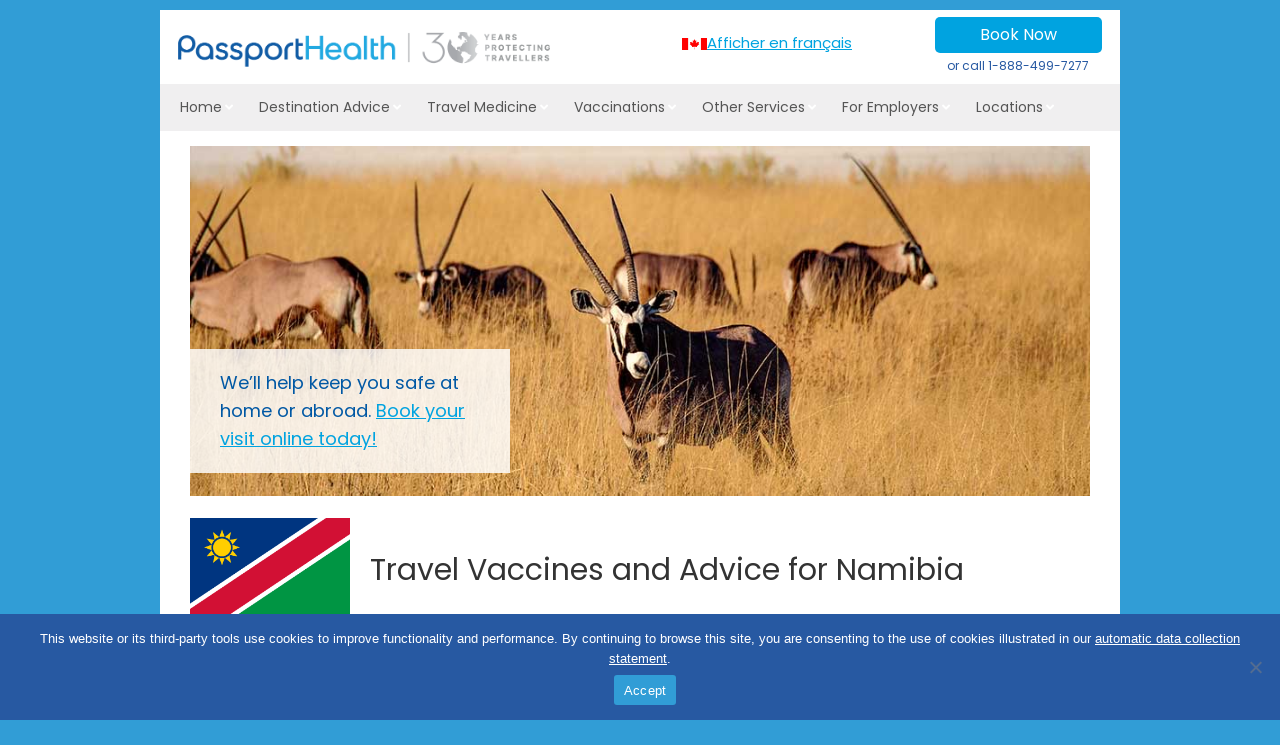

--- FILE ---
content_type: text/html; charset=UTF-8
request_url: https://www.passporthealthglobal.com/ca/destination-advice/namibia/
body_size: 30628
content:
<!DOCTYPE html>
<html lang="en_CA">
<head >
<meta charset="UTF-8" />
<meta name="description" content="Headed to Windhoek or Rundu? Passport Health has all the vaccines and advice you need for your trip including typhoid and rabies. Click or tap for more." />
<meta name="viewport" content="width=device-width, initial-scale=1" />
<link rel="preload" href="/wp-content/themes/enterprise-pro/fonts/poppins-400.woff2" as="font" type="font/woff2" crossorigin="anonymous"><title>Travel Vaccines and Advice for Namibia | Passport Health</title>
<meta name='robots' content='max-image-preview:large' />
	<style>img:is([sizes="auto" i], [sizes^="auto," i]) { contain-intrinsic-size: 3000px 1500px }</style>
	<link rel='dns-prefetch' href='//www.google.com' />
<link rel="alternate" type="application/rss+xml" title="Passport Health &raquo; Feed" href="https://www.passporthealthglobal.com/feed/" />
<link rel="alternate" type="application/rss+xml" title="Passport Health &raquo; Comments Feed" href="https://www.passporthealthglobal.com/comments/feed/" />
<link rel="canonical" href="https://www.passporthealthglobal.com/ca/destination-advice/namibia/" />
		<!-- This site uses the Google Analytics by MonsterInsights plugin v9.11.0 - Using Analytics tracking - https://www.monsterinsights.com/ -->
							<script src="//www.googletagmanager.com/gtag/js?id=G-RBDT2VQMHW"  data-cfasync="false" data-wpfc-render="false" type="text/javascript" async></script>
			<script data-cfasync="false" data-wpfc-render="false" type="text/javascript">
				var mi_version = '9.11.0';
				var mi_track_user = true;
				var mi_no_track_reason = '';
								var MonsterInsightsDefaultLocations = {"page_location":"https:\/\/www.passporthealthglobal.com\/ca\/destination-advice\/namibia\/"};
								if ( typeof MonsterInsightsPrivacyGuardFilter === 'function' ) {
					var MonsterInsightsLocations = (typeof MonsterInsightsExcludeQuery === 'object') ? MonsterInsightsPrivacyGuardFilter( MonsterInsightsExcludeQuery ) : MonsterInsightsPrivacyGuardFilter( MonsterInsightsDefaultLocations );
				} else {
					var MonsterInsightsLocations = (typeof MonsterInsightsExcludeQuery === 'object') ? MonsterInsightsExcludeQuery : MonsterInsightsDefaultLocations;
				}

								var disableStrs = [
										'ga-disable-G-RBDT2VQMHW',
									];

				/* Function to detect opted out users */
				function __gtagTrackerIsOptedOut() {
					for (var index = 0; index < disableStrs.length; index++) {
						if (document.cookie.indexOf(disableStrs[index] + '=true') > -1) {
							return true;
						}
					}

					return false;
				}

				/* Disable tracking if the opt-out cookie exists. */
				if (__gtagTrackerIsOptedOut()) {
					for (var index = 0; index < disableStrs.length; index++) {
						window[disableStrs[index]] = true;
					}
				}

				/* Opt-out function */
				function __gtagTrackerOptout() {
					for (var index = 0; index < disableStrs.length; index++) {
						document.cookie = disableStrs[index] + '=true; expires=Thu, 31 Dec 2099 23:59:59 UTC; path=/';
						window[disableStrs[index]] = true;
					}
				}

				if ('undefined' === typeof gaOptout) {
					function gaOptout() {
						__gtagTrackerOptout();
					}
				}
								window.dataLayer = window.dataLayer || [];

				window.MonsterInsightsDualTracker = {
					helpers: {},
					trackers: {},
				};
				if (mi_track_user) {
					function __gtagDataLayer() {
						dataLayer.push(arguments);
					}

					function __gtagTracker(type, name, parameters) {
						if (!parameters) {
							parameters = {};
						}

						if (parameters.send_to) {
							__gtagDataLayer.apply(null, arguments);
							return;
						}

						if (type === 'event') {
														parameters.send_to = monsterinsights_frontend.v4_id;
							var hookName = name;
							if (typeof parameters['event_category'] !== 'undefined') {
								hookName = parameters['event_category'] + ':' + name;
							}

							if (typeof MonsterInsightsDualTracker.trackers[hookName] !== 'undefined') {
								MonsterInsightsDualTracker.trackers[hookName](parameters);
							} else {
								__gtagDataLayer('event', name, parameters);
							}
							
						} else {
							__gtagDataLayer.apply(null, arguments);
						}
					}

					__gtagTracker('js', new Date());
					__gtagTracker('set', {
						'developer_id.dZGIzZG': true,
											});
					if ( MonsterInsightsLocations.page_location ) {
						__gtagTracker('set', MonsterInsightsLocations);
					}
										__gtagTracker('config', 'G-RBDT2VQMHW', {"forceSSL":"true","anonymize_ip":"true"} );
										window.gtag = __gtagTracker;										(function () {
						/* https://developers.google.com/analytics/devguides/collection/analyticsjs/ */
						/* ga and __gaTracker compatibility shim. */
						var noopfn = function () {
							return null;
						};
						var newtracker = function () {
							return new Tracker();
						};
						var Tracker = function () {
							return null;
						};
						var p = Tracker.prototype;
						p.get = noopfn;
						p.set = noopfn;
						p.send = function () {
							var args = Array.prototype.slice.call(arguments);
							args.unshift('send');
							__gaTracker.apply(null, args);
						};
						var __gaTracker = function () {
							var len = arguments.length;
							if (len === 0) {
								return;
							}
							var f = arguments[len - 1];
							if (typeof f !== 'object' || f === null || typeof f.hitCallback !== 'function') {
								if ('send' === arguments[0]) {
									var hitConverted, hitObject = false, action;
									if ('event' === arguments[1]) {
										if ('undefined' !== typeof arguments[3]) {
											hitObject = {
												'eventAction': arguments[3],
												'eventCategory': arguments[2],
												'eventLabel': arguments[4],
												'value': arguments[5] ? arguments[5] : 1,
											}
										}
									}
									if ('pageview' === arguments[1]) {
										if ('undefined' !== typeof arguments[2]) {
											hitObject = {
												'eventAction': 'page_view',
												'page_path': arguments[2],
											}
										}
									}
									if (typeof arguments[2] === 'object') {
										hitObject = arguments[2];
									}
									if (typeof arguments[5] === 'object') {
										Object.assign(hitObject, arguments[5]);
									}
									if ('undefined' !== typeof arguments[1].hitType) {
										hitObject = arguments[1];
										if ('pageview' === hitObject.hitType) {
											hitObject.eventAction = 'page_view';
										}
									}
									if (hitObject) {
										action = 'timing' === arguments[1].hitType ? 'timing_complete' : hitObject.eventAction;
										hitConverted = mapArgs(hitObject);
										__gtagTracker('event', action, hitConverted);
									}
								}
								return;
							}

							function mapArgs(args) {
								var arg, hit = {};
								var gaMap = {
									'eventCategory': 'event_category',
									'eventAction': 'event_action',
									'eventLabel': 'event_label',
									'eventValue': 'event_value',
									'nonInteraction': 'non_interaction',
									'timingCategory': 'event_category',
									'timingVar': 'name',
									'timingValue': 'value',
									'timingLabel': 'event_label',
									'page': 'page_path',
									'location': 'page_location',
									'title': 'page_title',
									'referrer' : 'page_referrer',
								};
								for (arg in args) {
																		if (!(!args.hasOwnProperty(arg) || !gaMap.hasOwnProperty(arg))) {
										hit[gaMap[arg]] = args[arg];
									} else {
										hit[arg] = args[arg];
									}
								}
								return hit;
							}

							try {
								f.hitCallback();
							} catch (ex) {
							}
						};
						__gaTracker.create = newtracker;
						__gaTracker.getByName = newtracker;
						__gaTracker.getAll = function () {
							return [];
						};
						__gaTracker.remove = noopfn;
						__gaTracker.loaded = true;
						window['__gaTracker'] = __gaTracker;
					})();
									} else {
										console.log("");
					(function () {
						function __gtagTracker() {
							return null;
						}

						window['__gtagTracker'] = __gtagTracker;
						window['gtag'] = __gtagTracker;
					})();
									}
			</script>
							<!-- / Google Analytics by MonsterInsights -->
		<link rel='stylesheet' id='enterprise-pro-theme-css' href='https://cdn.passporthealthglobal.com/wp-content/themes/enterprise-pro/style.css?x17317&amp;ver=2.1.1' type='text/css' media='all' />
<style id='classic-theme-styles-inline-css' type='text/css'>
/*! This file is auto-generated */
.wp-block-button__link{color:#fff;background-color:#32373c;border-radius:9999px;box-shadow:none;text-decoration:none;padding:calc(.667em + 2px) calc(1.333em + 2px);font-size:1.125em}.wp-block-file__button{background:#32373c;color:#fff;text-decoration:none}
</style>
<link rel='stylesheet' id='cookie-notice-front-css' href='https://www.passporthealthglobal.com/wp-content/plugins/cookie-notice/css/front.min.css?x17317&amp;ver=2.5.8' type='text/css' media='all' />
<link rel='stylesheet' id='da_hm-modal-css' href='https://www.passporthealthglobal.com/wp-content/plugins/hreflang-manager/public/assets/css/locale-selector-display-styles/button-group/button-group.css?x17317&amp;ver=1.47' type='text/css' media='all' />
<link rel='stylesheet' id='da_hm-custom-css' href='https://cdn.passporthealthglobal.com/wp-content/uploads/dahm_uploads/custom.css?x17317&amp;ver=1.47' type='text/css' media='all' />
<link rel='stylesheet' id='ubermenu-css' href='https://www.passporthealthglobal.com/wp-content/plugins/ubermenu/pro/assets/css/ubermenu.min.css?x17317&amp;ver=3.8.5' type='text/css' media='all' />
<script type="text/javascript" src="https://www.passporthealthglobal.com/wp-content/plugins/google-analytics-premium/assets/js/frontend-gtag.min.js?x17317&amp;ver=9.11.0" id="monsterinsights-frontend-script-js" async="async" data-wp-strategy="async"></script>
<script data-cfasync="false" data-wpfc-render="false" type="text/javascript" id='monsterinsights-frontend-script-js-extra'>/* <![CDATA[ */
var monsterinsights_frontend = {"js_events_tracking":"true","download_extensions":"doc,pdf,ppt,zip,xls,docx,pptx,xlsx","inbound_paths":"[]","home_url":"https:\/\/www.passporthealthglobal.com","hash_tracking":"false","v4_id":"G-RBDT2VQMHW"};/* ]]> */
</script>
<script type="text/javascript" src="https://cdn.passporthealthglobal.com/wp-includes/js/jquery/jquery.min.js?x17317&amp;ver=3.7.1" id="jquery-core-js" data-wp-strategy="defer"></script>
<link rel="https://api.w.org/" href="https://www.passporthealthglobal.com/wp-json/" /><link rel="alternate" title="JSON" type="application/json" href="https://www.passporthealthglobal.com/wp-json/wp/v2/pages/35356" /><link rel="EditURI" type="application/rsd+xml" title="RSD" href="https://www.passporthealthglobal.com/xmlrpc.php?rsd" />
<link rel="alternate" title="oEmbed (JSON)" type="application/json+oembed" href="https://www.passporthealthglobal.com/wp-json/oembed/1.0/embed?url=https%3A%2F%2Fwww.passporthealthglobal.com%2Fca%2Fdestination-advice%2Fnamibia%2F" />
<link rel="alternate" title="oEmbed (XML)" type="text/xml+oembed" href="https://www.passporthealthglobal.com/wp-json/oembed/1.0/embed?url=https%3A%2F%2Fwww.passporthealthglobal.com%2Fca%2Fdestination-advice%2Fnamibia%2F&#038;format=xml" />
<style id="ubermenu-custom-generated-css">
/** UberMenu Responsive Styles (Breakpoint Setting) **/
@media screen and (min-width: 1025px){
  .ubermenu{ display:block !important; } .ubermenu-responsive .ubermenu-item.ubermenu-hide-desktop{ display:none !important; } .ubermenu-responsive.ubermenu-retractors-responsive .ubermenu-retractor-mobile{ display:none; }  /* Top level items full height */ .ubermenu.ubermenu-horizontal.ubermenu-items-vstretch .ubermenu-nav{   display:flex;   align-items:stretch; } .ubermenu.ubermenu-horizontal.ubermenu-items-vstretch .ubermenu-item.ubermenu-item-level-0{   display:flex;   flex-direction:column; } .ubermenu.ubermenu-horizontal.ubermenu-items-vstretch .ubermenu-item.ubermenu-item-level-0 > .ubermenu-target{   flex:1;   display:flex;   align-items:center; flex-wrap:wrap; } .ubermenu.ubermenu-horizontal.ubermenu-items-vstretch .ubermenu-item.ubermenu-item-level-0 > .ubermenu-target > .ubermenu-target-divider{ position:static; flex-basis:100%; } .ubermenu.ubermenu-horizontal.ubermenu-items-vstretch .ubermenu-item.ubermenu-item-level-0 > .ubermenu-target.ubermenu-item-layout-image_left > .ubermenu-target-text{ padding-left:1em; } .ubermenu.ubermenu-horizontal.ubermenu-items-vstretch .ubermenu-item.ubermenu-item-level-0 > .ubermenu-target.ubermenu-item-layout-image_right > .ubermenu-target-text{ padding-right:1em; } .ubermenu.ubermenu-horizontal.ubermenu-items-vstretch .ubermenu-item.ubermenu-item-level-0 > .ubermenu-target.ubermenu-item-layout-image_above, .ubermenu.ubermenu-horizontal.ubermenu-items-vstretch .ubermenu-item.ubermenu-item-level-0 > .ubermenu-target.ubermenu-item-layout-image_below{ flex-direction:column; } .ubermenu.ubermenu-horizontal.ubermenu-items-vstretch .ubermenu-item.ubermenu-item-level-0 > .ubermenu-submenu-drop{   top:100%; } .ubermenu.ubermenu-horizontal.ubermenu-items-vstretch .ubermenu-item-level-0:not(.ubermenu-align-right) + .ubermenu-item.ubermenu-align-right{ margin-left:auto; } .ubermenu.ubermenu-horizontal.ubermenu-items-vstretch .ubermenu-item.ubermenu-item-level-0 > .ubermenu-target.ubermenu-content-align-left{   justify-content:flex-start; } .ubermenu.ubermenu-horizontal.ubermenu-items-vstretch .ubermenu-item.ubermenu-item-level-0 > .ubermenu-target.ubermenu-content-align-center{   justify-content:center; } .ubermenu.ubermenu-horizontal.ubermenu-items-vstretch .ubermenu-item.ubermenu-item-level-0 > .ubermenu-target.ubermenu-content-align-right{   justify-content:flex-end; }  /* Force current submenu always open but below others */ .ubermenu-force-current-submenu .ubermenu-item-level-0.ubermenu-current-menu-item > .ubermenu-submenu-drop, .ubermenu-force-current-submenu .ubermenu-item-level-0.ubermenu-current-menu-ancestor > .ubermenu-submenu-drop {     display: block!important;     opacity: 1!important;     visibility: visible!important;     margin: 0!important;     top: auto!important;     height: auto;     z-index:19; }   /* Invert Horizontal menu to make subs go up */ .ubermenu-invert.ubermenu-horizontal .ubermenu-item-level-0 > .ubermenu-submenu-drop, .ubermenu-invert.ubermenu-horizontal.ubermenu-items-vstretch .ubermenu-item.ubermenu-item-level-0>.ubermenu-submenu-drop{  top:auto;  bottom:100%; } .ubermenu-invert.ubermenu-horizontal.ubermenu-sub-indicators .ubermenu-item-level-0.ubermenu-has-submenu-drop > .ubermenu-target > .ubermenu-sub-indicator{ transform:rotate(180deg); } /* Make second level flyouts fly up */ .ubermenu-invert.ubermenu-horizontal .ubermenu-submenu .ubermenu-item.ubermenu-active > .ubermenu-submenu-type-flyout{     top:auto;     bottom:0; } /* Clip the submenus properly when inverted */ .ubermenu-invert.ubermenu-horizontal .ubermenu-item-level-0 > .ubermenu-submenu-drop{     clip: rect(-5000px,5000px,auto,-5000px); }    /* Invert Vertical menu to make subs go left */ .ubermenu-invert.ubermenu-vertical .ubermenu-item-level-0 > .ubermenu-submenu-drop{   right:100%;   left:auto; } .ubermenu-invert.ubermenu-vertical.ubermenu-sub-indicators .ubermenu-item-level-0.ubermenu-item-has-children > .ubermenu-target > .ubermenu-sub-indicator{   right:auto;   left:10px; transform:rotate(90deg); } .ubermenu-vertical.ubermenu-invert .ubermenu-item > .ubermenu-submenu-drop {   clip: rect(-5000px,5000px,5000px,-5000px); } /* Vertical Flyout > Flyout */ .ubermenu-vertical.ubermenu-invert.ubermenu-sub-indicators .ubermenu-has-submenu-drop > .ubermenu-target{   padding-left:25px; } .ubermenu-vertical.ubermenu-invert .ubermenu-item > .ubermenu-target > .ubermenu-sub-indicator {   right:auto;   left:10px;   transform:rotate(90deg); } .ubermenu-vertical.ubermenu-invert .ubermenu-item > .ubermenu-submenu-drop.ubermenu-submenu-type-flyout, .ubermenu-vertical.ubermenu-invert .ubermenu-submenu-type-flyout > .ubermenu-item > .ubermenu-submenu-drop {   right: 100%;   left: auto; }  .ubermenu-responsive-toggle{ display:none; }
}
@media screen and (max-width: 1024px){
   .ubermenu-responsive-toggle, .ubermenu-sticky-toggle-wrapper { display: block; }  .ubermenu-responsive{ width:100%; max-height:600px; visibility:visible; overflow:visible;  -webkit-transition:max-height 1s ease-in; transition:max-height .3s ease-in; } .ubermenu-responsive.ubermenu-mobile-accordion:not(.ubermenu-mobile-modal):not(.ubermenu-in-transition):not(.ubermenu-responsive-collapse){ max-height:none; } .ubermenu-responsive.ubermenu-items-align-center{   text-align:left; } .ubermenu-responsive.ubermenu{ margin:0; } .ubermenu-responsive.ubermenu .ubermenu-nav{ display:block; }  .ubermenu-responsive.ubermenu-responsive-nocollapse, .ubermenu-repsonsive.ubermenu-no-transitions{ display:block; max-height:none; }  .ubermenu-responsive.ubermenu-responsive-collapse{ max-height:none; visibility:visible; overflow:visible; } .ubermenu-responsive.ubermenu-responsive-collapse{ max-height:0; overflow:hidden !important; visibility:hidden; } .ubermenu-responsive.ubermenu-in-transition, .ubermenu-responsive.ubermenu-in-transition .ubermenu-nav{ overflow:hidden !important; visibility:visible; } .ubermenu-responsive.ubermenu-responsive-collapse:not(.ubermenu-in-transition){ border-top-width:0; border-bottom-width:0; } .ubermenu-responsive.ubermenu-responsive-collapse .ubermenu-item .ubermenu-submenu{ display:none; }  .ubermenu-responsive .ubermenu-item-level-0{ width:50%; } .ubermenu-responsive.ubermenu-responsive-single-column .ubermenu-item-level-0{ float:none; clear:both; width:100%; } .ubermenu-responsive .ubermenu-item.ubermenu-item-level-0 > .ubermenu-target{ border:none; box-shadow:none; } .ubermenu-responsive .ubermenu-item.ubermenu-has-submenu-flyout{ position:static; } .ubermenu-responsive.ubermenu-sub-indicators .ubermenu-submenu-type-flyout .ubermenu-has-submenu-drop > .ubermenu-target > .ubermenu-sub-indicator{ transform:rotate(0); right:10px; left:auto; } .ubermenu-responsive .ubermenu-nav .ubermenu-item .ubermenu-submenu.ubermenu-submenu-drop{ width:100%; min-width:100%; max-width:100%; top:auto; left:0 !important; } .ubermenu-responsive.ubermenu-has-border .ubermenu-nav .ubermenu-item .ubermenu-submenu.ubermenu-submenu-drop{ left: -1px !important; /* For borders */ } .ubermenu-responsive .ubermenu-submenu.ubermenu-submenu-type-mega > .ubermenu-item.ubermenu-column{ min-height:0; border-left:none;  float:left; /* override left/center/right content alignment */ display:block; } .ubermenu-responsive .ubermenu-item.ubermenu-active > .ubermenu-submenu.ubermenu-submenu-type-mega{     max-height:none;     height:auto;/*prevent overflow scrolling since android is still finicky*/     overflow:visible; } .ubermenu-responsive.ubermenu-transition-slide .ubermenu-item.ubermenu-in-transition > .ubermenu-submenu-drop{ max-height:1000px; /* because of slide transition */ } .ubermenu .ubermenu-submenu-type-flyout .ubermenu-submenu-type-mega{ min-height:0; } .ubermenu.ubermenu-responsive .ubermenu-column, .ubermenu.ubermenu-responsive .ubermenu-column-auto{ min-width:50%; } .ubermenu.ubermenu-responsive .ubermenu-autoclear > .ubermenu-column{ clear:none; } .ubermenu.ubermenu-responsive .ubermenu-column:nth-of-type(2n+1){ clear:both; } .ubermenu.ubermenu-responsive .ubermenu-submenu-retractor-top:not(.ubermenu-submenu-retractor-top-2) .ubermenu-column:nth-of-type(2n+1){ clear:none; } .ubermenu.ubermenu-responsive .ubermenu-submenu-retractor-top:not(.ubermenu-submenu-retractor-top-2) .ubermenu-column:nth-of-type(2n+2){ clear:both; }  .ubermenu-responsive-single-column-subs .ubermenu-submenu .ubermenu-item { float: none; clear: both; width: 100%; min-width: 100%; }  /* Submenu footer content */ .ubermenu .ubermenu-submenu-footer{     position:relative; clear:both;     bottom:auto;     right:auto; }   .ubermenu.ubermenu-responsive .ubermenu-tabs, .ubermenu.ubermenu-responsive .ubermenu-tabs-group, .ubermenu.ubermenu-responsive .ubermenu-tab, .ubermenu.ubermenu-responsive .ubermenu-tab-content-panel{ /** TABS SHOULD BE 100%  ACCORDION */ width:100%; min-width:100%; max-width:100%; left:0; } .ubermenu.ubermenu-responsive .ubermenu-tabs, .ubermenu.ubermenu-responsive .ubermenu-tab-content-panel{ min-height:0 !important;/* Override Inline Style from JS */ } .ubermenu.ubermenu-responsive .ubermenu-tabs{ z-index:15; } .ubermenu.ubermenu-responsive .ubermenu-tab-content-panel{ z-index:20; } /* Tab Layering */ .ubermenu-responsive .ubermenu-tab{ position:relative; } .ubermenu-responsive .ubermenu-tab.ubermenu-active{ position:relative; z-index:20; } .ubermenu-responsive .ubermenu-tab > .ubermenu-target{ border-width:0 0 1px 0; } .ubermenu-responsive.ubermenu-sub-indicators .ubermenu-tabs > .ubermenu-tabs-group > .ubermenu-tab.ubermenu-has-submenu-drop > .ubermenu-target > .ubermenu-sub-indicator{ transform:rotate(0); right:10px; left:auto; }  .ubermenu-responsive .ubermenu-tabs > .ubermenu-tabs-group > .ubermenu-tab > .ubermenu-tab-content-panel{ top:auto; border-width:1px; } .ubermenu-responsive .ubermenu-tab-layout-bottom > .ubermenu-tabs-group{ /*position:relative;*/ }   .ubermenu-reponsive .ubermenu-item-level-0 > .ubermenu-submenu-type-stack{ /* Top Level Stack Columns */ position:relative; }  .ubermenu-responsive .ubermenu-submenu-type-stack .ubermenu-column, .ubermenu-responsive .ubermenu-submenu-type-stack .ubermenu-column-auto{ /* Stack Columns */ width:100%; max-width:100%; }   .ubermenu-responsive .ubermenu-item-mini{ /* Mini items */ min-width:0; width:auto; float:left; clear:none !important; } .ubermenu-responsive .ubermenu-item.ubermenu-item-mini > a.ubermenu-target{ padding-left:20px; padding-right:20px; }   .ubermenu-responsive .ubermenu-item.ubermenu-hide-mobile{ /* Hiding items */ display:none !important; }  .ubermenu-responsive.ubermenu-hide-bkgs .ubermenu-submenu.ubermenu-submenu-bkg-img{ /** Hide Background Images in Submenu */ background-image:none; } .ubermenu.ubermenu-responsive .ubermenu-item-level-0.ubermenu-item-mini{ min-width:0; width:auto; } .ubermenu-vertical .ubermenu-item.ubermenu-item-level-0{ width:100%; } .ubermenu-vertical.ubermenu-sub-indicators .ubermenu-item-level-0.ubermenu-item-has-children > .ubermenu-target > .ubermenu-sub-indicator{ right:10px; left:auto; transform:rotate(0); } .ubermenu-vertical .ubermenu-item.ubermenu-item-level-0.ubermenu-relative.ubermenu-active > .ubermenu-submenu-drop.ubermenu-submenu-align-vertical_parent_item{     top:auto; }   .ubermenu.ubermenu-responsive .ubermenu-tabs{     position:static; } /* Tabs on Mobile with mouse (but not click) - leave space to hover off */ .ubermenu:not(.ubermenu-is-mobile):not(.ubermenu-submenu-indicator-closes) .ubermenu-submenu .ubermenu-tab[data-ubermenu-trigger="mouseover"] .ubermenu-tab-content-panel, .ubermenu:not(.ubermenu-is-mobile):not(.ubermenu-submenu-indicator-closes) .ubermenu-submenu .ubermenu-tab[data-ubermenu-trigger="hover_intent"] .ubermenu-tab-content-panel{     margin-left:6%; width:94%; min-width:94%; }  /* Sub indicator close visibility */ .ubermenu.ubermenu-submenu-indicator-closes .ubermenu-active > .ubermenu-target > .ubermenu-sub-indicator-close{ display:block; display: flex; align-items: center; justify-content: center; } .ubermenu.ubermenu-submenu-indicator-closes .ubermenu-active > .ubermenu-target > .ubermenu-sub-indicator{ display:none; }  .ubermenu .ubermenu-tabs .ubermenu-tab-content-panel{     box-shadow: 0 5px 10px rgba(0,0,0,.075); }  /* When submenus and items go full width, move items back to appropriate positioning */ .ubermenu .ubermenu-submenu-rtl {     direction: ltr; }   /* Fixed position mobile menu */ .ubermenu.ubermenu-mobile-modal{   position:fixed;   z-index:9999999; opacity:1;   top:0;   left:0;   width:100%;   width:100vw;   max-width:100%;   max-width:100vw; height:100%; height:calc(100vh - calc(100vh - 100%)); height:-webkit-fill-available; max-height:calc(100vh - calc(100vh - 100%)); max-height:-webkit-fill-available;   border:none; box-sizing:border-box;    display:flex;   flex-direction:column;   justify-content:flex-start; overflow-y:auto !important; /* for non-accordion mode */ overflow-x:hidden !important; overscroll-behavior: contain; transform:scale(1); transition-duration:.1s; transition-property: all; } .ubermenu.ubermenu-mobile-modal.ubermenu-mobile-accordion.ubermenu-interaction-press{ overflow-y:hidden !important; } .ubermenu.ubermenu-mobile-modal.ubermenu-responsive-collapse{ overflow:hidden !important; opacity:0; transform:scale(.9); visibility:hidden; } .ubermenu.ubermenu-mobile-modal .ubermenu-nav{   flex:1;   overflow-y:auto !important; overscroll-behavior: contain; } .ubermenu.ubermenu-mobile-modal .ubermenu-item-level-0{ margin:0; } .ubermenu.ubermenu-mobile-modal .ubermenu-mobile-close-button{ border:none; background:none; border-radius:0; padding:1em; color:inherit; display:inline-block; text-align:center; font-size:14px; } .ubermenu.ubermenu-mobile-modal .ubermenu-mobile-footer .ubermenu-mobile-close-button{ width: 100%; display: flex; align-items: center; justify-content: center; } .ubermenu.ubermenu-mobile-modal .ubermenu-mobile-footer .ubermenu-mobile-close-button .ubermenu-icon-essential, .ubermenu.ubermenu-mobile-modal .ubermenu-mobile-footer .ubermenu-mobile-close-button .fas.fa-times{ margin-right:.2em; }  /* Header/Footer Mobile content */ .ubermenu .ubermenu-mobile-header, .ubermenu .ubermenu-mobile-footer{ display:block; text-align:center; color:inherit; }  /* Accordion submenus mobile (single column tablet) */ .ubermenu.ubermenu-responsive-single-column.ubermenu-mobile-accordion.ubermenu-interaction-press .ubermenu-item > .ubermenu-submenu-drop, .ubermenu.ubermenu-responsive-single-column.ubermenu-mobile-accordion.ubermenu-interaction-press .ubermenu-tab > .ubermenu-tab-content-panel{ box-sizing:border-box; border-left:none; border-right:none; box-shadow:none; } .ubermenu.ubermenu-responsive-single-column.ubermenu-mobile-accordion.ubermenu-interaction-press .ubermenu-item.ubermenu-active > .ubermenu-submenu-drop, .ubermenu.ubermenu-responsive-single-column.ubermenu-mobile-accordion.ubermenu-interaction-press .ubermenu-tab.ubermenu-active > .ubermenu-tab-content-panel{   position:static; }   /* Accordion indented - remove borders and extra spacing from headers */ .ubermenu.ubermenu-mobile-accordion-indent .ubermenu-submenu.ubermenu-submenu-drop, .ubermenu.ubermenu-mobile-accordion-indent .ubermenu-submenu .ubermenu-item-header.ubermenu-has-submenu-stack > .ubermenu-target{   border:none; } .ubermenu.ubermenu-mobile-accordion-indent .ubermenu-submenu .ubermenu-item-header.ubermenu-has-submenu-stack > .ubermenu-submenu-type-stack{   padding-top:0; } /* Accordion dropdown indentation padding */ .ubermenu.ubermenu-mobile-accordion-indent .ubermenu-submenu-drop .ubermenu-submenu-drop .ubermenu-item > .ubermenu-target, .ubermenu.ubermenu-mobile-accordion-indent .ubermenu-submenu-drop .ubermenu-tab-content-panel .ubermenu-item > .ubermenu-target{   padding-left:calc( var(--ubermenu-accordion-indent) * 2 ); } .ubermenu.ubermenu-mobile-accordion-indent .ubermenu-submenu-drop .ubermenu-submenu-drop .ubermenu-submenu-drop .ubermenu-item > .ubermenu-target, .ubermenu.ubermenu-mobile-accordion-indent .ubermenu-submenu-drop .ubermenu-tab-content-panel .ubermenu-tab-content-panel .ubermenu-item > .ubermenu-target{   padding-left:calc( var(--ubermenu-accordion-indent) * 3 ); } .ubermenu.ubermenu-mobile-accordion-indent .ubermenu-submenu-drop .ubermenu-submenu-drop .ubermenu-submenu-drop .ubermenu-submenu-drop .ubermenu-item > .ubermenu-target, .ubermenu.ubermenu-mobile-accordion-indent .ubermenu-submenu-drop .ubermenu-tab-content-panel .ubermenu-tab-content-panel .ubermenu-tab-content-panel .ubermenu-item > .ubermenu-target{   padding-left:calc( var(--ubermenu-accordion-indent) * 4 ); } /* Reverse Accordion dropdown indentation padding */ .rtl .ubermenu.ubermenu-mobile-accordion-indent .ubermenu-submenu-drop .ubermenu-submenu-drop .ubermenu-item > .ubermenu-target, .rtl .ubermenu.ubermenu-mobile-accordion-indent .ubermenu-submenu-drop .ubermenu-tab-content-panel .ubermenu-item > .ubermenu-target{ padding-left:0;   padding-right:calc( var(--ubermenu-accordion-indent) * 2 ); } .rtl .ubermenu.ubermenu-mobile-accordion-indent .ubermenu-submenu-drop .ubermenu-submenu-drop .ubermenu-submenu-drop .ubermenu-item > .ubermenu-target, .rtl .ubermenu.ubermenu-mobile-accordion-indent .ubermenu-submenu-drop .ubermenu-tab-content-panel .ubermenu-tab-content-panel .ubermenu-item > .ubermenu-target{ padding-left:0; padding-right:calc( var(--ubermenu-accordion-indent) * 3 ); } .rtl .ubermenu.ubermenu-mobile-accordion-indent .ubermenu-submenu-drop .ubermenu-submenu-drop .ubermenu-submenu-drop .ubermenu-submenu-drop .ubermenu-item > .ubermenu-target, .rtl .ubermenu.ubermenu-mobile-accordion-indent .ubermenu-submenu-drop .ubermenu-tab-content-panel .ubermenu-tab-content-panel .ubermenu-tab-content-panel .ubermenu-item > .ubermenu-target{ padding-left:0; padding-right:calc( var(--ubermenu-accordion-indent) * 4 ); }  .ubermenu-responsive-toggle{ display:block; }
}
@media screen and (max-width: 480px){
  .ubermenu.ubermenu-responsive .ubermenu-item-level-0{ width:100%; } .ubermenu.ubermenu-responsive .ubermenu-column, .ubermenu.ubermenu-responsive .ubermenu-column-auto{ min-width:100%; } .ubermenu .ubermenu-autocolumn:not(:first-child), .ubermenu .ubermenu-autocolumn:not(:first-child) .ubermenu-submenu-type-stack{     padding-top:0; } .ubermenu .ubermenu-autocolumn:not(:last-child), .ubermenu .ubermenu-autocolumn:not(:last-child) .ubermenu-submenu-type-stack{     padding-bottom:0; } .ubermenu .ubermenu-autocolumn > .ubermenu-submenu-type-stack > .ubermenu-item-normal:first-child{     margin-top:0; }     /* Accordion submenus mobile */ .ubermenu.ubermenu-responsive.ubermenu-mobile-accordion.ubermenu-interaction-press .ubermenu-item > .ubermenu-submenu-drop, .ubermenu.ubermenu-responsive.ubermenu-mobile-accordion.ubermenu-interaction-press .ubermenu-tab > .ubermenu-tab-content-panel{     box-shadow:none; box-sizing:border-box; border-left:none; border-right:none; } .ubermenu.ubermenu-responsive.ubermenu-mobile-accordion.ubermenu-interaction-press .ubermenu-item.ubermenu-active > .ubermenu-submenu-drop, .ubermenu.ubermenu-responsive.ubermenu-mobile-accordion.ubermenu-interaction-press .ubermenu-tab.ubermenu-active > .ubermenu-tab-content-panel{     position:static; } 
}


/** UberMenu Custom Menu Styles (Customizer) **/
/* main */
 .ubermenu-main.ubermenu-transition-slide .ubermenu-active > .ubermenu-submenu.ubermenu-submenu-type-mega,.ubermenu-main:not(.ubermenu-transition-slide) .ubermenu-submenu.ubermenu-submenu-type-mega,.ubermenu .ubermenu-force > .ubermenu-submenu { max-height:1500px; }
 .ubermenu-main.ubermenu-transition-fade .ubermenu-item .ubermenu-submenu-drop { margin-top:0; }


/** UberMenu Custom Menu Item Styles (Menu Item Settings) **/
/* 20419 */  .ubermenu .ubermenu-submenu.ubermenu-submenu-id-20419 { min-width:25%; }
/* 30585 */  .ubermenu .ubermenu-submenu.ubermenu-submenu-id-30585 { width:60%; min-width:25%; }
/* 24885 */  .ubermenu .ubermenu-submenu.ubermenu-submenu-id-24885 { width:100%; min-width:100%; }
/* 25043 */  .ubermenu .ubermenu-submenu.ubermenu-submenu-id-25043 { width:100%; min-width:100%; }
/* 27774 */  .ubermenu .ubermenu-submenu.ubermenu-submenu-id-27774 { width:75%; min-width:75%; }
/* 46719 */  .ubermenu .ubermenu-submenu.ubermenu-submenu-id-46719 { width:30%; min-width:30%; }
/* 24887 */  .ubermenu .ubermenu-submenu.ubermenu-submenu-id-24887 { width:110%; min-width:110%; }
/* 46716 */  .ubermenu .ubermenu-submenu.ubermenu-submenu-id-46716 { width:30%; min-width:30%; }
/* 47554 */  .ubermenu .ubermenu-submenu.ubermenu-submenu-id-47554 { width:50%; min-width:50%; }
/* 30571 */  .ubermenu .ubermenu-submenu.ubermenu-submenu-id-30571 { width:60%; min-width:60%; }
/* 1209 */   .ubermenu .ubermenu-submenu.ubermenu-submenu-id-1209 { width:40%; min-width:40%; }
/* 135 */    .ubermenu .ubermenu-submenu.ubermenu-submenu-id-135 { width:115%; min-width:115%; }
/* 68598 */  .ubermenu .ubermenu-submenu.ubermenu-submenu-id-68598 { width:30%; min-width:30%; }

/* Status: Loaded from Transient */

</style><link rel="alternate" href="https://www.passporthealthusa.com/destination-advice/namibia/" hreflang="x-default" /><link rel="alternate" href="https://www.passporthealthusa.com/destination-advice/namibia/" hreflang="en-us" /><link rel="alternate" href="https://www.passporthealthglobal.com/ca/destination-advice/namibia/" hreflang="en-ca" /><link rel="alternate" href="https://www.passporthealthglobal.com/fr-ca/conseils-destination/namibie/" hreflang="fr-ca" /><link rel="alternate" href="https://www.passporthealthglobal.com/en-gb/destination-advice/namibia/" hreflang="en-gb" /><link rel="pingback" href="https://www.passporthealthglobal.com/xmlrpc.php" />
<!-- Google Tag Manager -->
<script>(function(w,d,s,l,i){w[l]=w[l]||[];w[l].push({'gtm.start':
new Date().getTime(),event:'gtm.js'});var f=d.getElementsByTagName(s)[0],
j=d.createElement(s),dl=l!='dataLayer'?'&l='+l:'';j.async=true;j.src=
'https://www.googletagmanager.com/gtm.js?id='+i+dl;f.parentNode.insertBefore(j,f);
})(window,document,'script','dataLayer','GTM-MNFW5PB');</script>
<!-- End Google Tag Manager -->    <meta name="msvalidate.01" content="3E6BF03AAF713B4357B185200F88FD2F" />
    <style type="text/css" id="custom-background-css">
body.custom-background { background-color: #319dd6; }
</style>
	<link rel="icon" href="https://cdn.passporthealthglobal.com/wp-content/uploads/2020/06/cropped-ph-favicon-512x512comp-32x32.png?x17317" sizes="32x32" />
<link rel="icon" href="https://cdn.passporthealthglobal.com/wp-content/uploads/2020/06/cropped-ph-favicon-512x512comp-192x192.png?x17317" sizes="192x192" />
<link rel="apple-touch-icon" href="https://cdn.passporthealthglobal.com/wp-content/uploads/2020/06/cropped-ph-favicon-512x512comp-180x180.png?x17317" />
<meta name="msapplication-TileImage" content="https://cdn.passporthealthglobal.com/wp-content/uploads/2020/06/cropped-ph-favicon-512x512comp-270x270.png?x17317" />
</head>
<body class="wp-singular page-template page-template-destination-advice-template page-template-destination-advice-template-php page page-id-35356 page-child parent-pageid-12193 custom-background wp-theme-genesis wp-child-theme-enterprise-pro cookies-not-set full-width-content genesis-breadcrumbs-hidden genesis-footer-widgets-visible" itemscope itemtype="https://schema.org/WebPage"><div class="site-container"><header class="site-header" itemscope itemtype="https://schema.org/WPHeader"><div class="wrap"><div class="title-area"><div style="position: relative;"><div itemscope itemtype="http://schema.org/Organization" id="title" class="entry-title"><a itemprop="url" href="https://www.passporthealthglobal.com/ca/" title="Passport Health"><picture><source fetchpriority="low" media="(max-width: 480px)" srcset="https://cdn.passporthealthglobal.com/wp-content/themes/enterprise-pro/images/PH-30Logo-EN-CA-UK-2.png?x17317" width="190" height="42"><source fetchpriority="low" media="(max-width: 1024px)" srcset="https://cdn.passporthealthglobal.com/wp-content/themes/enterprise-pro/images/PH-30Logo-EN-CA-UK-2.png?x17317" width="190" height="42"><source fetchpriority="low" media="(min-width: 1025px)" srcset="https://cdn.passporthealthglobal.com/wp-content/themes/enterprise-pro/images/PH-30Logo-EN-CA-UK-1.png?x17317" width="372" height="35"><img fetchpriority="low" itemprop="logo" src="https://cdn.passporthealthglobal.com/wp-content/themes/enterprise-pro/images/PH-30Logo-EN-CA-UK-1.png?x17317" width="372" height="35" alt="Passport Health logo" srcset="https://cdn.passporthealthglobal.com/wp-content/themes/enterprise-pro/images/PH-30Logo-EN-CA-UK-2.png?x17317 380w, https://cdn.passporthealthglobal.com/wp-content/themes/enterprise-pro/images/PH-30Logo-EN-CA-UK-1.png?x17317 904w" sizes="(max-width: 480px) 60vw, (max-width: 1024px) 380w, 372px"></picture></a></div></div></div><div class="widget-area header-widget-area"><section id="custom_html-9" class="widget_text widget widget_custom_html"><div class="widget_text widget-wrap"><div class="textwidget custom-html-widget"><div id="header_container_enca">
	<div id="header_right">
		<div id="header_translation_text">
			<div id="header_translation_flex_container">
				<div id="header_translation_flex_flag">
					<img fetchpriority="low" src="https://cdn.passporthealthglobal.com/wp-content/themes/enterprise-pro/images/flags/canada40.png?x17317" height="12" width="25" alt="canada flag">
				</div>
				<div>
					<a id="header_translation" href="#">Afficher en français</a>
				</div>
			</div>
		</div>
			<div id="header-cta-container">
			<a class="cta-book-btn" id="header-book-btn"><div id="Hschedule-button"></div></a>
			<div class="header-cta-number"></div>
		</div>
	</div>
</div>
<div class="mobile_nav"><a href="/ca/vaccinations/">VACCINATIONS</a>|<a href="/ca/locations/">FIND A TRAVEL CLINIC</a>|<a href="/ca/travel-medicine/">ADVICE</a></div></div></div></section>
</div></div></header><nav class="nav-primary" aria-label="Main" itemscope itemtype="https://schema.org/SiteNavigationElement"><div class="wrap">
<!-- UberMenu [Configuration:main] [Theme Loc:primary] [Integration:auto] -->
<a class="ubermenu-responsive-toggle ubermenu-responsive-toggle-main ubermenu-skin-none ubermenu-loc-primary ubermenu-responsive-toggle-content-align-left ubermenu-responsive-toggle-align-full ubermenu-responsive-toggle-icon-only " tabindex="0" data-ubermenu-target="ubermenu-main-3-primary"   aria-label="Toggle Main Menu"><i class="fas fa-bars" ></i></a><div id="ubermenu-main-3-primary" class="ubermenu ubermenu-nojs ubermenu-main ubermenu-menu-3 ubermenu-loc-primary ubermenu-responsive ubermenu-responsive-1024 ubermenu-responsive-collapse ubermenu-horizontal ubermenu-transition-fade ubermenu-trigger-click ubermenu-skin-none  ubermenu-bar-align-full ubermenu-items-align-left ubermenu-bound ubermenu-disable-submenu-scroll ubermenu-sub-indicators ubermenu-retractors-responsive ubermenu-submenu-indicator-closes"><ul id="ubermenu-nav-main-3-primary" class="ubermenu-nav" data-title="Main Menu"><li id="menu-item-1209" class="ubermenu-item ubermenu-item-type-custom ubermenu-item-object-custom ubermenu-item-has-children ubermenu-item-1209 ubermenu-item-level-0 ubermenu-column ubermenu-column-auto ubermenu-has-submenu-drop ubermenu-has-submenu-mega" ><a class="ubermenu-target ubermenu-item-layout-default ubermenu-item-layout-text_only" href="/ca/" tabindex="0" itemprop="url"><span class="ubermenu-target-title ubermenu-target-text">Home</span><i class='ubermenu-sub-indicator fas fa-angle-down'></i></a><ul  class="ubermenu-submenu ubermenu-submenu-id-1209 ubermenu-submenu-type-auto ubermenu-submenu-type-mega ubermenu-submenu-drop ubermenu-submenu-align-center"  ><li id="menu-item-774" class="ubermenu-item ubermenu-item-type-custom ubermenu-item-object-custom ubermenu-item-has-children ubermenu-item-774 ubermenu-item-header ubermenu-item-level-1 ubermenu-column ubermenu-column-natural ubermenu-has-submenu-stack" ><a class="ubermenu-target ubermenu-item-layout-default ubermenu-item-layout-text_only" href="/ca/company/" itemprop="url"><span class="ubermenu-target-title ubermenu-target-text">About</span></a><ul  class="ubermenu-submenu ubermenu-submenu-id-774 ubermenu-submenu-type-stack"  ><li class="ubermenu-autocolumn menu-item-774-col-0 ubermenu-item-level-2 ubermenu-column ubermenu-column-1-2 ubermenu-has-submenu-stack ubermenu-item-type-column ubermenu-column-id-774-col-0"><ul  class="ubermenu-submenu ubermenu-submenu-id-774-col-0 ubermenu-submenu-type-stack"  ><li id="menu-item-179" class="ubermenu-item ubermenu-item-type-post_type ubermenu-item-object-page ubermenu-item-179 ubermenu-item-auto ubermenu-item-normal ubermenu-item-level-3 ubermenu-column ubermenu-column-auto" ><a class="ubermenu-target ubermenu-item-layout-default ubermenu-item-layout-text_only" title="Company History" href="https://www.passporthealthglobal.com/ca/company/company-history/" itemprop="url"><span class="ubermenu-target-title ubermenu-target-text">Company History</span></a></li><li id="menu-item-40380" class="ubermenu-item ubermenu-item-type-post_type ubermenu-item-object-page ubermenu-item-40380 ubermenu-item-auto ubermenu-item-normal ubermenu-item-level-3 ubermenu-column ubermenu-column-auto" ><a class="ubermenu-target ubermenu-item-layout-default ubermenu-item-layout-text_only" href="https://www.passporthealthglobal.com/ca/company/careers/" itemprop="url"><span class="ubermenu-target-title ubermenu-target-text">Careers</span></a></li><li id="menu-item-18" class="ubermenu-item ubermenu-item-type-post_type ubermenu-item-object-page ubermenu-item-18 ubermenu-item-auto ubermenu-item-normal ubermenu-item-level-3 ubermenu-column ubermenu-column-auto" ><a class="ubermenu-target ubermenu-item-layout-default ubermenu-item-layout-text_only" title="Contact" href="https://www.passporthealthglobal.com/ca/contact/" itemprop="url"><span class="ubermenu-target-title ubermenu-target-text">Contact Us</span></a></li><li id="menu-item-184" class="ubermenu-item ubermenu-item-type-post_type ubermenu-item-object-page ubermenu-item-184 ubermenu-item-auto ubermenu-item-normal ubermenu-item-level-3 ubermenu-column ubermenu-column-auto" ><a class="ubermenu-target ubermenu-item-layout-default ubermenu-item-layout-text_only" href="https://www.passporthealthglobal.com/ca/company/testimonials/" itemprop="url"><span class="ubermenu-target-title ubermenu-target-text">Customer Feedback</span></a></li></ul></li><li class="ubermenu-autocolumn menu-item-774-col-1 ubermenu-item-level-2 ubermenu-column ubermenu-column-1-2 ubermenu-has-submenu-stack ubermenu-item-type-column ubermenu-column-id-774-col-1"><ul  class="ubermenu-submenu ubermenu-submenu-id-774-col-1 ubermenu-submenu-type-stack"  ><li id="menu-item-183" class="ubermenu-item ubermenu-item-type-post_type ubermenu-item-object-page ubermenu-item-183 ubermenu-item-auto ubermenu-item-normal ubermenu-item-level-3 ubermenu-column ubermenu-column-auto" ><a class="ubermenu-target ubermenu-item-layout-default ubermenu-item-layout-text_only" title="FAQs" href="https://www.passporthealthglobal.com/ca/company/faqs/" itemprop="url"><span class="ubermenu-target-title ubermenu-target-text">FAQ</span></a></li><li id="menu-item-187" class="ubermenu-item ubermenu-item-type-post_type ubermenu-item-object-page ubermenu-item-187 ubermenu-item-auto ubermenu-item-normal ubermenu-item-level-3 ubermenu-column ubermenu-column-auto" ><a class="ubermenu-target ubermenu-item-layout-default ubermenu-item-layout-text_only" title="Mission Statement" href="https://www.passporthealthglobal.com/ca/company/mission-statement/" itemprop="url"><span class="ubermenu-target-title ubermenu-target-text">Mission Statement</span></a></li><li id="menu-item-3480" class="ubermenu-item ubermenu-item-type-post_type ubermenu-item-object-page ubermenu-item-3480 ubermenu-item-auto ubermenu-item-normal ubermenu-item-level-3 ubermenu-column ubermenu-column-auto" ><a class="ubermenu-target ubermenu-item-layout-default ubermenu-item-layout-text_only" title="Privacy Policy" href="https://www.passporthealthglobal.com/ca/privacy-policy/" itemprop="url"><span class="ubermenu-target-title ubermenu-target-text">Privacy Policy</span></a></li><li id="menu-item-192" class="ubermenu-item ubermenu-item-type-post_type ubermenu-item-object-page ubermenu-item-192 ubermenu-item-auto ubermenu-item-normal ubermenu-item-level-3 ubermenu-column ubermenu-column-auto" ><a class="ubermenu-target ubermenu-item-layout-default ubermenu-item-layout-text_only" href="https://www.passporthealthglobal.com/ca/blog/" itemprop="url"><span class="ubermenu-target-title ubermenu-target-text">Blog</span></a></li></ul></li></ul></li><li class="ubermenu-retractor ubermenu-retractor-mobile"><i class="fas fa-times"></i> Close</li></ul></li><li id="menu-item-23975" class="ubermenu-item ubermenu-item-type-post_type ubermenu-item-object-page ubermenu-current-page-ancestor ubermenu-item-has-children ubermenu-item-23975 ubermenu-item-level-0 ubermenu-column ubermenu-column-auto ubermenu-has-submenu-drop ubermenu-has-submenu-mega" ><a class="ubermenu-target ubermenu-item-layout-default ubermenu-item-layout-text_only ubermenu-target-nowrap" href="https://www.passporthealthglobal.com/ca/destination-advice/" tabindex="0" itemprop="url"><span class="ubermenu-target-title ubermenu-target-text">Destination Advice</span><i class='ubermenu-sub-indicator fas fa-angle-down'></i></a><ul  class="ubermenu-submenu ubermenu-submenu-id-23975 ubermenu-submenu-type-auto ubermenu-submenu-type-mega ubermenu-submenu-drop ubermenu-submenu-align-center ubermenu-autoclear"  ><li id="menu-item-38858" class="ubermenu-item ubermenu-item-type-post_type ubermenu-item-object-page ubermenu-current-page-ancestor ubermenu-item-has-children ubermenu-item-38858 ubermenu-item-header ubermenu-item-level-1 ubermenu-column ubermenu-column-1-2 ubermenu-has-submenu-stack" ><a class="ubermenu-target ubermenu-item-layout-default ubermenu-item-layout-text_only" href="https://www.passporthealthglobal.com/ca/destination-advice/" itemprop="url"><span class="ubermenu-target-title ubermenu-target-text">Top Destinations</span></a><ul  class="ubermenu-submenu ubermenu-submenu-id-38858 ubermenu-submenu-type-stack"  ><li class="ubermenu-autocolumn menu-item-38858-col-0 ubermenu-item-level-2 ubermenu-column ubermenu-column-1-2 ubermenu-has-submenu-stack ubermenu-item-type-column ubermenu-column-id-38858-col-0"><ul  class="ubermenu-submenu ubermenu-submenu-id-38858-col-0 ubermenu-submenu-type-stack"  ><li id="menu-item-38859" class="ubermenu-item ubermenu-item-type-post_type ubermenu-item-object-page ubermenu-item-38859 ubermenu-item-auto ubermenu-item-normal ubermenu-item-level-3 ubermenu-column ubermenu-column-auto" ><a class="ubermenu-target ubermenu-item-layout-default ubermenu-item-layout-text_only" href="https://www.passporthealthglobal.com/ca/destination-advice/brazil/" itemprop="url"><span class="ubermenu-target-title ubermenu-target-text">Brazil</span></a></li><li id="menu-item-38860" class="ubermenu-item ubermenu-item-type-post_type ubermenu-item-object-page ubermenu-item-38860 ubermenu-item-auto ubermenu-item-normal ubermenu-item-level-3 ubermenu-column ubermenu-column-auto" ><a class="ubermenu-target ubermenu-item-layout-default ubermenu-item-layout-text_only" href="https://www.passporthealthglobal.com/ca/destination-advice/china/" itemprop="url"><span class="ubermenu-target-title ubermenu-target-text">China</span></a></li><li id="menu-item-38861" class="ubermenu-item ubermenu-item-type-post_type ubermenu-item-object-page ubermenu-item-38861 ubermenu-item-auto ubermenu-item-normal ubermenu-item-level-3 ubermenu-column ubermenu-column-auto" ><a class="ubermenu-target ubermenu-item-layout-default ubermenu-item-layout-text_only" href="https://www.passporthealthglobal.com/ca/destination-advice/costa-rica/" itemprop="url"><span class="ubermenu-target-title ubermenu-target-text">Costa Rica</span></a></li><li id="menu-item-38862" class="ubermenu-item ubermenu-item-type-post_type ubermenu-item-object-page ubermenu-item-38862 ubermenu-item-auto ubermenu-item-normal ubermenu-item-level-3 ubermenu-column ubermenu-column-auto" ><a class="ubermenu-target ubermenu-item-layout-default ubermenu-item-layout-text_only" href="https://www.passporthealthglobal.com/ca/destination-advice/india/" itemprop="url"><span class="ubermenu-target-title ubermenu-target-text">India</span></a></li><li id="menu-item-38863" class="ubermenu-item ubermenu-item-type-post_type ubermenu-item-object-page ubermenu-item-38863 ubermenu-item-auto ubermenu-item-normal ubermenu-item-level-3 ubermenu-column ubermenu-column-auto" ><a class="ubermenu-target ubermenu-item-layout-default ubermenu-item-layout-text_only" href="https://www.passporthealthglobal.com/ca/destination-advice/kenya/" itemprop="url"><span class="ubermenu-target-title ubermenu-target-text">Kenya</span></a></li></ul></li><li class="ubermenu-autocolumn menu-item-38858-col-1 ubermenu-item-level-2 ubermenu-column ubermenu-column-1-2 ubermenu-has-submenu-stack ubermenu-item-type-column ubermenu-column-id-38858-col-1"><ul  class="ubermenu-submenu ubermenu-submenu-id-38858-col-1 ubermenu-submenu-type-stack"  ><li id="menu-item-38864" class="ubermenu-item ubermenu-item-type-post_type ubermenu-item-object-page ubermenu-item-38864 ubermenu-item-auto ubermenu-item-normal ubermenu-item-level-3 ubermenu-column ubermenu-column-auto" ><a class="ubermenu-target ubermenu-item-layout-default ubermenu-item-layout-text_only" href="https://www.passporthealthglobal.com/ca/destination-advice/peru/" itemprop="url"><span class="ubermenu-target-title ubermenu-target-text">Peru</span></a></li><li id="menu-item-38865" class="ubermenu-item ubermenu-item-type-post_type ubermenu-item-object-page ubermenu-item-38865 ubermenu-item-auto ubermenu-item-normal ubermenu-item-level-3 ubermenu-column ubermenu-column-auto" ><a class="ubermenu-target ubermenu-item-layout-default ubermenu-item-layout-text_only" href="https://www.passporthealthglobal.com/ca/destination-advice/philippines/" itemprop="url"><span class="ubermenu-target-title ubermenu-target-text">Philippines</span></a></li><li id="menu-item-38866" class="ubermenu-item ubermenu-item-type-post_type ubermenu-item-object-page ubermenu-item-38866 ubermenu-item-auto ubermenu-item-normal ubermenu-item-level-3 ubermenu-column ubermenu-column-auto" ><a class="ubermenu-target ubermenu-item-layout-default ubermenu-item-layout-text_only" href="https://www.passporthealthglobal.com/ca/destination-advice/south-africa/" itemprop="url"><span class="ubermenu-target-title ubermenu-target-text">South Africa</span></a></li><li id="menu-item-38867" class="ubermenu-item ubermenu-item-type-post_type ubermenu-item-object-page ubermenu-item-38867 ubermenu-item-auto ubermenu-item-normal ubermenu-item-level-3 ubermenu-column ubermenu-column-auto" ><a class="ubermenu-target ubermenu-item-layout-default ubermenu-item-layout-text_only" href="https://www.passporthealthglobal.com/ca/destination-advice/thailand/" itemprop="url"><span class="ubermenu-target-title ubermenu-target-text">Thailand</span></a></li><li id="menu-item-38868" class="ubermenu-item ubermenu-item-type-post_type ubermenu-item-object-page ubermenu-item-38868 ubermenu-item-auto ubermenu-item-normal ubermenu-item-level-3 ubermenu-column ubermenu-column-auto" ><a class="ubermenu-target ubermenu-item-layout-default ubermenu-item-layout-text_only" href="https://www.passporthealthglobal.com/ca/destination-advice/vietnam/" itemprop="url"><span class="ubermenu-target-title ubermenu-target-text">Vietnam</span></a></li></ul></li></ul></li><li id="menu-item-38857" class="ubermenu-item ubermenu-item-type-post_type ubermenu-item-object-page ubermenu-current-page-ancestor ubermenu-item-has-children ubermenu-item-38857 ubermenu-item-header ubermenu-item-level-1 ubermenu-column ubermenu-column-1-2 ubermenu-has-submenu-stack" ><a class="ubermenu-target ubermenu-item-layout-default ubermenu-item-layout-text_only" href="https://www.passporthealthglobal.com/ca/destination-advice/" itemprop="url"><span class="ubermenu-target-title ubermenu-target-text">Destination Advice</span></a><ul  class="ubermenu-submenu ubermenu-submenu-id-38857 ubermenu-submenu-type-stack"  ><li id="menu-item-37032" class="ubermenu-item ubermenu-item-type-custom ubermenu-item-object-ubermenu-custom ubermenu-item-37032 ubermenu-item-auto ubermenu-item-normal ubermenu-item-level-2 ubermenu-column ubermenu-column-full" ><ul class="ubermenu-content-block ubermenu-widget-area ubermenu-autoclear"><li id="text-515" class="widget widget_text ubermenu-column-full ubermenu-widget ubermenu-column ubermenu-item-header">			<div class="textwidget"><div style="height:105px;width:100%;border:1px solid #ccc;background-color:#fff; padding-left:12px; padding-top:8px; overflow:auto;">
<ul>
<li><a title="Afghanistan Destination Advice" href="/ca/destination-advice/afghanistan/">Afghanistan</a></li>
<li><a title="Albania Destination Advice" href="/ca/destination-advice/albania/">Albania</a></li>
<li><a title="Algeria Destination Advice" href="/ca/destination-advice/algeria/">Algeria</a></li>
<li><a title="American Samoa Destination Advice" href="/ca/destination-advice/american-samoa/">American Samoa</a></li>
<li><a title="Andorra Destination Advice" href="/ca/destination-advice/andorra/">Andorra</a></li>
<li><a title="Angola Destination Advice" href="/ca/destination-advice/angola/">Angola</a></li>
<li><a title="Anguilla Destination Advice"  href="https://www.passporthealthglobal.com/ca/destination-advice/anguilla/">Anguilla</a></li>
<li><a title="Antarctica Destination Advice" href="/ca/destination-advice/antarctica/">Antarctica</a></li>
<li><a title="Antigua and Barbuda Destination Advice" href="/ca/destination-advice/antigua-and-barbuda/">Antigua and Barbuda</a></li>
<li><a title="Argentina Destination Advice" href="/ca/destination-advice/argentina/">Argentina</a></li>
<li><a title="Armenia Destination Advice" href="/ca/destination-advice/armenia/">Armenia</a></li>
<li><a title="Aruba Destination Advice" href="/ca/destination-advice/aruba/">Aruba</a></li>
<li><a title="Australia Destination Advice" href="/ca/destination-advice/australia/">Australia</a></li>
<li><a title="Austria Destination Advice" href="/ca/destination-advice/austria/">Austria</a></li>
<li><a title="Azerbaijan Destination Advice" href="/ca/destination-advice/azerbaijan/">Azerbaijan</a></li>
<li><a title="Azores Destination Advice" href="/ca/destination-advice/azores/">Azores</a></li>
<li><a title="Bahamas Destination Advice" href="/ca/destination-advice/bahamas/">Bahamas</a></li>
<li><a title="Bahrain Destination Advice" href="/ca/destination-advice/bahrain/">Bahrain</a></li>
<li><a title="Balearics Destination Advice" href="https://www.passporthealthglobal.com/ca/destination-advice/balearics/">Balearics</a></li>
<li><a title="Bangladesh Destination Advice" href="/ca/destination-advice/bangladesh/">Bangladesh</a></li>
<li><a title="Barbados Destination Advice" href="/ca/destination-advice/barbados/">Barbados</a></li>
<li><a title="Belarus Destination Advice" href="/ca/destination-advice/belarus/">Belarus</a></li>
<li><a title="Belgium Destination Advice" href="/ca/destination-advice/belgium/">Belgium</a></li>
<li><a title="Belize Destination Advice" href="/ca/destination-advice/belize/">Belize</a></li>
<li><a title="Benin Destination Advice" href="/ca/destination-advice/benin/">Benin</a></li>
<li><a title="Bermuda Destination Advice" href="/ca/destination-advice/bermuda/">Bermuda</a></li>
<li><a title="Bhutan Destination Advice" href="/ca/destination-advice/bhutan/">Bhutan</a></li>
<li><a title="Bolivia Destination Advice" href="/ca/destination-advice/bolivia/">Bolivia</a></li>
<li><a title="Bonaire Destination Advice" href="/ca/destination-advice/bonaire/">Bonaire</a></li>
<li><a title="Bora Bora Destination Advice"  href="https://www.passporthealthglobal.com/ca/destination-advice/bora-bora/">Bora Bora</a></li>
<li><a title="Bosnia Destination Advice" href="/ca/destination-advice/bosnia/">Bosnia</a></li>
<li><a title="Botswana Destination Advice" href="/ca/destination-advice/botswana/">Botswana</a></li>
<li><a title="Brazil Destination Advice" href="/ca/destination-advice/brazil/">Brazil</a></li>
<li><a title="British Virgin Islands Destination Advice"  href="https://www.passporthealthglobal.com/ca/destination-advice/british-virgin-islands/">British Virgin Islands</a></li>
<li><a title="Brunei Destination Advice" href="/ca/destination-advice/brunei/">Brunei</a></li>
<li><a title="Bulgaria Destination Advice" href="/ca/destination-advice/bulgaria/">Bulgaria</a></li>
<li><a title="Burkina Faso Destination Advice" href="/ca/destination-advice/burkina-faso/">Burkina Faso</a></li>
<li><a title="Burundi Destination Advice" href="/ca/destination-advice/burundi/">Burundi</a></li>
<li><a title="Cambodia Destination Advice" href="/ca/destination-advice/cambodia/">Cambodia</a></li>
<li><a title="Cameroon Destination Advice" href="/ca/destination-advice/cameroon/">Cameroon</a></li>
<li><a title="Canada Destination Advice" href="/ca/destination-advice/canada/">Canada</a></li>
<li><a title="Canary Islands Destination Advice" href="/ca/destination-advice/canary-islands/">Canary Islands</a></li>
<li><a title="Cape Verde Destination Advice" href="/ca/destination-advice/cape-verde/">Cape Verde</a></li>
<li><a title="Cayman Islands Destination Advice"  href="https://www.passporthealthglobal.com/ca/destination-advice/cayman-islands/">Cayman Islands</a></li>
<li><a title="Central African Republic Destination Advice" href="/ca/destination-advice/central-african-republic/">Central African Republic</a></li>
<li><a title="Chad Destination Advice" href="/ca/destination-advice/chad/">Chad</a></li>
<li><a title="Chile Destination Advice" href="/ca/destination-advice/chile/">Chile</a></li>
<li><a title="China Destination Advice" href="/ca/destination-advice/china/">China</a></li>
<li><a title="Christmas Island Destination Advice" href="/ca/destination-advice/christmas-island/">Christmas Island</a></li>
<li><a title="Cocos (Keeling) Islands Destination Advice" href="https://www.passporthealthglobal.com/ca/destination-advice/cocos-keeling-islands/">Cocos (Keeling) Islands</a></li>
<li><a title="Colombia Destination Advice" href="/ca/destination-advice/colombia/">Colombia</a></li>
<li><a title="Comoros Destination Advice" href="/ca/destination-advice/comoros/">Comoros</a></li>
<li><a title="Cook Islands Destination Advice" href="/ca/destination-advice/cook-islands/">Cook Islands</a></li>
<li><a title="Costa Rica Destination Advice" href="/ca/destination-advice/costa-rica/">Costa Rica</a></li>
<li><a title="Cote d'Ivoire Destination Advice" href="/ca/destination-advice/cote-divoire/">Cote d'Ivoire</a></li>
<li><a title="Croatia Destination Advice" href="/ca/destination-advice/croatia/">Croatia</a></li>
<li><a title="Cuba Destination Advice" href="/ca/destination-advice/cuba/">Cuba</a></li>
<li><a title="Curacao Destination Advice" href="/ca/destination-advice/curacao/">Curacao</a></li>
<li><a title="Cyprus Destination Advice" href="/ca/destination-advice/cyprus/">Cyprus</a></li>
<li><a title="Czechia Destination Advice" href="/ca/destination-advice/czechia/">Czechia</a></li>
<li><a title="Democratic Republic of the Congo Destination Advice" href="/ca/destination-advice/democratic-republic-of-the-congo/">Democratic Republic of the Congo</a></li>
<li><a title="Denmark Destination Advice" href="/ca/destination-advice/denmark/">Denmark</a></li>
<li><a title="Djibouti Destination Advice" href="/ca/destination-advice/djibouti/">Djibouti</a></li>
<li><a title="Dominica Destination Advice" href="/ca/destination-advice/dominica/">Dominica</a></li>
<li><a title="Dominican Republic Destination Advice" href="/ca/destination-advice/dominican-republic/">Dominican Republic</a></li>
<li><a title="East Timor Destination Advice" href="/ca/destination-advice/east-timor/">East Timor</a></li>
<li><a title="Easter Island Destination Advice" href="https://www.passporthealthglobal.com/ca/destination-advice/easter-island/">Easter Island</a></li>
<li><a title="Ecuador Destination Advice" href="/ca/destination-advice/ecuador/">Ecuador</a></li>
<li><a title="Egypt Destination Advice" href="/ca/destination-advice/egypt/">Egypt</a></li>
<li><a title="El Salvador Destination Advice" href="/ca/destination-advice/el-salvador/">El Salvador</a></li>
<li><a title="Equatorial Guinea Destination Advice" href="/ca/destination-advice/equatorial-guinea/">Equatorial Guinea</a></li>
<li><a title="Eritrea Destination Advice" href="/ca/destination-advice/eritrea/">Eritrea</a></li>
<li><a title="Estonia Destination Advice" href="/ca/destination-advice/estonia/">Estonia</a></li>
<li><a title="Eswatini Destination Advice" href="/ca/destination-advice/eswatini/">Eswatini</a></li>
<li><a title="Ethiopia Destination Advice" href="/ca/destination-advice/ethiopia/">Ethiopia</a></li>
<li><a title="Falkland Islands Destination Advice" href="https://www.passporthealthglobal.com/ca/destination-advice/falkland-islands/">Falkland Islands</a></li>
<li><a title="Faroe Islands Destination Advice" href="https://www.passporthealthglobal.com/ca/destination-advice/faroe-islands/">Faroe Islands</a></li>
<li><a title="Fiji Destination Advice" href="/ca/destination-advice/fiji/">Fiji</a></li>
<li><a title="Finland Destination Advice" href="/ca/destination-advice/finland/">Finland</a></li>
<li><a title="France Destination Advice" href="/ca/destination-advice/france/">France</a></li>
<li><a title="French Guiana Destination Advice" href="/ca/destination-advice/french-guiana/">French Guiana</a></li>
<li><a title="French Polynesia Destination Advice"  href="https://www.passporthealthglobal.com/ca/destination-advice/french-polynesia/">French Polynesia</a></li>
<li><a title="Gabon Destination Advice" href="/ca/destination-advice/gabon/">Gabon</a></li>
<li><a title="Gambia Destination Advice" href="/ca/destination-advice/gambia/">Gambia</a></li>
<li><a title="Georgia Destination Advice" href="/ca/destination-advice/georgia/">Georgia</a></li>
<li><a title="Germany Destination Advice" href="/ca/destination-advice/germany/">Germany</a></li>
<li><a title="Ghana Destination Advice" href="/ca/destination-advice/ghana/">Ghana</a></li>
<li><a title="Gibraltar Destination Advice" href="/ca/destination-advice/gibraltar/">Gibraltar</a></li>
<li><a title="Greece Destination Advice" href="/ca/destination-advice/greece/">Greece</a></li>
<li><a title="Greenland Destination Advice"  href="https://www.passporthealthglobal.com/ca/destination-advice/greenland/">Greenland</a></li>
<li><a title="Grenada Destination Advice" href="/ca/destination-advice/grenada/">Grenada</a></li>
<li><a title="Guadeloupe Destination Advice"  href="https://www.passporthealthglobal.com/ca/destination-advice/guadeloupe/">Guadeloupe</a></li>
<li><a title="Guam Destination Advice"  href="https://www.passporthealthglobal.com/ca/destination-advice/guam/">Guam</a></li>
<li><a title="Guatemala Destination Advice" href="/ca/destination-advice/guatemala/">Guatemala</a></li>
<li><a title="Guinea Bissau Destination Advice" href="/ca/destination-advice/guinea-bissau/">Guinea-Bissau</a></li>
<li><a title="Guinea Destination Advice" href="/ca/destination-advice/guinea/">Guinea</a></li>
<li><a title="Guyana Destination Advice" href="/ca/destination-advice/guyana/">Guyana</a></li>
<li><a title="Haiti Destination Advice" href="/ca/destination-advice/haiti/">Haiti</a></li>
<li><a title="Hawaii Destination Advice"  href="https://www.passporthealthglobal.com/ca/destination-advice/hawaii/">Hawaii</a></li>
<li><a title="Honduras Destination Advice" href="/ca/destination-advice/honduras/">Honduras</a></li>
<li><a title="Hong Kong Destination Advice" href="/ca/destination-advice/hong-kong/">Hong Kong</a></li>
<li><a title="Hungary Destination Advice" href="/ca/destination-advice/hungary/">Hungary</a></li>
<li><a title="Ibiza Destination Advice" href="https://www.passporthealthglobal.com/ca/destination-advice/ibiza/">Ibiza</a></li>
<li><a title="Iceland Destination Advice" href="/ca/destination-advice/iceland/">Iceland</a></li>
<li><a title="India Destination Advice" href="/ca/destination-advice/india/">India</a></li>
<li><a title="Indonesia Destination Advice" href="/ca/destination-advice/indonesia/">Indonesia</a></li>
<li><a title="Iran Destination Advice" href="/ca/destination-advice/iran/">Iran</a></li>
<li><a title="Iraq Destination Advice"  href="https://www.passporthealthglobal.com/ca/destination-advice/iraq/">Iraq</a></li>
<li><a title="Ireland Destination Advice" href="/ca/destination-advice/ireland/">Ireland</a></li>
<li><a title="Israel Destination Advice" href="/ca/destination-advice/israel/">Israel</a></li>
<li><a title="Italy Destination Advice" href="/ca/destination-advice/italy/">Italy</a></li>
<li><a title="Jamaica Destination Advice" href="/ca/destination-advice/jamaica/">Jamaica</a></li>
<li><a title="Japan Destination Advice" href="/ca/destination-advice/japan/">Japan</a></li>
<li><a title="Jordan Destination Advice" href="/ca/destination-advice/jordan/">Jordan</a></li>
<li><a title="Kazakhstan Destination Advice" href="/ca/destination-advice/kazakhstan/">Kazakhstan</a></li>
<li><a title="Kenya Destination Advice" href="/ca/destination-advice/kenya/">Kenya</a></li>
<li><a title="Kiribati Destination Advice" href="/ca/destination-advice/kiribati/">Kiribati</a></li>
<li><a title="Kosovo Destination Advice" href="/ca/destination-advice/kosovo/">Kosovo</a></li>
<li><a title="Kuwait Destination Advice" href="/ca/destination-advice/kuwait/">Kuwait</a></li>
<li><a title="Kyrgyzstan Destination Advice" href="/ca/destination-advice/kyrgyzstan/">Kyrgyzstan</a></li>
<li><a title="Laos Destination Advice" href="/ca/destination-advice/laos/">Laos</a></li>
<li><a title="Latvia Destination Advice" href="/ca/destination-advice/latvia/">Latvia</a></li>
<li><a title="Lebanon Destination Advice" href="/ca/destination-advice/lebanon/">Lebanon</a></li>
<li><a title="Lesotho Destination Advice" href="/ca/destination-advice/lesotho/">Lesotho</a></li>
<li><a title="Liberia Destination Advice" href="/ca/destination-advice/liberia/">Liberia</a></li>
<li><a title="Libya Destination Advice" href="/ca/destination-advice/libya/">Libya</a></li>
<li><a title="Liechtenstein Destination Advice" href="/ca/destination-advice/liechtenstein/">Liechtenstein</a></li>
<li><a title="Lithuania Destination Advice" href="/ca/destination-advice/lithuania/">Lithuania</a></li>
<li><a title="Luxembourg Destination Advice" href="/ca/destination-advice/luxembourg/">Luxembourg</a></li>
<li><a title="Macao Destination Advice" href="/ca/destination-advice/macao/">Macao</a></li>
<li><a title="Madagascar Destination Advice" href="/ca/destination-advice/madagascar/">Madagascar</a></li>
<li><a title="Madeira Islands Destination Advice" href="https://www.passporthealthglobal.com/ca/destination-advice/madeira/">Madeira Islands</a></li>
<li><a title="Malawi Destination Advice" href="/ca/destination-advice/malawi/">Malawi</a></li>
<li><a title="Malaysia Destination Advice" href="/ca/destination-advice/malaysia/">Malaysia</a></li>
<li><a title="Maldives Destination Advice" href="/ca/destination-advice/maldives/">Maldives</a></li>
<li><a title="Mali Destination Advice" href="/ca/destination-advice/mali/">Mali</a></li>
<li><a title="Malta Destination Advice" href="/ca/destination-advice/malta/">Malta</a></li>
<li><a title="Marshall Islands Destination Advice" href="/ca/destination-advice/marshall-islands/">Marshall Islands</a></li>
<li><a title="Martinique Destination Advice"  href="https://www.passporthealthglobal.com/ca/destination-advice/martinique/">Martinique</a></li>
<li><a title="Mauritania Destination Advice" href="/ca/destination-advice/mauritania/">Mauritania</a></li>
<li><a title="Mauritius Destination Advice" href="/ca/destination-advice/mauritius/">Mauritius</a></li>
<li><a title="Mayotte Destination Advice" href="https://www.passporthealthglobal.com/ca/destination-advice/mayotte/">Mayotte</a></li>
<li><a title="Mexico Destination Advice" href="/ca/destination-advice/mexico/">Mexico</a></li>
<li><a title="Micronesia Destination Advice" href="/ca/destination-advice/micronesia/">Micronesia</a></li>
<li><a title="Moldova Destination Advice" href="/ca/destination-advice/moldova/">Moldova</a></li>
<li><a title="Monaco Destination Advice" href="/ca/destination-advice/monaco/">Monaco</a></li>
<li><a title="Mongolia Destination Advice" href="/ca/destination-advice/mongolia/">Mongolia</a></li>
<li><a title="Montenegro Destination Advice" href="/ca/destination-advice/montenegro/">Montenegro</a></li>
<li><a title="Montserrat Destination Advice" href="/ca/destination-advice/montserrat/">Montserrat</a></li>
<li><a title="Morocco Destination Advice" href="/ca/destination-advice/morocco/">Morocco</a></li>
<li><a title="Mozambique Destination Advice" href="/ca/destination-advice/mozambique/">Mozambique</a></li>
<li><a title="Myanmar Destination Advice" href="/ca/destination-advice/myanmar/">Myanmar</a></li>
<li><a title="Namibia Destination Advice" href="/ca/destination-advice/namibia/">Namibia</a></li>
<li><a title="Nauru Destination Advice" href="/ca/destination-advice/nauru/">Nauru</a></li>
<li><a title="Nepal Destination Advice" href="/ca/destination-advice/nepal/">Nepal</a></li>
<li><a title="Netherlands Destination Advice" href="/ca/destination-advice/netherlands/">Netherlands</a></li>
<li><a title="New Caledonia Destination Advice" href="/ca/destination-advice/new-caledonia/">New Caledonia</a></li>
<li><a title="New Zealand Destination Advice" href="/ca/destination-advice/new-zealand/">New Zealand</a></li>
<li><a title="Nicaragua Destination Advice" href="/ca/destination-advice/nicaragua/">Nicaragua</a></li>
<li><a title="Niger Destination Advice" href="/ca/destination-advice/niger/">Niger</a></li>
<li><a title="Nigeria Destination Advice" href="/ca/destination-advice/nigeria/">Nigeria</a></li>
<li><a title="Niue Destination Advice" href="/ca/destination-advice/niue/">Niue</a></li>
<li><a title="Norfolk Island Destination Advice" href="https://www.passporthealthglobal.com/ca/destination-advice/norfolk-island/">Norfolk Island</a></li>
<li><a title="North Korea Destination Advice" href="/ca/destination-advice/north-korea/">North Korea</a></li>
<li><a title="North Macedonia Destination Advice" href="/ca/destination-advice/north-macedonia/">North Macedonia</a></li>
<li><a title="Northern Mariana Islands Destination Advice" href="/ca/destination-advice/northern-mariana-islands/">Northern Mariana Islands</a></li>
<li><a title="Norway Destination Advice" href="/ca/destination-advice/norway/">Norway</a></li>
<li><a title="Oman Destination Advice" href="/ca/destination-advice/oman/">Oman</a></li>
<li><a title="Pakistan Destination Advice" href="/ca/destination-advice/pakistan/">Pakistan</a></li>
<li><a title="Palau Destination Advice" href="/ca/destination-advice/palau/">Palau</a></li>
<li><a title="Palestinian Territories Destination Advice" href="/ca/destination-advice/palestinian-territories/">Palestinian Territories</a></li>
<li><a title="Panama Destination Advice" href="/ca/destination-advice/panama/">Panama</a></li>
<li><a title="Papua New Guinea Destination Advice" href="/ca/destination-advice/papua-new-guinea/">Papua New Guinea</a></li>
<li><a title="Paraguay Destination Advice" href="/ca/destination-advice/paraguay/">Paraguay</a></li>
<li><a title="Peru Destination Advice" href="/ca/destination-advice/peru/">Peru</a></li>
<li><a title="Philippines Destination Advice" href="/ca/destination-advice/philippines/">Philippines</a></li>
<li><a title="Pitcairn Islands Destination Advice" href="https://www.passporthealthglobal.com/ca/destination-advice/pitcairn-islands/">Pitcairn Islands</a></li>
<li><a title="Poland Destination Advice" href="/ca/destination-advice/poland/">Poland</a></li>
<li><a title="Portugal Destination Advice" href="/ca/destination-advice/portugal/">Portugal</a></li>
<li><a title="Puerto Rico Destination Advice" href="https://www.passporthealthglobal.com/ca/destination-advice/puerto-rico/">Puerto Rico</a></li>
<li><a title="Qatar Destination Advice" href="/ca/destination-advice/qatar/">Qatar</a></li>
<li><a title="Republic of the Congo Destination Advice" href="/ca/destination-advice/republic-of-the-congo/">Republic of the Congo</a></li>
<li><a title="Réunion Destination Advice" href="https://www.passporthealthglobal.com/ca/destination-advice/reunion/">Réunion</a></li>
<li><a title="Romania Destination Advice" href="/ca/destination-advice/romania/">Romania</a></li>
<li><a title="Russia Destination Advice" href="/ca/destination-advice/russia/">Russia</a></li>
<li><a title="Rwanda Destination Advice" href="/ca/destination-advice/rwanda/">Rwanda</a></li>
<li><a title="Saba Destination Advice" href="https://www.passporthealthglobal.com/ca/destination-advice/saba/">Saba</a></li>
<li><a title="Saint Barthelemy Destination Advice" href="/ca/destination-advice/saint-barthelemy/">Saint Barthelemy</a></li>
<li><a title="Saint Helena Destination Advice" href="https://www.passporthealthglobal.com/ca/destination-advice/saint-helena/">Saint Helena</a></li>
<li><a title="Saint Kitts and Nevis Destination Advice" href="/ca/destination-advice/saint-kitts-and-nevis/">Saint Kitts and Nevis</a></li>
<li><a title="Saint Lucia Destination Advice" href="/ca/destination-advice/saint-lucia/">Saint Lucia</a></li>
<li><a title="Saint Martin Destination Advice"  href="https://www.passporthealthglobal.com/ca/destination-advice/saint-martin/">Saint Martin</a></li>
<li><a title="Saint Pierre-et-Miquelon Destination Advice" href="/ca/destination-advice/saint-pierre-et-miquelon/">Saint Pierre-et-Miquelon</a></li>
<li><a title="Saint Vincent and the Grenadines Destination Advice" href="/ca/destination-advice/saint-vincent-and-the-grenadines/">Saint Vincent and the Grenadines</a></li>
<li><a title="Samoa Destination Advice"  href="https://www.passporthealthglobal.com/ca/destination-advice/samoa/">Samoa</a></li>
<li><a title="San Marino Destination Advice" href="/ca/destination-advice/san-marino/">San Marino</a></li>
<li><a title="Sao Tome and Principe Destination Advice"  href="https://www.passporthealthglobal.com/ca/destination-advice/sao-tome-and-principe/">Sao Tome and Principe</a></li>
<li><a title="Saudi Arabia Destination Advice" href="/ca/destination-advice/saudi-arabia/">Saudi Arabia</a></li>
<li><a title="Senegal Destination Advice" href="/ca/destination-advice/senegal/">Senegal</a></li>
<li><a title="Serbia Destination Advice" href="/ca/destination-advice/serbia/">Serbia</a></li>
<li><a title="Seychelles Destination Advice" href="/ca/destination-advice/seychelles/">Seychelles</a></li>
<li><a title="Sierra Leone Destination Advice" href="/ca/destination-advice/sierra-leone/">Sierra Leone</a></li>
<li><a title="Singapore Destination Advice" href="/ca/destination-advice/singapore/">Singapore</a></li>
<li><a title="Sint Eustatius Destination Advice" href="https://www.passporthealthglobal.com/ca/destination-advice/sint-eustatius/">Sint Eustatius</a></li>
<li><a title="Slovakia Destination Advice"  href="https://www.passporthealthglobal.com/ca/destination-advice/slovakia/">Slovakia</a></li>
<li><a title="Slovenia Destination Advice"  href="https://www.passporthealthglobal.com/ca/destination-advice/slovenia/">Slovenia</a></li>
<li><a title="Solomon Islands Destination Advice"  href="https://www.passporthealthglobal.com/ca/destination-advice/solomon-islands/">Solomon Islands</a></li>
<li><a title="Somalia Destination Advice" href="/ca/destination-advice/somalia/">Somalia</a></li>
<li><a title="South Africa Destination Advice" href="/ca/destination-advice/south-africa/">South Africa</a></li>
<li><a title="South Georgia (Sandwich) Destination Advice" href="https://www.passporthealthglobal.com/ca/destination-advice/south-georgia-south-sandwich-islands/">South Georgia and the South Sandwich Islands</a></li>
<li><a title="South Korea Destination Advice" href="/ca/destination-advice/south-korea/">South Korea</a></li>
<li><a title="South Sudan Destination Advice" href="/ca/destination-advice/south-sudan/">South Sudan</a></li>
<li><a title="Spain Destination Advice" href="/ca/destination-advice/spain/">Spain</a></li>
<li><a title="Sri Lanka Destination Advice" href="/ca/destination-advice/sri-lanka/">Sri Lanka</a></li>
<li><a title="Sudan Destination Advice" href="/ca/destination-advice/sudan/">Sudan</a></li>
<li><a title="Suriname Destination Advice" href="/ca/destination-advice/suriname/">Suriname</a></li>
<li><a title="Sweden Destination Advice" href="/ca/destination-advice/sweden/">Sweden</a></li>
<li><a title="Switzerland Destination Advice" href="/ca/destination-advice/switzerland/">Switzerland</a></li>
<li><a title="Syria Destination Advice"  href="https://www.passporthealthglobal.com/ca/destination-advice/syria/">Syria</a></li>
<li><a title="Tahiti Destination Advice"  href="https://www.passporthealthglobal.com/ca/destination-advice/tahiti/">Tahiti</a></li>
<li><a title="Taiwan Destination Advice" href="/ca/destination-advice/taiwan/">Taiwan</a></li>
<li><a title="Tajikistan Destination Advice"  href="https://www.passporthealthglobal.com/ca/destination-advice/tajikistan/">Tajikistan</a></li>
<li><a title="Tanzania Destination Advice" href="/ca/destination-advice/tanzania/">Tanzania</a></li>
<li><a title="Thailand Destination Advice" href="/ca/destination-advice/thailand/">Thailand</a></li>
<li><a title="Togo Destination Advice" href="/ca/destination-advice/togo/">Togo</a></li>
<li><a title="Tokelau Destination Advice" href="/ca/destination-advice/tokelau/">Tokelau</a></li>
<li><a title="Tonga Destination Advice" href="/ca/destination-advice/tonga/">Tonga</a></li>
<li><a title="Trinidad and Tobago Destination Advice" href="/ca/destination-advice/trinidad-and-tobago/">Trinidad and Tobago</a></li>
<li><a title="Tunisia Destination Advice" href="/ca/destination-advice/tunisia/">Tunisia</a></li>
<li><a title="Türkiye Destination Advice" href="/ca/destination-advice/turkiye/">Türkiye</a></li>
<li><a title="Turkmenistan Destination Advice" href="/ca/destination-advice/turkmenistan/">Turkmenistan</a></li>
<li><a title="Turks and Caicos Islands Destination Advice"  href="https://www.passporthealthglobal.com/ca/destination-advice/turks-and-caicos-islands/">Turks and Caicos Islands</a></li>
<li><a title="Tuvalu Destination Advice" href="/ca/destination-advice/tuvalu/">Tuvalu</a></li>
<li><a title="U.S. Virgin Islands Destination Advice" href="/ca/destination-advice/us-virgin-islands/">U.S. Virgin Islands</a></li>
<li><a title="Uganda Destination Advice" href="/ca/destination-advice/uganda/">Uganda</a></li>
<li><a title="Ukraine Destination Advice"  href="https://www.passporthealthglobal.com/ca/destination-advice/ukraine/">Ukraine</a></li>
<li><a title="United Arab Emirates Destination Advice" href="/ca/destination-advice/united-arab-emirates/">United Arab Emirates</a></li>
<li><a title="United Kingdom Destination Advice" href="/ca/destination-advice/united-kingdom/">United Kingdom</a></li>
<li><a title="United States Destination Advice" href="https://www.passporthealthglobal.com/ca/destination-advice/united-states/">United States</a></li>
<li><a title="Uruguay Destination Advice" href="/ca/destination-advice/uruguay/">Uruguay</a></li>
<li><a title="Uzbekistan Destination Advice"  href="https://www.passporthealthglobal.com/ca/destination-advice/uzbekistan/">Uzbekistan</a></li>
<li><a title="Vanuatu Destination Advice"  href="https://www.passporthealthglobal.com/ca/destination-advice/vanuatu/">Vanuatu</a></li>
<li><a title="Vatican Destination Advice" href="/ca/destination-advice/vatican/">Vatican</a></li>
<li><a title="Venezuela Destination Advice" href="/ca/destination-advice/venezuela/">Venezuela</a></li>
<li><a title="Vietnam Destination Advice" href="/ca/destination-advice/vietnam/">Vietnam</a></li>
<li><a title="Wake Island Destination Advice" href="https://www.passporthealthglobal.com/ca/destination-advice/wake-island/">Wake Island</a></li>
<li><a title="Western Sahara Destination Advice" href="https://www.passporthealthglobal.com/ca/destination-advice/western-sahara/">Western Sahara</a></li>
<li><a title="Yemen Destination Advice" href="/ca/destination-advice/yemen/">Yemen</a></li>
<li><a title="Zambia Destination Advice" href="/ca/destination-advice/zambia/">Zambia</a></li>
<li><a title="Zimbabwe Destination Advice" href="/ca/destination-advice/zimbabwe/">Zimbabwe</a></li>
</ul>
</div></div>
		</li></ul></li></ul></li><li class="ubermenu-retractor ubermenu-retractor-mobile"><i class="fas fa-times"></i> Close</li></ul></li><li id="menu-item-24" class="ubermenu-item ubermenu-item-type-post_type ubermenu-item-object-page ubermenu-item-has-children ubermenu-item-24 ubermenu-item-level-0 ubermenu-column ubermenu-column-auto ubermenu-has-submenu-drop ubermenu-has-submenu-mega" ><a class="ubermenu-target ubermenu-item-layout-default ubermenu-item-layout-text_only" href="https://www.passporthealthglobal.com/ca/travel-medicine/" tabindex="0" itemprop="url"><span class="ubermenu-target-title ubermenu-target-text">Travel Medicine</span><i class='ubermenu-sub-indicator fas fa-angle-down'></i></a><ul  class="ubermenu-submenu ubermenu-submenu-id-24 ubermenu-submenu-type-auto ubermenu-submenu-type-mega ubermenu-submenu-drop ubermenu-submenu-align-center"  ><li id="menu-item-14565" class="ubermenu-item ubermenu-item-type-custom ubermenu-item-object-custom ubermenu-item-has-children ubermenu-item-14565 ubermenu-item-header ubermenu-item-level-1 ubermenu-column ubermenu-column-auto ubermenu-has-submenu-stack" ><a class="ubermenu-target ubermenu-item-layout-default ubermenu-item-layout-text_only" href="/ca/travel-medicine/" itemprop="url"><span class="ubermenu-target-title ubermenu-target-text">Travel Medical Services</span></a><ul  class="ubermenu-submenu ubermenu-submenu-id-14565 ubermenu-submenu-type-stack"  ><li class="ubermenu-autocolumn menu-item-14565-col-0 ubermenu-item-level-2 ubermenu-column ubermenu-column-1-2 ubermenu-has-submenu-stack ubermenu-item-type-column ubermenu-column-id-14565-col-0"><ul  class="ubermenu-submenu ubermenu-submenu-id-14565-col-0 ubermenu-submenu-type-stack"  ><li id="menu-item-20414" class="ubermenu-item ubermenu-item-type-custom ubermenu-item-object-custom ubermenu-item-20414 ubermenu-item-auto ubermenu-item-normal ubermenu-item-level-3 ubermenu-column ubermenu-column-auto" ><a class="ubermenu-target ubermenu-item-layout-default ubermenu-item-layout-text_only" href="/ca/vaccinations/" itemprop="url"><span class="ubermenu-target-title ubermenu-target-text">Vaccines for Travel</span></a></li><li id="menu-item-56" class="ubermenu-item ubermenu-item-type-post_type ubermenu-item-object-page ubermenu-item-56 ubermenu-item-auto ubermenu-item-normal ubermenu-item-level-3 ubermenu-column ubermenu-column-auto" ><a class="ubermenu-target ubermenu-item-layout-default ubermenu-item-layout-text_only" href="https://www.passporthealthglobal.com/ca/travel-medicine/travel-health-consultation-and-vaccinations/" itemprop="url"><span class="ubermenu-target-title ubermenu-target-text">Travel Health Consulting</span></a></li><li id="menu-item-20417" class="ubermenu-item ubermenu-item-type-post_type ubermenu-item-object-page ubermenu-item-20417 ubermenu-item-auto ubermenu-item-normal ubermenu-item-level-3 ubermenu-column ubermenu-column-auto" ><a class="ubermenu-target ubermenu-item-layout-default ubermenu-item-layout-text_only" href="https://www.passporthealthglobal.com/ca/travel-medicine/travellers-diarrhea-medicine/" itemprop="url"><span class="ubermenu-target-title ubermenu-target-text">Travellers&#8217; Diarrhea Kits</span></a></li><li id="menu-item-20518" class="ubermenu-item ubermenu-item-type-post_type ubermenu-item-object-page ubermenu-item-20518 ubermenu-item-auto ubermenu-item-normal ubermenu-item-level-3 ubermenu-column ubermenu-column-auto" ><a class="ubermenu-target ubermenu-item-layout-default ubermenu-item-layout-text_only" href="https://www.passporthealthglobal.com/ca/travel-medicine/dengue-fever-prevention/" itemprop="url"><span class="ubermenu-target-title ubermenu-target-text">Dengue Fever Prevention</span></a></li></ul></li><li class="ubermenu-autocolumn menu-item-14565-col-1 ubermenu-item-level-2 ubermenu-column ubermenu-column-1-2 ubermenu-has-submenu-stack ubermenu-item-type-column ubermenu-column-id-14565-col-1"><ul  class="ubermenu-submenu ubermenu-submenu-id-14565-col-1 ubermenu-submenu-type-stack"  ><li id="menu-item-28955" class="ubermenu-item ubermenu-item-type-post_type ubermenu-item-object-page ubermenu-item-28955 ubermenu-item-auto ubermenu-item-normal ubermenu-item-level-3 ubermenu-column ubermenu-column-auto" ><a class="ubermenu-target ubermenu-item-layout-default ubermenu-item-layout-text_only" href="https://www.passporthealthglobal.com/ca/travel-medicine/malaria-prevention/" itemprop="url"><span class="ubermenu-target-title ubermenu-target-text">Malaria Medication</span></a></li><li id="menu-item-28061" class="ubermenu-item ubermenu-item-type-post_type ubermenu-item-object-page ubermenu-item-28061 ubermenu-item-auto ubermenu-item-normal ubermenu-item-level-3 ubermenu-column ubermenu-column-auto" ><a class="ubermenu-target ubermenu-item-layout-default ubermenu-item-layout-text_only" href="https://www.passporthealthglobal.com/ca/travel-medicine/zika-virus-prevention-symptoms-and-pregnancy/" itemprop="url"><span class="ubermenu-target-title ubermenu-target-text">Zika Virus Prevention</span></a></li><li id="menu-item-38870" class="ubermenu-item ubermenu-item-type-post_type ubermenu-item-object-page ubermenu-item-38870 ubermenu-item-auto ubermenu-item-normal ubermenu-item-level-3 ubermenu-column ubermenu-column-auto" ><a class="ubermenu-target ubermenu-item-layout-default ubermenu-item-layout-text_only" href="https://www.passporthealthglobal.com/ca/travel-medicine/ebola/" itemprop="url"><span class="ubermenu-target-title ubermenu-target-text">Ebola Virus</span></a></li><li id="menu-item-49588" class="ubermenu-item ubermenu-item-type-post_type ubermenu-item-object-page ubermenu-item-49588 ubermenu-item-auto ubermenu-item-normal ubermenu-item-level-3 ubermenu-column ubermenu-column-auto" ><a class="ubermenu-target ubermenu-item-layout-default ubermenu-item-layout-text_only" href="https://www.passporthealthglobal.com/ca/travel-medicine/coronavirus/" itemprop="url"><span class="ubermenu-target-title ubermenu-target-text">Coronavirus</span></a></li></ul></li></ul></li><li class="ubermenu-retractor ubermenu-retractor-mobile"><i class="fas fa-times"></i> Close</li></ul></li><li id="menu-item-21" class="ubermenu-item ubermenu-item-type-post_type ubermenu-item-object-page ubermenu-item-has-children ubermenu-item-21 ubermenu-item-level-0 ubermenu-column ubermenu-column-auto ubermenu-has-submenu-drop ubermenu-has-submenu-mega" ><a class="ubermenu-target ubermenu-item-layout-default ubermenu-item-layout-text_only" title="Vaccinations" href="https://www.passporthealthglobal.com/ca/vaccinations/" tabindex="0" itemprop="url"><span class="ubermenu-target-title ubermenu-target-text">Vaccinations</span><i class='ubermenu-sub-indicator fas fa-angle-down'></i></a><ul  class="ubermenu-submenu ubermenu-submenu-id-21 ubermenu-submenu-type-auto ubermenu-submenu-type-mega ubermenu-submenu-drop ubermenu-submenu-align-full_width"  ><li id="menu-item-68601" class="ubermenu-item ubermenu-item-type-post_type ubermenu-item-object-page ubermenu-item-has-children ubermenu-item-68601 ubermenu-item-auto ubermenu-item-header ubermenu-item-level-1 ubermenu-column ubermenu-column-auto ubermenu-has-submenu-stack" ><a class="ubermenu-target ubermenu-item-layout-default ubermenu-item-layout-text_only" href="https://www.passporthealthglobal.com/ca/vaccinations/" itemprop="url"><span class="ubermenu-target-title ubermenu-target-text">Key Travel Vaccines</span></a><ul  class="ubermenu-submenu ubermenu-submenu-id-68601 ubermenu-submenu-type-auto ubermenu-submenu-type-stack"  ><li id="menu-item-145" class="ubermenu-item ubermenu-item-type-post_type ubermenu-item-object-page ubermenu-item-145 ubermenu-item-auto ubermenu-item-normal ubermenu-item-level-2 ubermenu-column ubermenu-column-auto" ><a class="ubermenu-target ubermenu-item-layout-default ubermenu-item-layout-text_only" title="Typhoid Vaccine Information" href="https://www.passporthealthglobal.com/ca/vaccinations/typhoid/" itemprop="url"><span class="ubermenu-target-title ubermenu-target-text">Typhoid</span></a></li><li id="menu-item-147" class="ubermenu-item ubermenu-item-type-post_type ubermenu-item-object-page ubermenu-item-147 ubermenu-item-auto ubermenu-item-normal ubermenu-item-level-2 ubermenu-column ubermenu-column-auto" ><a class="ubermenu-target ubermenu-item-layout-default ubermenu-item-layout-text_only" title="Yellow Fever Vaccine Information" href="https://www.passporthealthglobal.com/ca/vaccinations/yellow-fever/" itemprop="url"><span class="ubermenu-target-title ubermenu-target-text">Yellow Fever</span></a></li><li id="menu-item-133" class="ubermenu-item ubermenu-item-type-post_type ubermenu-item-object-page ubermenu-item-133 ubermenu-item-auto ubermenu-item-normal ubermenu-item-level-2 ubermenu-column ubermenu-column-auto" ><a class="ubermenu-target ubermenu-item-layout-default ubermenu-item-layout-text_only" title="Hepatitis A Vaccine Information" href="https://www.passporthealthglobal.com/ca/vaccinations/hepatitis-a/" itemprop="url"><span class="ubermenu-target-title ubermenu-target-text">Hepatitis A</span></a></li><li id="menu-item-141" class="ubermenu-item ubermenu-item-type-post_type ubermenu-item-object-page ubermenu-item-141 ubermenu-item-auto ubermenu-item-normal ubermenu-item-level-2 ubermenu-column ubermenu-column-auto" ><a class="ubermenu-target ubermenu-item-layout-default ubermenu-item-layout-text_only" title="Rabies Vaccine (for Humans) Information" href="https://www.passporthealthglobal.com/ca/vaccinations/rabies/" itemprop="url"><span class="ubermenu-target-title ubermenu-target-text">Rabies</span></a></li><li id="menu-item-136" class="ubermenu-item ubermenu-item-type-post_type ubermenu-item-object-page ubermenu-item-136 ubermenu-item-auto ubermenu-item-normal ubermenu-item-level-2 ubermenu-column ubermenu-column-auto" ><a class="ubermenu-target ubermenu-item-layout-default ubermenu-item-layout-text_only" title="Japanese Encephalitis Vaccine Information" href="https://www.passporthealthglobal.com/ca/vaccinations/japanese-encephalitis/" itemprop="url"><span class="ubermenu-target-title ubermenu-target-text">Japanese Encephalitis</span></a></li><li id="menu-item-25727" class="ubermenu-item ubermenu-item-type-post_type ubermenu-item-object-page ubermenu-item-25727 ubermenu-item-auto ubermenu-item-normal ubermenu-item-level-2 ubermenu-column ubermenu-column-auto" ><a class="ubermenu-target ubermenu-item-layout-default ubermenu-item-layout-text_only" href="https://www.passporthealthglobal.com/ca/drug-identification-numbers/" itemprop="url"><span class="ubermenu-target-title ubermenu-target-text">Drug Identification Numbers (DIN)</span></a></li></ul></li><li id="menu-item-68600" class="ubermenu-item ubermenu-item-type-post_type ubermenu-item-object-page ubermenu-item-has-children ubermenu-item-68600 ubermenu-item-header ubermenu-item-level-1 ubermenu-column ubermenu-column-auto ubermenu-has-submenu-stack" ><a class="ubermenu-target ubermenu-item-layout-default ubermenu-item-layout-text_only" href="https://www.passporthealthglobal.com/ca/vaccinations/" itemprop="url"><span class="ubermenu-target-title ubermenu-target-text">Other Travel Vaccines</span></a><ul  class="ubermenu-submenu ubermenu-submenu-id-68600 ubermenu-submenu-type-auto ubermenu-submenu-type-stack"  ><li id="menu-item-22574" class="ubermenu-item ubermenu-item-type-post_type ubermenu-item-object-page ubermenu-item-22574 ubermenu-item-auto ubermenu-item-normal ubermenu-item-level-2 ubermenu-column ubermenu-column-auto" ><a class="ubermenu-target ubermenu-item-layout-default ubermenu-item-layout-text_only" href="https://www.passporthealthglobal.com/ca/vaccinations/cholera/" itemprop="url"><span class="ubermenu-target-title ubermenu-target-text">Cholera (Dukoral)</span></a></li><li id="menu-item-38869" class="ubermenu-item ubermenu-item-type-post_type ubermenu-item-object-page ubermenu-item-38869 ubermenu-item-auto ubermenu-item-normal ubermenu-item-level-2 ubermenu-column ubermenu-column-auto" ><a class="ubermenu-target ubermenu-item-layout-default ubermenu-item-layout-text_only" href="https://www.passporthealthglobal.com/ca/vaccinations/chikungunya/" itemprop="url"><span class="ubermenu-target-title ubermenu-target-text">Chikungunya</span></a></li><li id="menu-item-134" class="ubermenu-item ubermenu-item-type-post_type ubermenu-item-object-page ubermenu-item-134 ubermenu-item-auto ubermenu-item-normal ubermenu-item-level-2 ubermenu-column ubermenu-column-auto" ><a class="ubermenu-target ubermenu-item-layout-default ubermenu-item-layout-text_only" title="Hepatitis B Vaccine Information" href="https://www.passporthealthglobal.com/ca/vaccinations/hepatitis-b/" itemprop="url"><span class="ubermenu-target-title ubermenu-target-text">Hepatitis B</span></a></li><li id="menu-item-50" class="ubermenu-item ubermenu-item-type-post_type ubermenu-item-object-page ubermenu-item-50 ubermenu-item-auto ubermenu-item-normal ubermenu-item-level-2 ubermenu-column ubermenu-column-auto" ><a class="ubermenu-target ubermenu-item-layout-default ubermenu-item-layout-text_only" title="Malaria Vaccine Information" href="https://www.passporthealthglobal.com/ca/travel-medicine/malaria-prevention/" itemprop="url"><span class="ubermenu-target-title ubermenu-target-text">Malaria Information</span></a></li><li id="menu-item-138" class="ubermenu-item ubermenu-item-type-post_type ubermenu-item-object-page ubermenu-item-138 ubermenu-item-auto ubermenu-item-normal ubermenu-item-level-2 ubermenu-column ubermenu-column-auto" ><a class="ubermenu-target ubermenu-item-layout-default ubermenu-item-layout-text_only" title="Meningitis Vaccine Information" href="https://www.passporthealthglobal.com/ca/vaccinations/meningitis/" itemprop="url"><span class="ubermenu-target-title ubermenu-target-text">Meningitis</span></a></li><li id="menu-item-140" class="ubermenu-item ubermenu-item-type-post_type ubermenu-item-object-page ubermenu-item-140 ubermenu-item-auto ubermenu-item-normal ubermenu-item-level-2 ubermenu-column ubermenu-column-auto" ><a class="ubermenu-target ubermenu-item-layout-default ubermenu-item-layout-text_only" title="Polio Vaccination Information" href="https://www.passporthealthglobal.com/ca/vaccinations/polio/" itemprop="url"><span class="ubermenu-target-title ubermenu-target-text">Polio</span></a></li></ul></li><li id="menu-item-27306" class="ubermenu-item ubermenu-item-type-post_type ubermenu-item-object-page ubermenu-item-has-children ubermenu-item-27306 ubermenu-item-header ubermenu-item-level-1 ubermenu-column ubermenu-column-auto ubermenu-has-submenu-stack" ><a class="ubermenu-target ubermenu-item-layout-default ubermenu-item-layout-text_only" href="https://www.passporthealthglobal.com/ca/vaccinations/routine-vaccinations/" itemprop="url"><span class="ubermenu-target-title ubermenu-target-text">Routine Vaccinations</span></a><ul  class="ubermenu-submenu ubermenu-submenu-id-27306 ubermenu-submenu-type-auto ubermenu-submenu-type-stack"  ><li id="menu-item-82481" class="ubermenu-item ubermenu-item-type-post_type ubermenu-item-object-page ubermenu-item-82481 ubermenu-item-auto ubermenu-item-normal ubermenu-item-level-2 ubermenu-column ubermenu-column-auto" ><a class="ubermenu-target ubermenu-item-layout-default ubermenu-item-layout-text_only" href="https://www.passporthealthglobal.com/ca/travel-medicine/coronavirus/" itemprop="url"><span class="ubermenu-target-title ubermenu-target-text">Coronavirus</span></a></li><li id="menu-item-143" class="ubermenu-item ubermenu-item-type-post_type ubermenu-item-object-page ubermenu-item-143 ubermenu-item-auto ubermenu-item-normal ubermenu-item-level-2 ubermenu-column ubermenu-column-auto" ><a class="ubermenu-target ubermenu-item-layout-default ubermenu-item-layout-text_only" title="TDAP Vaccine Information" href="https://www.passporthealthglobal.com/ca/vaccinations/tetanus-diphtheria-pertussis/" itemprop="url"><span class="ubermenu-target-title ubermenu-target-text">Tetanus-Diphtheria-Pertussis</span></a></li><li id="menu-item-137" class="ubermenu-item ubermenu-item-type-post_type ubermenu-item-object-page ubermenu-item-137 ubermenu-item-auto ubermenu-item-normal ubermenu-item-level-2 ubermenu-column ubermenu-column-auto" ><a class="ubermenu-target ubermenu-item-layout-default ubermenu-item-layout-text_only" title="MMR (Measles Mumps Rubella) Vaccine Information" href="https://www.passporthealthglobal.com/ca/vaccinations/measles-mumps-rubella-mmr/" itemprop="url"><span class="ubermenu-target-title ubermenu-target-text">Measles – Mumps – Rubella (MMR)</span></a></li><li id="menu-item-139" class="ubermenu-item ubermenu-item-type-post_type ubermenu-item-object-page ubermenu-item-139 ubermenu-item-auto ubermenu-item-normal ubermenu-item-level-2 ubermenu-column ubermenu-column-auto" ><a class="ubermenu-target ubermenu-item-layout-default ubermenu-item-layout-text_only" title="Pneumonia Vaccine Information" href="https://www.passporthealthglobal.com/ca/vaccinations/pneumonia/" itemprop="url"><span class="ubermenu-target-title ubermenu-target-text">Pneumonia</span></a></li><li id="menu-item-311" class="ubermenu-item ubermenu-item-type-post_type ubermenu-item-object-page ubermenu-item-311 ubermenu-item-auto ubermenu-item-normal ubermenu-item-level-2 ubermenu-column ubermenu-column-auto" ><a class="ubermenu-target ubermenu-item-layout-default ubermenu-item-layout-text_only" title="Shingles Vaccine Information" href="https://www.passporthealthglobal.com/ca/vaccinations/shingles/" itemprop="url"><span class="ubermenu-target-title ubermenu-target-text">Shingles</span></a></li><li id="menu-item-135" class="ubermenu-item ubermenu-item-type-post_type ubermenu-item-object-page ubermenu-item-135 ubermenu-item-auto ubermenu-item-normal ubermenu-item-level-2 ubermenu-column ubermenu-column-auto" ><a class="ubermenu-target ubermenu-item-layout-default ubermenu-item-layout-text_only" title="Influenza Vaccine Information (Flu)" href="https://www.passporthealthglobal.com/ca/vaccinations/influenza-the-flu/" itemprop="url"><span class="ubermenu-target-title ubermenu-target-text">Influenza (The Flu)</span></a></li></ul></li><li class="ubermenu-retractor ubermenu-retractor-mobile"><i class="fas fa-times"></i> Close</li></ul></li><li id="menu-item-68598" class="ubermenu-item ubermenu-item-type-post_type ubermenu-item-object-page ubermenu-item-has-children ubermenu-item-68598 ubermenu-item-level-0 ubermenu-column ubermenu-column-auto ubermenu-has-submenu-drop ubermenu-has-submenu-mega" ><a class="ubermenu-target ubermenu-item-layout-default ubermenu-item-layout-text_only" href="https://www.passporthealthglobal.com/ca/services/" tabindex="0" itemprop="url"><span class="ubermenu-target-title ubermenu-target-text">Other Services</span><i class='ubermenu-sub-indicator fas fa-angle-down'></i></a><ul  class="ubermenu-submenu ubermenu-submenu-id-68598 ubermenu-submenu-type-auto ubermenu-submenu-type-mega ubermenu-submenu-drop ubermenu-submenu-align-center"  ><li id="menu-item-68599" class="ubermenu-item ubermenu-item-type-post_type ubermenu-item-object-page ubermenu-item-has-children ubermenu-item-68599 ubermenu-item-auto ubermenu-item-header ubermenu-item-level-1 ubermenu-column ubermenu-column-auto ubermenu-has-submenu-stack" ><a class="ubermenu-target ubermenu-item-layout-default ubermenu-item-layout-text_only" href="https://www.passporthealthglobal.com/ca/services/" itemprop="url"><span class="ubermenu-target-title ubermenu-target-text">Additional Services</span></a><ul  class="ubermenu-submenu ubermenu-submenu-id-68599 ubermenu-submenu-type-auto ubermenu-submenu-type-stack"  ><li id="menu-item-4085" class="ubermenu-item ubermenu-item-type-post_type ubermenu-item-object-page ubermenu-item-4085 ubermenu-item-auto ubermenu-item-normal ubermenu-item-level-2 ubermenu-column ubermenu-column-auto" ><a class="ubermenu-target ubermenu-item-layout-default ubermenu-item-layout-text_only" href="https://www.passporthealthglobal.com/ca/vaccinations/tuberculosis-tests/" itemprop="url"><span class="ubermenu-target-title ubermenu-target-text">TB Tests</span></a></li><li id="menu-item-20164" class="ubermenu-item ubermenu-item-type-post_type ubermenu-item-object-page ubermenu-item-20164 ubermenu-item-auto ubermenu-item-normal ubermenu-item-level-2 ubermenu-column ubermenu-column-auto" ><a class="ubermenu-target ubermenu-item-layout-default ubermenu-item-layout-text_only" href="https://www.passporthealthglobal.com/ca/where-can-i-refer-my-patients-for-travel-vaccines/" itemprop="url"><span class="ubermenu-target-title ubermenu-target-text">Physician Referral Program</span></a></li></ul></li><li class="ubermenu-retractor ubermenu-retractor-mobile"><i class="fas fa-times"></i> Close</li></ul></li><li id="menu-item-20419" class="ubermenu-item ubermenu-item-type-post_type ubermenu-item-object-page ubermenu-item-has-children ubermenu-item-20419 ubermenu-item-level-0 ubermenu-column ubermenu-column-natural ubermenu-has-submenu-drop ubermenu-has-submenu-mega" ><a class="ubermenu-target ubermenu-item-layout-default ubermenu-item-layout-text_only" href="https://www.passporthealthglobal.com/ca/employer-solutions/" tabindex="0" itemprop="url"><span class="ubermenu-target-title ubermenu-target-text">For Employers</span><i class='ubermenu-sub-indicator fas fa-angle-down'></i></a><ul  class="ubermenu-submenu ubermenu-submenu-id-20419 ubermenu-submenu-type-auto ubermenu-submenu-type-mega ubermenu-submenu-drop ubermenu-submenu-align-center"  ><li id="menu-item-26394" class="ubermenu-item ubermenu-item-type-custom ubermenu-item-object-custom ubermenu-item-has-children ubermenu-item-26394 ubermenu-item-header ubermenu-item-level-1 ubermenu-column ubermenu-column-auto ubermenu-has-submenu-stack" ><a class="ubermenu-target ubermenu-item-layout-default ubermenu-item-layout-text_only" href="/ca/employer-solutions/" itemprop="url"><span class="ubermenu-target-title ubermenu-target-text">Corporate Wellness Solutions</span></a><ul  class="ubermenu-submenu ubermenu-submenu-id-26394 ubermenu-submenu-type-auto ubermenu-submenu-type-stack"  ><li id="menu-item-20421" class="ubermenu-item ubermenu-item-type-custom ubermenu-item-object-custom ubermenu-item-20421 ubermenu-item-auto ubermenu-item-normal ubermenu-item-level-2 ubermenu-column ubermenu-column-auto" ><a class="ubermenu-target ubermenu-item-layout-default ubermenu-item-layout-text_only" href="/ca/employer-solutions/travel-medicine-and-vaccinations/" itemprop="url"><span class="ubermenu-target-title ubermenu-target-text">Travel Medicine &#038; Vaccinations</span></a></li><li id="menu-item-20422" class="ubermenu-item ubermenu-item-type-custom ubermenu-item-object-custom ubermenu-item-20422 ubermenu-item-auto ubermenu-item-normal ubermenu-item-level-2 ubermenu-column ubermenu-column-auto" ><a class="ubermenu-target ubermenu-item-layout-default ubermenu-item-layout-text_only" href="/ca/employer-solutions/on-site-flu-clinics/" itemprop="url"><span class="ubermenu-target-title ubermenu-target-text">Onsite Flu Clinics</span></a></li><li id="menu-item-29027" class="ubermenu-item ubermenu-item-type-post_type ubermenu-item-object-page ubermenu-item-29027 ubermenu-item-auto ubermenu-item-normal ubermenu-item-level-2 ubermenu-column ubermenu-column-auto" ><a class="ubermenu-target ubermenu-item-layout-default ubermenu-item-layout-text_only" href="https://www.passporthealthglobal.com/ca/employer-solutions/onsite-vaccination-clinics/" itemprop="url"><span class="ubermenu-target-title ubermenu-target-text">Onsite Vaccination Clinics</span></a></li><li id="menu-item-32546" class="ubermenu-item ubermenu-item-type-post_type ubermenu-item-object-page ubermenu-item-32546 ubermenu-item-auto ubermenu-item-normal ubermenu-item-level-2 ubermenu-column ubermenu-column-auto" ><a class="ubermenu-target ubermenu-item-layout-default ubermenu-item-layout-text_only" href="https://www.passporthealthglobal.com/ca/employer-solutions/biometric-screenings/" itemprop="url"><span class="ubermenu-target-title ubermenu-target-text">Biometric Screenings</span></a></li><li id="menu-item-17353" class="ubermenu-item ubermenu-item-type-post_type ubermenu-item-object-page ubermenu-item-17353 ubermenu-item-auto ubermenu-item-normal ubermenu-item-level-2 ubermenu-column ubermenu-column-auto" ><a class="ubermenu-target ubermenu-item-layout-default ubermenu-item-layout-text_only" href="https://www.passporthealthglobal.com/ca/employer-solutions/vaccine-credentialing-management/" itemprop="url"><span class="ubermenu-target-title ubermenu-target-text">Vaccine Credentialing</span></a></li></ul></li><li class="ubermenu-retractor ubermenu-retractor-mobile"><i class="fas fa-times"></i> Close</li></ul></li><li id="menu-item-27774" class="ubermenu-item ubermenu-item-type-custom ubermenu-item-object-custom ubermenu-item-has-children ubermenu-item-27774 ubermenu-item-level-0 ubermenu-column ubermenu-column-auto ubermenu-has-submenu-drop ubermenu-has-submenu-mega" ><a class="ubermenu-target ubermenu-item-layout-default ubermenu-item-layout-text_only" href="https://www.passporthealthglobal.com/ca/locations/" tabindex="0" itemprop="url"><span class="ubermenu-target-title ubermenu-target-text">Locations</span><i class='ubermenu-sub-indicator fas fa-angle-down'></i></a><ul  class="ubermenu-submenu ubermenu-submenu-id-27774 ubermenu-submenu-type-auto ubermenu-submenu-type-mega ubermenu-submenu-drop ubermenu-submenu-align-center ubermenu-submenu-content-align-center"  ><li class="ubermenu-item ubermenu-item-type-custom ubermenu-item-object-ubermenu-custom ubermenu-item-has-children ubermenu-item-29857 ubermenu-item-level-1 ubermenu-column ubermenu-column-1-2 ubermenu-has-submenu-stack ubermenu-item-type-column ubermenu-column-id-29857"><ul  class="ubermenu-submenu ubermenu-submenu-id-29857 ubermenu-submenu-type-stack"  ><li id="menu-item-29859" class="ubermenu-item ubermenu-item-type-custom ubermenu-item-object-custom ubermenu-item-29859 ubermenu-item-auto ubermenu-item-normal ubermenu-item-level-2 ubermenu-column ubermenu-column-full" ><ul class="ubermenu-content-block ubermenu-widget-area ubermenu-autoclear"><li id="text-493" class="widget widget_text ubermenu-column-full ubermenu-widget ubermenu-column ubermenu-item-header">			<div class="textwidget"><div>
<div style="font-size:16px;font-weight:600;color:#444444;margin: 0 0 10px;">Ontario</div>
<div style="width:100%;border:1px solid #ccc;background-color:#fff; padding:12px; overflow:hidden;">
<a href="/ca/locations/on/barrie-clinic/"><h5 style="color:#2169af;">Barrie Travel Clinic</h5></a>
<a href="/ca/locations/on/brampton-clinic/"><h5 style="color:#2169af;">Brampton Travel Clinic</h5></a>
<a href="/ca/locations/on/carlington-ottawa-clinic/"><h5 style="color:#2169af;">Carlington - Ottawa Travel Clinic</h5></a>
<a href="/ca/locations/on/downtown-ottawa-clinic/"><h5 style="color:#2169af;">Downtown - Ottawa Travel Clinic</h5></a>
<a href="/ca/locations/on/etobicoke-clinic/"><h5 style="color:#2169af;">Etobicoke Travel Clinic</h5></a>
<a href="/ca/locations/on/hamilton-clinic/"><h5 style="color:#2169af;">Hamilton Travel Clinic</h5></a>
<a href="/ca/locations/on/kingston-clinic/"><h5 style="color:#2169af;">Kingston Travel Clinic</h5></a>
<a href="/ca/locations/on/kitchener-clinic/"><h5 style="color:#2169af;">Kitchener Travel Clinic</h5></a>
<a href="/ca/locations/on/london-clinic/"><h5 style="color:#2169af;">London Travel Clinic</h5></a>
<a href="/ca/locations/on/markham-clinic/"><h5 style="color:#2169af;">Markham Travel Clinic</h5></a>
<a href="/ca/locations/on/mississauga-clinic/"><h5 style="color:#2169af;">Mississauga Travel Clinic</h5></a>
<a href="/ca/locations/on/north-york-clinic/"><h5 style="color:#2169af;">North York Travel Clinic</h5></a>
<a href="/ca/locations/on/oakville-clinic/"><h5 style="color:#2169af;">Oakville Travel Clinic</h5></a>
<a href="/ca/locations/on/richmond-hill-clinic/"><h5 style="color:#2169af;">Richmond Hill Travel Clinic</h5></a>
<a href="/ca/locations/on/st-catharines-clinic/" /><h5 style="color:#2169af;">St. Catharines Travel Clinic</h5></a>
<a href="/ca/locations/on/thornhill-clinic/" /><h5 style="color:#2169af;">Thornhill Travel Clinic</h5></a>
<a href="/ca/locations/on/downtown-toronto-clinic/"><h5 style="color:#2169af;">Toronto Travel Clinic</h5></a>
<a href="/ca/locations/on/vaughan-clinic/"><h5 style="color:#2169af;">Vaughan Travel Clinic</h5></a>
<a href="/ca/locations/on/whitby-clinic/"><h5 style="color:#2169af;">Whitby Travel Clinic</h5></a>
<a href="/ca/locations/on/yorkville-toronto-clinic/"><h5 style="color:#2169af;">Yorkville Travel Clinic</h5></a>
</div>
</div></div>
		</li></ul></li><li id="menu-item-82049" class="ubermenu-item ubermenu-item-type-custom ubermenu-item-object-custom ubermenu-item-82049 ubermenu-item-auto ubermenu-item-normal ubermenu-item-level-2 ubermenu-column ubermenu-column-full" ><ul class="ubermenu-content-block ubermenu-widget-area ubermenu-autoclear"><li id="custom_html-29" class="widget_text widget widget_custom_html ubermenu-column-full ubermenu-widget ubermenu-column ubermenu-item-header"><div class="textwidget custom-html-widget"><div>
<div style="font-size:16px;font-weight:600;color:#444444;margin: 0 0 10px;">Nova Scotia</div>
<div style="width:100%;border:1px solid #ccc;background-color:#fff; padding:12px; overflow:hidden;">
<a href="/ca/locations/ns/halifax-clinic/"><h5 style="color:#2169af;">Halifax Travel Clinic</h5></a>
</div>
</div></div></li></ul></li></ul></li><li class="ubermenu-item ubermenu-item-type-custom ubermenu-item-object-ubermenu-custom ubermenu-item-has-children ubermenu-item-29858 ubermenu-item-level-1 ubermenu-column ubermenu-column-1-2 ubermenu-has-submenu-stack ubermenu-item-type-column ubermenu-column-id-29858"><ul  class="ubermenu-submenu ubermenu-submenu-id-29858 ubermenu-submenu-type-stack"  ><li id="menu-item-29860" class="ubermenu-item ubermenu-item-type-custom ubermenu-item-object-custom ubermenu-item-29860 ubermenu-item-auto ubermenu-item-normal ubermenu-item-level-2 ubermenu-column ubermenu-column-full" ><ul class="ubermenu-content-block ubermenu-widget-area ubermenu-autoclear"><li id="text-884" class="widget widget_text ubermenu-column-full ubermenu-widget ubermenu-column ubermenu-item-header">			<div class="textwidget"><div>
<div style="font-size:16px;font-weight:600;color:#444444;margin: 0 0 10px;">Alberta</div>
<div style="width:100%;border:1px solid #ccc;background-color:#fff; padding:12px; overflow:hidden;">
<a href="/ca/locations/ab/chinook-calgary-clinic/"><h5 style="color:#2169af;">Chinook - Calgary Travel Clinic</h5></a>
<a href="/ca/locations/ab/downtown-calgary-clinic/"><h5 style="color:#2169af;">Downtown Calgary Travel Clinic</h5></a>
<a href="/ca/locations/ab/downtown-edmonton-clinic/"><h5 style="color:#2169af;">Downtown Edmonton Travel Clinic</h5></a>
<a href="/ca/locations/ab/southeast-edmonton-clinic/"><h5 style="color:#2169af;">Southeast Edmonton Travel Clinic</h5></a>
<a href="/ca/locations/ab/st-albert-clinic/"><h5 style="color:#2169af;">St. Albert Travel Clinic</h5></a>
</div>
</div></div>
		</li></ul></li><li id="menu-item-50585" class="ubermenu-item ubermenu-item-type-custom ubermenu-item-object-custom ubermenu-item-50585 ubermenu-item-auto ubermenu-item-normal ubermenu-item-level-2 ubermenu-column ubermenu-column-full" ><ul class="ubermenu-content-block ubermenu-widget-area ubermenu-autoclear"><li id="text-1516" class="widget widget_text ubermenu-column-full ubermenu-widget ubermenu-column ubermenu-item-header">			<div class="textwidget"><div>
<div style="font-size:16px;font-weight:600;color:#444444;margin: 0 0 10px;">British Columbia</div>
<div style="width:100%;border:1px solid #ccc;background-color:#fff; padding:12px; overflow:hidden;">
<a href="/ca/locations/bc/burnaby-clinic/"><h5 style="color:#2169af;">Burnaby Travel Clinic</h5></a>
<a href="/ca/locations/bc/downtown-vancouver-clinic/"><h5 style="color:#2169af;">Downtown Vancouver Travel Clinic</h5></a>
<a href="/ca/locations/bc/north-vancouver-clinic/"><h5 style="color:#2169af;">North Vancouver Travel Clinic</h5></a>
<a href="/ca/locations/bc/richmond-clinic/"><h5 style="color:#2169af;">Richmond Travel Clinic</h5></a>
<a href="/ca/locations/bc/surrey-clinic/"><h5 style="color:#2169af;">Surrey Travel Clinic</h5></a>
</div>
</div></div>
		</li></ul></li><li id="menu-item-51762" class="ubermenu-item ubermenu-item-type-custom ubermenu-item-object-custom ubermenu-item-51762 ubermenu-item-auto ubermenu-item-normal ubermenu-item-level-2 ubermenu-column ubermenu-column-full" ><ul class="ubermenu-content-block ubermenu-widget-area ubermenu-autoclear"><li id="text-898" class="widget widget_text ubermenu-column-full ubermenu-widget ubermenu-column ubermenu-item-header">			<div class="textwidget"><div>
<div style="font-size:16px;font-weight:600;color:#444444;margin: 0 0 10px;">Quebec</div>
<div style="width:100%;border:1px solid #ccc;background-color:#fff; padding:12px; overflow:hidden;">

<a href="/ca/locations/qc/downtown-montreal-clinic/"><h5 style="color:#2169af;">Clinique Santé-Voyage Centre-Ville Montréal</h5></a>

<a href="/ca/locations/qc/laval-clinic/"><h5 style="color:#2169af;">Clinique Santé-Voyage Laval</h5></a>

<a href="/ca/locations/qc/pointe-claire-clinic/"><h5 style="color:#2169af;">Clinique Santé-Voyage Pointe-Claire</h5></a>

<a href="/ca/locations/qc/quebec-city-clinic/"><h5 style="color:#2169af;">Clinique Santé-Voyage Ville de Québec</h5></a>

<a href="/ca/locations/qc/westmount-clinic/"><h5 style="color:#2169af;">Clinique Santé-Voyage Westmount</h5></a>
</div>
</div></div>
		</li></ul></li></ul></li><li class="ubermenu-retractor ubermenu-retractor-mobile"><i class="fas fa-times"></i> Close</li></ul></li></ul></div>
<!-- End UberMenu -->
</div></nav><div class="site-inner"><div class="wrap"><div class="content-sidebar-wrap"><main class="content">	<div class="post-35356 page type-page status-publish entry">

		
		<div class="entry-content">
					<div class="topimg">
<picture><source media="(max-width: 480px)" type="image/avif" srcset="https://cdn.passporthealthglobal.com/wp-content/uploads/vaccines-advice-namibia-img-490w.avif?x17317" width="392" height="152"><source media="(max-width: 768px)" type="image/avif" srcset="https://cdn.passporthealthglobal.com/wp-content/uploads/vaccines-advice-namibia-img-740w.avif?x17317" width="641" height="249"><source media="(max-width: 1024px)" type="image/avif" srcset="https://cdn.passporthealthglobal.com/wp-content/uploads/vaccines-advice-namibia-img-900w.avif?x17317" width="769" height="299"><source media="(min-width: 1025px)" type="image/avif" srcset="https://cdn.passporthealthglobal.com/wp-content/uploads/vaccines-advice-namibia-img.avif?x17317" width="900" height="350"><source media="(min-width: 1025px)" type="image/jpeg" srcset="https://cdn.passporthealthglobal.com/wp-content/uploads/vaccines-advice-namibia-img.jpg?x17317" width="900" height="350"><img decoding="async" fetchpriority="high" src="https://cdn.passporthealthglobal.com/wp-content/uploads/vaccines-advice-namibia-img.jpg?x17317" width="900" height="350" alt="Wildlife and safaris are a major reason to visit Namibia. Enjoy them to the fullest with travel vaccines and advice from Passport Health.">
</picture>
<div class="topimg-overlay">
<div class="topimg-overlay-details">We&#8217;ll help keep you safe at home or abroad. <a href="/ca/book-now/">Book your visit online today!</a></div>
</div>
</div>
<div style="padding: 5px 0px; margin-top:10px; margin-bottom:0px;">
<div class="dawrap">
<div class="daflag" id="clinic_map_interactive"><img decoding="async" loading="lazy" fetchpriority="low" src="https://cdn.passporthealthglobal.com/wp-content/themes/enterprise-pro/images/flags/namibia.png?x17317" style="width:100%; border:0px;"></div>
<div class="datitle">
<h1 style="font-size: 2em;">Travel Vaccines and Advice for Namibia</h1>
</div>
</div>
</div>
<div style="width:100%; display:block;">
<div class="icon">
    <a href="/ca/vaccinations/"></p>
<p><img decoding="async" loading="lazy" fetchpriority="low" src="https://cdn.passporthealthglobal.com/wp-content/uploads/2022/08/travel-med-test-loc.png?x17317" alt="Passport Health offers a variety of options for travellers throughout the world." width="75" height="75"><br />
<span class="icon_text">Nationwide <br /> Travel Health <br /> Services</span></p>
<p></a>
    </div>
<div class="icon">
<a href="/ca/vaccinations/yellow-fever/"></p>
<p><img decoding="async" loading="lazy" fetchpriority="low" src="https://cdn.passporthealthglobal.com/wp-content/uploads/2022/08/yf-test-loc.png?x17317" alt="Yellow fever vaccination, mosquito repellents, netting and other key vaccines can help you stay illness-free." width="75" height="75"><br />
<span class="icon_text">Yellow Fever<br /> Vaccination<br /> Available</span></p>
<p></a>
    </div>
<div class="icon-split"></div>
<div class="icon">
    <a href="#vaccines"></p>
<p><img decoding="async" loading="lazy" fetchpriority="low" src="https://cdn.passporthealthglobal.com/wp-content/uploads/2022/08/loc-icon-specific-advice.png?x17317" alt="See what vaccinations or medications may be recommended for your specific destination." width="75" height="75"><br />
<span class="icon_text">Namibia <br /> Specific <br /> Advice</span></p>
<p></a>
    </div>
<div class="icon">
    <a href="/ca/travel-medicine/travellers-diarrhea-medicine/"></p>
<p><img decoding="async" loading="lazy" fetchpriority="low" src="https://cdn.passporthealthglobal.com/wp-content/uploads/2022/08/loc-icon-2020-td-prevention.png?x17317" alt="Passport Health offers a variety of ways to prevent travellers' diarrhea." width="75" height="75"><br />
<span class="icon_text">Travellers&#8217; <br /> Diarrhea Kits <br /> Available</span></p>
<p></a>
    </div>
</div>
<div style="clear:both;"></div>
<p class="lg">Namibia&#8217;s sprawling, untouched landscapes teem with countless types of wildlife and animals. If anyone is looking to experience nature in truest form, then they don&#8217;t need to look much further than Namibia.</p>
<p class="lg">Etosha National Park is a popular destination in Namibia offering  the chance to see and interact with wildlife. If travellers wish to see the city life instead, then they can head to Windhoek, the capital of Namibia. In the many buildings in this bustling city, traces of the colonial era are still evident through the architecture.</p>
<p class="lg">The variety in attractions and lifestyles makes Namibia the perfect destination for the tourist that wants to get the best of both wild- and city life in Africa.</p>
<p><b>On This Page:</b><br />
<a href="#vaccines">Do I Need Vaccines for Namibia?</a><br />
<a href="#other-ways">Other Ways to Stay Healthy in Namibia</a><br />
<a href="#visa">Do I Need a Visa or Passport for Namibia?</a><br />
<a href="#climate">What Is the Climate Like in Namibia?</a><br />
<a href="#safe">How Safe Is Namibia?</a><br />
<a href="#visit">Adventuring With Animals in Namibia</a><br />
<a href="#take">What Should I Pack for Namibia?</a><br />
<a href="#embassy">Canadian Embassy in Namibia</a>
</p>
<p><button id="vaccines" class="accordion"></p>
<h2>Do I Need Vaccines for Namibia?</h2>
<p></button></p>
<div class="newtypeAccordion">
<p class="lg">Yes, some vaccines are recommended or required for Namibia. The <a href="https://travel.gc.ca/destinations/namibia/" target="_blank" rel="noopener">PHAC</a> and <a href="https://www.who.int/travel-advice" target="_blank" rel="noopener">WHO</a> recommend the following <a href="/ca/vaccinations/">vaccinations</a> for Namibia: <a href="/ca/vaccinations/typhoid/"><b>typhoid</b></a>, <a href="/ca/vaccinations/hepatitis-a/"><b>hepatitis A</b></a>, <a href="/ca/vaccinations/polio/"><b>polio</b></a>, <a href="/ca/vaccinations/yellow-fever/"><b>yellow fever</b></a>, <a href="/ca/vaccinations/rabies/"><b>rabies</b></a>, <a href="/ca/vaccinations/hepatitis-b/"><b>hepatitis B</b></a>, <a href="/ca/vaccinations/influenza-the-flu/"><b>influenza</b></a>, <a href="/ca/vaccinations/pneumonia/"><b>pneumonia</b></a>, <a href="/ca/vaccinations/meningitis/"><b>meningitis</b></a>, <a href="/ca/vaccinations/chickenpox/"><b>chickenpox</b></a>, <a href="/ca/vaccinations/shingles/"><b>shingles</b></a>, <a href="/ca/vaccinations/tetanus-diphtheria-pertussis/"><b>Tdap (tetanus, diphtheria and pertussis)</b></a> and <a href="/ca/vaccinations/measles-mumps-rubella-mmr/"><b>measles, mumps and rubella (MMR)</b></a>.</p>
<div id="clinic_map">
<p class="lg">See the bullets below to learn more about some of these key immunizations:</p>
<ul class="lg">
<li><a href="/ca/vaccinations/typhoid/"><b>Typhoid</b></a> &#8211;<br /> <i>Food &#38; Water</i> &#8211;<br /> Shot lasts 2 years. Oral vaccine lasts 5 years, must be able to swallow pills. Oral doses must be kept in refrigerator.</li>
<p></p>
<li><a href="/ca/vaccinations/hepatitis-a/"><b>Hepatitis A</b></a> &#8211;<br /> <i>Food &#38; Water</i> &#8211;<br /> Recommended for most travellers.</li>
<p></p>
<li><a href="/ca/vaccinations/polio/"><b>Polio</b></a> &#8211;<br /> <i>Food &#38; Water</i> &#8211;<br /> Due to an increase in cases globally, an additional adult booster is recommended for most travellers to any destination.</li>
<p></p>
<li><a href="/ca/vaccinations/yellow-fever/"><b>Yellow Fever</b></a> &#8211;<br /> <i>Mosquito</i> &#8211;<br /> Required if travelling from a country with risk of yellow fever transmission.</li>
<p></p>
<li><a href="/ca/vaccinations/rabies/"><b>Rabies</b></a> &#8211;<br /> <i>Saliva of Infected Animals</i> &#8211;<br /> Moderate risk country. Vaccine recommended for certain travellers based on destination, activities and length of stay.</li>
<p></p>
<li><a href="/ca/vaccinations/hepatitis-b/"><b>Hepatitis B</b></a> &#8211;<br /> <i>Blood &#38; Body Fluids</i> &#8211;<br /> Recommended for travellers to most regions.</li>
<p></p>
<li><a href="/ca/vaccinations/influenza-the-flu/"><b>Influenza</b></a> &#8211;<br /> <i>Airborne</i> &#8211;<br /> Vaccine components change annually.</li>
<p></p>
<li><a href="/ca/travel-medicine/coronavirus/"><b>COVID-19</b></a> &#8211;<br /> <i>Airborne</i> &#8211;<br /> Recommended for travel to all regions, both foreign and domestic.</li>
<p></p>
<li><a href="/ca/vaccinations/pneumonia/"><b>Pneumonia</b></a> &#8211;<br /> <i>Airborne</i> &#8211;<br /> Two vaccines given separately. All 65+ or immunocompromised should receive both.</li>
<p></p>
<li><a href="/ca/vaccinations/meningitis/"><b>Meningitis</b></a> &#8211;<br /> <i>Direct Contact  &#38; Airborne</i> &#8211;<br /> Given to anyone unvaccinated or at an increased risk, especially students.</li>
<p></p>
<li><a href="/ca/vaccinations/chickenpox/"><b>Chickenpox</b></a> &#8211;<br /> <i>Direct Contact &#38; Airborne</i> &#8211;<br /> Given to those unvaccinated that did not have chickenpox.</li>
<p></p>
<li><a href="/ca/vaccinations/shingles/"><b>Shingles</b></a> &#8211;<br /> <i>Direct Contact</i> &#8211;<br /> Vaccine can still be given if you have had shingles.</li>
<p></p>
<li><a href="/ca/vaccinations/polio/"><b>Polio</b></a> &#8211;<br /> <i>Food &#38; Water</i> &#8211;<br /> Considered a routine vaccination for most travel itineraries. Single adult booster recommended.</li>
<p></p>
<li><a href="/ca/vaccinations/tetanus-diphtheria-pertussis/"><b>TDAP (Tetanus, Diphtheria &#038; Pertussis)</b></a> &#8211;<br /> <i>Wounds &#38; Airborne</i> &#8211;<br /> Only one adult booster of pertussis required.</li>
<p></p>
<li><a href="/ca/vaccinations/measles-mumps-rubella-mmr/"><b>Measles Mumps Rubella (MMR)</b></a> &#8211;<br /> <i>Various Vectors</i> &#8211;<br /> Given to anyone unvaccinated and/or born after 1957. One time adult booster recommended.</li>
<p></ul>
</div>
<div id="clinic_map_interactive">
<p class="lg">See the table below for more information:</p>
<table class="vaccinedata2">
<tbody>
<tr>
<td colspan="3">
<h2 style="font-size:20px;">Recommended Travel Vaccinations for Namibia</h2>
</td>
</tr>
<tr>
<h2 style="font-size:15px; line-height:20px;">
<th style="width: 20%">VACCINE</th>
<th style="width: 30%">HOW DISEASE SPREADS</th>
<th style="width: 50%">DETAILS</th>
</h2>
</tr>
<tr>
<td><a href="/ca/vaccinations/typhoid/"><b>Typhoid</b></a></td>
<td><b> Food &#38; Water</b></td>
<td><b> Shot lasts 2 years. Oral vaccine lasts 5 years, must be able to swallow pills. Oral doses must be kept in refrigerator.</b></td>
</tr>
<tr>
<td><a href="/ca/vaccinations/hepatitis-a/"><b>Hepatitis A</b></a></td>
<td><b> Food &#38; Water</b></td>
<td><b> Recommended for most travellers.</b></td>
</tr>
<tr>
<td><a href="/ca/vaccinations/polio/"><b>Polio</b></a></td>
<td><b> Food &#38; Water</b></td>
<td><b> Due to an increase in cases globally, an additional adult booster is recommended for most travellers to any destination.</b></td>
</tr>
<tr>
<td><a href="/ca/vaccinations/yellow-fever/"><b>Yellow Fever</b></a></td>
<td><b> Mosquito</b></td>
<td><b> Required if travelling from a country with risk of yellow fever transmission.</b></td>
</tr>
<tr>
<td><a href="/ca/vaccinations/rabies/"><b>Rabies</b></a></td>
<td><b> Saliva of Infected Animals</b></td>
<td><b> Moderate risk country. Vaccine recommended for certain travellers based on destination, activities and length of stay.</b></td>
</tr>
<tr>
<td><a href="/ca/vaccinations/hepatitis-b/"><b>Hepatitis B</b></a></td>
<td><b> Blood &#38; Body Fluids</b></td>
<td><b> Recommended for travellers to most regions.</b></td>
</tr>
</tbody>
</table>
<p> &nbsp; </p>
<table class="vaccinedata2">
<tbody>
<tr>
<td colspan="3">
<h2 style="font-size:20px;">Routine Vaccinations for Namibia</h2>
</td>
</tr>
<tr>
<h2 style="font-size:15px; line-height:20px;">
<th style="width: 20%">VACCINE</th>
<th style="width: 30%">HOW DISEASE SPREADS</th>
<th style="width: 50%">DETAILS</th>
</h2>
</tr>
<tr>
<td><a href="/ca/vaccinations/influenza-the-flu/"><b>Influenza</b></a></td>
<td><b> Airborne</b></td>
<td><b> Vaccine components change annually.</b></td>
</tr>
<tr>
<td><a href="/ca/travel-medicine/coronavirus/"><b>COVID-19</b></a></td>
<td><b> Airborne</b></td>
<td><b> Recommended for travel to all regions, both foreign and domestic.</b></td>
</tr>
<tr>
<td><a href="/ca/vaccinations/pneumonia/"><b>Pneumonia</b></a></td>
<td><b> Airborne</b></td>
<td><b> Two vaccines given separately. All 65+ or immunocompromised should receive both.</b></td>
</tr>
<tr>
<td><a href="/ca/vaccinations/meningitis/"><b>Meningitis</b></a></td>
<td><b> Direct Contact  &#38; Airborne</b></td>
<td><b> Given to anyone unvaccinated or at an increased risk, especially students.</b></td>
</tr>
<tr>
<td><a href="/ca/vaccinations/chickenpox/"><b>Chickenpox</b></a></td>
<td><b> Direct Contact &#38; Airborne</b></td>
<td><b> Given to those unvaccinated that did not have chickenpox.</b></td>
</tr>
<tr>
<td><a href="/ca/vaccinations/shingles/"><b>Shingles</b></a></td>
<td><b> Direct Contact</b></td>
<td><b> Vaccine can still be given if you have had shingles.</b></td>
</tr>
<tr>
<td><a href="/ca/vaccinations/tetanus-diphtheria-pertussis/"><b>TDAP (Tetanus, Diphtheria &#038; Pertussis)</b></a></td>
<td><b> Wounds &#38; Airborne</b></td>
<td><b> Only one adult booster of pertussis required.</b></td>
</tr>
<tr>
<td><a href="/ca/vaccinations/measles-mumps-rubella-mmr/"><b>Measles Mumps Rubella (MMR)</b></a></td>
<td><b> Various Vectors</b></td>
<td><b> Given to anyone unvaccinated and/or born after 1957. One time adult booster recommended.</b></td>
</tr>
</tbody>
</table>
<p><span style="font-size:10pt;">Sources: <a href="https://travel.gc.ca/destinations/namibia/" target="_blank" rel="noopener">PHAC</a>, <a href="https://www.who.int/travel-advice" target="_blank" rel="noopener">WHO</a> and <a href="http://www.istm.org/" target="_blank" rel="noopener">ISTM</a></span></div>
<div style="clear:both"></div>
<p></p>
<p><button id="info-test" class="accordion" style="width: 90%;display: block;margin-left: auto;margin-right: auto;"></p>
<h2>Specific Vaccine Information</h2>
<p></button></p>
<div class="newtypeAccordion">
<ul class="lg">
<li><a href="/ca/vaccinations/typhoid/"><b>Typhoid</b></a> &#8211; Salmonella Typhi causes typhoid, a severe infection transmitted via contaminated food and water. Vaccination is recommended for travellers and those with elevated infection risks. Practicing proper hygiene and safe food handling can also reduce the likelihood of contracting typhoid.</li>
<p></p>
<li><a href="/ca/vaccinations/hepatitis-a/"><b>Hepatitis A</b></a> &#8211; Hepatitis A is a contagious liver infection transmitted through contaminated food, water, or close personal contact. To prevent it, practicing good hygiene and getting vaccinated with the hepatitis A vaccine are crucial steps recommended by the PHAC.</li>
<p></p>
<li><a href="/ca/vaccinations/rabies/"><b>Rabies</b></a> &#8211; Rabies is a deadly virus transmitted through animal bites, affecting the nervous system. The rabies vaccine, given before or after potential exposure, prevents the virus from developing into active disease. Pre-exposure vaccination is recommended for high-risk groups like travellers, while post-exposure shots are crucial after suspected rabies exposure.</li>
<p></p>
<li><a href="/ca/vaccinations/hepatitis-b/"><b>Hepatitis B</b></a> &#8211; Hepatitis B, a liver infection, is transmitted through contact with infected bodily fluids. Prevention includes practicing safe behaviors, but the cornerstone of protection is hepatitis B vaccination. This vaccine activates the immune system, generating antibodies that offer potent and enduring defense against the virus.</li>
<p></p>
<li><a href="/ca/vaccinations/measles-mumps-rubella-mmr/"><b>Measles, Mumps, Rubella (MMR)</b></a> &#8211; Measles, mumps, and rubella are infectious diseases that can lead to severe health issues. They are transmitted through respiratory droplets and close contact. The MMR vaccine, a safe and effective immunization, is recommended by the PHAC as the best way to prevent these diseases.</li>
<p></ul>
</div>
<div style="clear:both"></div>
<p><button id="malaria" class="accordion" style="width: 90%;display: block;margin-left: auto;margin-right: auto;"></p>
<h2>Malaria in Namibia</h2>
<p></button></p>
<div class="newtypeAccordion">
<p class="lg"><a href="/ca/travel-medicine/malaria-prevention/">Malaria</a> is most common in Kavango, Kunene, Ohangwena, Omaheke, Omusati, Oshana, Oshikoto, Otjozondjupa and Zambezi. Cases are rare outside these regions. Atovaquone, doxycycline, mefloquine and tafenoquine are often given to travellers to Namibia. Malaria parasite are resistant to chloroquine in the region. Be sure to consult with a travel health specialist on which antimalarials are best for your itinerary and health situation.</p>
</div>
<div style="clear:both"></div>
<p class="lg">See our <a href="/ca/vaccinations/" target="_blank" rel="noopener noreferrer">vaccinations page</a> to learn more about these infections and vaccines. Ready to protect yourself? Book your travel health appointment today by calling <a class="embeddedPhone"></a> or <a href="/ca/book-now/">schedule online now</a>.</p>
<div align="center">
<div class="DA-CTA"><span class="vaccine_top"></span></div>
</p></div>
</div>
<p><button id="other-ways" class="accordion"></p>
<h2>Other Ways to Stay Healthy in Namibia</h2>
<p></button></p>
<div class="newtypeAccordion">
<p><button id="bugbites" class="accordion" style="width: 90%;display: block;margin-left: auto;margin-right: auto;"></p>
<h2>Prevent Bug Bites in Namibia</h2>
<p></button></p>
<div class="newtypeAccordion">
<p class="lg">Guard against bug bites by wearing appropriate clothing and applying repellents with DEET, picaridin, or OLE. When bitten, clean the area, resist scratching, and relieve itching with over-the-counter solutions. In severe cases, promptly seek medical assistance.</p>
</div>
<div style="clear:both"></div>
<p><button id="foodwater" class="accordion" style="width: 90%;display: block;margin-left: auto;margin-right: auto;"></p>
<h2>Food and Water Safety in Namibia</h2>
<p></button></p>
<div class="newtypeAccordion">
<p class="lg">Safeguard your health while abroad by researching local cuisine, avoiding tap water, and practicing hand hygiene. Choose reputable eateries, be cautious with ice, and drink in moderation. A <a href="/ca/travel-medicine/travellers-diarrhea-medicine/">travellers&#8217; diarrhea kit</a> is recommended for travel to all regions throughout the world.</p>
</div>
<div style="clear:both"></div>
<p><button id="altitude" class="accordion" style="width: 90%;display: block;margin-left: auto;margin-right: auto;"></p>
<h2>Altitude Sickness in Namibia</h2>
<p></button></p>
<div class="newtypeAccordion">
<p class="lg">Altitude sickness, also known as acute mountain sickness (AMS), arises at high elevations due to decreased oxygen levels. To prevent AMS, ascend gradually, stay hydrated, and consider medications like acetazolamide. If symptoms like headaches or fatigue develop, descend to lower altitudes for rest and recovery, seeking medical help if necessary.</p>
</div>
<div style="clear:both"></div>
<p><button id="info-test" class="accordion" style="width: 90%;display: block;margin-left: auto;margin-right: auto;"></p>
<h2>Infections To Be Aware of in Namibia</h2>
<p></button></p>
<div class="newtypeAccordion">
<ul class="lg">
<li><a href="https://www.canada.ca/en/public-health/services/laboratory-biosafety-biosecurity/pathogen-safety-data-sheets-risk-assessment/rickettsia-rickettsii.html" target="_blank" rel="noopener"><b>African Tick-Bite Fever</b></a> &#8211; African Tick-Bite Fever (ATBF) is caused by tick bites in sub-Saharan Africa. To prevent infection, wear long sleeves, use DEET-based repellents, and check for ticks regularly. Consult healthcare experts for advice if travelling to endemic regions.</li>
<p></p>
<li><a href="https://www.canada.ca/en/public-health/services/laboratory-biosafety-biosecurity/pathogen-safety-data-sheets-risk-assessment/crimean-congo-haemorrhagic-fever-virus.html" target="_blank" rel="noopener"><b>Crimean-Congo Hemorrhagic Fever</b></a> &#8211; Crimean-Congo Hemorrhagic Fever, caused by tick bites and person-to-person contact, requires preventive actions like tick protection and strict healthcare precautions.</li>
<p></p>
<li><a href="/ca/travel-medicine/dengue-fever-prevention/" target="_blank" rel="noopener"><b>Dengue</b></a> &#8211; Dengue fever is a mosquito-borne illness with symptoms ranging from mild to severe, including high fever and pain. The PHAC emphasizes prevention through avoiding mosquito bites by using repellents and removing standing water. Treatment focuses on symptom relief and hydration, avoiding certain pain relievers that can worsen bleeding risks.</li>
<p></p>
<li><a href="https://www.canada.ca/en/public-health/services/diseases/leishmaniasis.html" target="_blank" rel="noopener"><b>Leishmaniasis</b></a> &#8211; Leishmaniasis, transmitted by sand fly bites, can be prevented by adopting protective measures such as using insect repellents, covering exposed skin, and staying indoors when sand flies are active.</li>
<p></p>
<li><a href="https://www.canada.ca/en/public-health/services/laboratory-biosafety-biosecurity/pathogen-safety-data-sheets-risk-assessment/schistosoma-pathogen-safety-data-sheet.html" target="_blank" rel="noopener"><b>Schistosomiasis</b></a> &#8211; Schistosomiasis, caused by parasitic flatworms, is prevalent in areas with contaminated freshwater sources. Prevention involves staying out of potentially infected waters and using protective clothing. Recognizing symptoms such as fever and seeking medical help promptly is crucial for diagnosis and treatment.</li>
<p></ul>
</div>
<div style="clear:both"></div>
<div align="center">
<div class="DA-CTA"><span class="vaccine_top"></span></div>
</div>
</div>
<p><button id="visa" class="accordion"></p>
<h2>Do I Need a Visa or Passport for Namibia?</h2>
<p></button></p>
<div class="newtypeAccordion">
<p class="lg">Canadians planning to visit Namibia will need a visa to enter the country. You will also need a valid passport that will remain valid for at least six months beyond your date of departure.</p>
<table class="vaccinedata2">
<tbody>
<tr>
<td colspan="3">
<h2 style="font-size:20px;">Namibia Entry Requirements</h2>
</td>
</tr>
<tr>
<h3 style="font-size:15px; line-height:20px;">
<th>Do I Need A&#8230;</th>
<th>For My Trip to Namibia?</th>
</h3>
</tr>
<tr>
<td><b>Passport</b></td>
<td> <img decoding="async" loading="lazy" fetchpriority="low" src="https://cdn.passporthealthglobal.com/wp-content/uploads/2018/07/table-check-mark-img-2.png?x17317" alt="table check mark" width="50" height="50"></td>
</tr>
<tr>
<td><b>Tourist Visa</b></td>
<td> </td>
</tr>
<tr>
<td><b>Business Visa</b></td>
<td> </td>
</tr>
<tr>
<td><a href="#vaccines"><b>Vaccinations</b></a></td>
<td><img decoding="async" loading="lazy" fetchpriority="low" src="https://cdn.passporthealthglobal.com/wp-content/uploads/2018/07/table-check-mark-img-2.png?x17317" alt="table check mark" width="50" height="50"></td>
</tr>
</tbody>
</table>
<p><span style="font-size:10pt;">Sources:  <a href="https://www.namibiaembassyusa.org/" target="_blank" rel="noopener noreferrer">Embassy of Namibia</a> and <a href="https://travel.gc.ca/destinations/Namibia.html" target="_blank" rel="noopener noreferrer">Canadian Travel and Tourism</a></span></p>
<div style="clear:both;"></div>
<p></p>
<p class="lg">Travellers to Namibia must show proof of vaccination at entry or they will not be allowed into the country.</p>
<p class="lg">Visit the <a href="https://travel.gc.ca/travelling/advisories" target="_blank" rel="noopener noreferrer">Canadian Travel and Tourism website</a> for more information on entry and exit requirements.</p>
<div align="center">
<div class="DA-CTA"><span class="vaccine_top"></span></div>
</p></div>
</div>
<p><button id="climate" class="accordion"></p>
<h2>What Is the Climate Like in Namibia?</h2>
<p></button></p>
<div class="newtypeAccordion">
<p class="lg">Namibia is one of the sunniest countries on the planet. The nation experiences about 300 days of sun each year. Humidity is often low, but the air can be quite dry. This sun and warmth is typical of most regions in Namibia, but the climate can differ slightly across the country. Here is what to expect in a few tourist destinations:</p>
<ul>
<li><b>Windhoek</b> &#8211;  In the capital city, the temperatures are more moderate. The typical high in January, the peak summer month in Namibia, is about 30, and the average low is 15. The temperatures in the winter months, July and June, are a bit cooler. There is usually no rainfall between June and September.
</li>
<p>  </p>
<li><b>Swakopmund</b> &#8211; The coastal city of Swakopmund has a milder desert climate. The weather is more consistent and varies less than in areas such as Windhoek. The average temperatures in Swakopmund range from about 60 to 80. Rainfall is also light in this region.
</li>
<p></p>
<li><b>Etosha Pan</b> &#8211; This region is a popular tourist destination, as it provides the opportunity for many ecotours and wildlife adventures. Again, rainfall in the Etosha region is as rare as it is in other areas in Namibia. In the summer, temperatures can hit 30, and can go as low as 15. The dry winters range are more mild.
</li>
</ul>
<div align="center">
<div class="DA-CTA"><span class="vaccine_top"></span></div>
</p></div>
</div>
<p><button id="safe" class="accordion"></p>
<h2>How Safe Is Namibia?</h2>
<p></button></p>
<div class="newtypeAccordion">
<p class="lg">There are varying levels and types of criminal activity in Namibia.</p>
<p class="lg">Banditry is prevalent along the Namibia-Angola border. Make sure  you only pass through official border crossing areas and travel during the day. There are police checkpoints 15 kilometres outside of all major cities and highways. Keep all travel and identification materials with you at all times.</p>
<p class="lg">Crimes of opportunity often occur in Namibia. The most prevalent incidents reported include ATM card skimming, purse snatching and pick-pocketing. More violent crimes, like rape and murder, have increased in the capital of Windhoek. Residential break-ins also occur.</p>
<p class="lg">To avoid risk of these crimes, dress conservatively, do not flaunt valuables and avoid walking alone and at night.</p>
<div align="center">
<div class="DA-CTA"><span class="vaccine_top"></span></div>
</p></div>
</div>
<p><button id="visit" class="accordion"></p>
<h2>Adventuring With Animals in Namibia</h2>
<p></button></p>
<div class="newtypeAccordion">
<div class="callout_box2">
<div>
<h2 style="color: #666; font-size: 17px;">Avoid an Embarrassing Stop</h2>
<h2 style="font-size: 16px;"><a href="/ca/travel-medicine/travellers-diarrhea-medicine/" target="_blank" style="color:#1a96d0;" rel="noopener noreferrer"><img decoding="async" loading="lazy" fetchpriority="low" class="alignleft" style="margin: 5px 10px 5px 0px;" src="https://cdn.passporthealthglobal.com/wp-content/uploads/2025/02/spore-icon.png?x17317" alt="Diarrhea can easily ruin a trip." width="65" height="65">Over 70% of travellers <br /> will have diarrhea.</a></h2>
<h2 style="font-size: 14px;" >Get protected with <a href="/ca/travel-medicine/travellers-diarrhea-medicine/" target="_blank" rel="noopener noreferrer">Passport Health&#8217;s <br /> travellers&#8217; diarrhea kit</a>!</h2>
</div>
</div>
<p class="lg">Many tourists flock to Namibia to experience untouched, wild landscapes and animals. Ecotours are very popular among travellers. Hiking, swimming, camping and driving through the wilderness are also choice adventures.</p>
<p class="lg">Encounters with wildlife can be dangerous, as animals can be unpredictable. Remember that the creatures you may meet are not domesticated, and are not guaranteed to be friendly. This fact remains true no matter how small or cute a creature may be. Many tourists want to touch or feed animals. But, this can provoke them and lead to potentially violent attacks.</p>
<p class="lg">Always bring enough water and supplies on every adventure you partake in.</p>
<div align="center">
<div class="DA-CTA"><span class="vaccine_top"></span></div>
</p></div>
</div>
<p><button id="take" class="accordion"></p>
<h2>What Should I Pack for Namibia?</h2>
<p></button></p>
<div class="newtypeAccordion">
<p class="lg">In addition to all travel documents and medications recommended by a Passport Health Travel Medicine Specialist, here are some items to consider packing:</p>
<ul>
<li><b>Insect Repellent</b> &#8211;  Since malaria is at risk in Namibia, be sure to pack bug spray. Packing a repellent with at least 20%-30% DEET will keep mosquitoes at bay. You should also bring neutral colored clothing, as this does not attract insects as much as dark or bright clothes.
</li>
<p></p>
<li><b>Water Purifier</b> &#8211; Not all running and tap water in Namibia is clean or filtered. Avoid drinking it or even brushing your teeth in it. A water purifier will make finding and drinking clean water easier.
</li>
<p></p>
<li><b>Warm Clothing</b> &#8211; Depending on the time of year and region temperatures can be cold. The evenings also tend to cool down, meaning you may need to add some layers if you&#8217;re planning to go out after sundown. Packing a few jackets and warm pants will make sure that you are covered.
</li>
<p></p>
<li><b>Batteries</b> &#8211; It can be difficult to find batteries in Namibia. If you have any devices that rely on batteries, such as cameras, it may be wise to pack some extras. In a country this naturally beautiful, you wouldn&#8217;t want to miss any chance to take a quick snapshot.
</li>
</ul>
<div align="center">
<div class="DA-CTA"><span class="vaccine_top"></span></div>
</p></div>
</div>
<p><button id="embassy" class="accordion"></p>
<h2>Canadian Embassy in Namibia</h2>
<p></button></p>
<div class="newtypeAccordion">
<p class="lg">Canadian consular services can help travellers with many issues they may face including passport services. Namibia is served by the High Commission of Canada in South Africa:</p>
<p class="lg"><a href="https://www.canada.ca/Canada-And-South-Africa" target="_blank" rel="noopener noreferrer"><b>High Commission of Canada in South Africa</b></a><br />
1103 Arcadia Street<br />
Hatfield, Pretoria, 0083, South Africa <br />
Telephone: +27 12 422 3000</p>
<p class="lg">Ready to start your next journey? Call us at <a class="embeddedPhone"></a> or <a href="/ca/book-now/" target="_blank" rel="noopener noreferrer">book online now</a>!</p>
<div align="center">
<div class="DA-CTA"><span class="vaccine_top"></span></div>
</p></div>
</div>
<div class="reviewcontainer">
<h2>Customer Reviews</h2>
<h4>Passport Health &#8211; Travel Vaccines for Namibia</h4>
<div class="ratingsTitle"><b>Overall rating: 5 stars – 3 reviews</b></div>
<div class="reviewcontainer2"><button class="reviewbtn prev">&#10094;</button><button class="reviewbtn next">&#10095;</button></div>
<div class="areaall">
<div class="review">
<div style="margin-bottom:20px;">
<div><span class="star" style="color:gold;">★★★★★</span></div>
<div><b>&#8220;<span>Great Job</span>&#8220;</b><br /><span>&#8220;The nurse was so knowledgeable regarding what we needed to know for going on our trip to Namibia; very personable and took thorough steps to ensure the prescriptions would not interact with his pre-existing condition.&#8221;</span></p>
<div style="margin-top:15px;">
<div style="display:inline-block;">Submitted by: <span>Maria</span></div>
</div>
</div>
</div>
</div>
<div class="review">
<div style="margin-bottom:20px;">
<div><span class="star" style="color:gold;">★★★★★</span></div>
<div><b>&#8220;<span>A great experience</span>&#8220;</b><br /><span>&#8220;I had a great experience at my Passport Health office. My nurse took time to explain all of the medications recommended for my trip to Namibia and then let me decide which ones I wanted to take without pressuring me. She was knowledgeable, friendly and made the process easy and simple. I would recommend Passport Health without any hesitation.&#8221;</span></p>
<div style="margin-top:15px;">
<div style="display:inline-block;">Submitted by: <span>Carol</span></div>
</div>
</div>
</div>
</div>
<div class="review">
<div style="margin-bottom:20px;">
<div><span class="star" style="color:gold;">★★★★★</span></div>
<div><b>&#8220;<span>Amazing staff</span>&#8220;</b><br /><span>&#8220;The nurse took his time to answer all of my questions. This is the first time that a Canadian healthcare provider answered my questions via email. I thought that I am in Beverly Hills and I am one of the celebrities. He is very knowledgeable, polite and kind . I strongly recommend this clinic. I really appreciate your sense of responsibility and support for my trip to Namibia.&#8221;</span></p>
<div style="margin-top:15px;">
<div style="display:inline-block;">Submitted by: <span>Sandra</span></div>
</div>
</div>
</div>
</div>
</div>
</div>
		</div><!-- end .entry-content -->
		<div class="href_button_container"><button class="href_button">Other Languages</button><div class="href-btn-content"><a href="https://www.passporthealthusa.com/destination-advice/namibia/" data-lan="en" data-loc="us" target="_self" rel="noopener"><img fetchpriority="low" loading="lazy" src="https://cdn.passporthealthglobal.com/wp-content/themes/enterprise-pro/images/flags/united-states-hl.png?x17317" alt="US - English" width="20px" class="href-btn-flag">US - English</a><a id="" href="https://www.passporthealthglobal.com/ca/destination-advice/namibia/" data-lan="en" data-loc="ca" target="_self" rel="noopener"><img fetchpriority="low" loading="lazy" src="https://cdn.passporthealthglobal.com/wp-content/themes/enterprise-pro/images/flags/canada-hl.png?x17317" width="20px" class="href-btn-flag">CA - English</a><a id="page_translation_link" href="https://www.passporthealthglobal.com/fr-ca/conseils-destination/namibie/" data-lan="fr" data-loc="ca" target="_self" rel="noopener"><img fetchpriority="low" loading="lazy" src="https://cdn.passporthealthglobal.com/wp-content/themes/enterprise-pro/images/flags/canada-hl.png?x17317" alt="CA - Français" width="20px" class="href-btn-flag">CA - Français</a><a href="https://www.passporthealthglobal.com/en-gb/destination-advice/namibia/" data-lan="en" data-loc="gb" target="_self" rel="noopener noreferrer"><img fetchpriority="low" loading="lazy" src="https://cdn.passporthealthglobal.com/wp-content/themes/enterprise-pro/images/flags/united-kingdom-hl.png?x17317" alt="UK - English" width="20px" height="12px" class="href-btn-flag">UK - English</a><a href="https://www.passporthealthusa.com/destination-advice/namibia/" data-lan="x-default" data-loc="" target="_self" rel="noopener"><img fetchpriority="low" loading="lazy" src="https://cdn.passporthealthglobal.com/wp-content/themes/enterprise-pro/images/flags/worldwide-hreflang-flag.png?x17317" alt="Rest of World - English" width="20px" class="href-btn-flag">Rest of World - English</a></div></div>
	</div><!-- end .postclass -->
</main></div></div></div><div class="footer-widgets"><div class="wrap"><div class="widget-area footer-widgets-1 footer-widget-area"><section id="text-524" class="widget widget_text"><div class="widget-wrap">			<div class="textwidget"><ul>
<li><a href="/ca/company/">About Us</a></li>
<li><a href="/ca/contact/">Contact Us</a></li>
<li><a href="/ca/pipeda-policy/"> PIPEDA Policy and Consent Form</a></li>
<li><a href="/ca/privacy-policy/">Privacy Policy</a></li>
<li><a href="/ca/privacy-policy/automatic-data-collection-statement/">Automatic Data Collection Statement</a></li>
<li><a href="/ca/htmlsitemap/">Sitemap</a></li>
</ul></div>
		</div></section>
</div><div class="widget-area footer-widgets-2 footer-widget-area"><section id="custom_html-14" class="widget_text widget widget_custom_html"><div class="widget_text widget-wrap"><div class="textwidget custom-html-widget"><div class="middle-footer-cta">
	<div><span>Schedule Your Appointment</span></div>
	<div class="footer-embeddedPhone"><a class="embeddedPhone"></a></div>
	<div>Questions? Please call or <a href="/ca/contact/">E-mail Us</a></div>
</div></div></div></section>
</div><div class="widget-area footer-widgets-3 footer-widget-area"><section id="text-525" class="widget widget_text"><div class="widget-wrap">			<div class="textwidget"><div class="footer-social-media">
<div>Connect With Us:</div>
<div class="social-btn"><a href="https://www.facebook.com/PassportHealthCanada" target="_blank"><img loading="lazy" src="https://cdn.passporthealthglobal.com/wp-content/uploads/2017/07/FB-f-Logo__white_50.png?x17317" alt="Passport Health Canada on Facebook" width="24" height="24" border="0" /></a></div>
<div class="social-btn"><a href="https://www.x.com/passport_health" target="_blank"><img loading="lazy" src="https://cdn.passporthealthglobal.com/wp-content/uploads/2017/08/Twitter_Social_Icon_Rounded_Square_White.png?x17317" alt="Passport Health on Twitter" width="25" height="25" border="0" /></a></div>
<div class="social-btn"><a href="https://www.youtube.com/user/passporthealth" target="_blank"><img loading="lazy" src="https://cdn.passporthealthglobal.com/wp-content/uploads/2022/03/yt_logo_mono_dark.png?x17317" alt="Passport Health on YouTube" width="25" height="25" border="0" /></a></div>
<div class="social-btn"><a href="https://www.instagram.com/passporthealth/" target="_blank"><img loading="lazy" src="https://cdn.passporthealthglobal.com/wp-content/uploads/2017/08/glyph-logo.png?x17317" alt="Passport Health on Instagram" width="25" height="25" border="0" /></a></div>
<div class="social-btn"><a href="https://www.linkedin.com/company/passport-health" rel="publisher" target="_blank"><img loading="lazy" src="https://cdn.passporthealthglobal.com/wp-content/uploads/2017/08/In-White.png?x17317" alt="Passport Health on Linked In" width="25" height="25" border="0" /></a></div>
<div class="social-btn"><a href="https://www.passporthealthglobal.com/feed/" target="_blank"><img loading="lazy" src="https://cdn.passporthealthglobal.com/wp-content/uploads/2022/03/rss-feed.png?x17317" alt="Passport Health Feed" width="23" height="23" border="0" /></a></div>
</div>
</div>
		</div></section>
</div></div></div><footer class="site-footer" itemscope itemtype="https://schema.org/WPFooter"><div class="wrap"><p>Passport Health is an <a href="https://outlier.com/">Outlier</a> business Passport Health es una empresa que pertenece al grupo <a href="https://outlier.com/">Outlier</a> Passport Health est une entreprise du groupe <a href="https://outlier.com/">Outlier</a> Copyright &#xA9;&nbsp;2025</p></div></footer></div><script type="speculationrules">
{"prefetch":[{"source":"document","where":{"and":[{"href_matches":"\/*"},{"not":{"href_matches":["\/wp-*.php","\/wp-admin\/*","\/wp-content\/uploads\/*","\/wp-content\/*","\/wp-content\/plugins\/*","\/wp-content\/themes\/enterprise-pro\/*","\/wp-content\/themes\/genesis\/*","\/*\\?(.+)"]}},{"not":{"selector_matches":"a[rel~=\"nofollow\"]"}},{"not":{"selector_matches":".no-prefetch, .no-prefetch a"}}]},"eagerness":"conservative"}]}
</script>
<!-- Google Tag Manager (noscript) -->
<noscript><iframe src="https://www.googletagmanager.com/ns.html?id=GTM-MNFW5PB" height="0" width="0"></iframe></noscript>
<!-- End Google Tag Manager (noscript) -->
<!-- Bing UET -->
<script>(function(w,d,t,r,u){var f,n,i;w[u]=w[u]||[],f=function(){var o={ti:"5163428"};o.q=w[u],w[u]=new UET(o),w[u].push("pageLoad")},n=d.createElement(t),n.src=r,n.async=1,n.onload=n.onreadystatechange=function(){var s=this.readyState;s&&s!=="loaded"&&s!=="complete"||(f(),n.onload=n.onreadystatechange=null)},i=d.getElementsByTagName(t)[0],i.parentNode.insertBefore(n,i)})(window,document,"script","https://bat.bing.com/bat.js","uetq");</script>
<!-- End Bing UET --><script type="text/javascript">
		/* MonsterInsights Scroll Tracking */
		if ( typeof(jQuery) !== 'undefined' ) {
		jQuery( document ).ready(function(){
		function monsterinsights_scroll_tracking_load() {
		if ( ( typeof(__gaTracker) !== 'undefined' && __gaTracker && __gaTracker.hasOwnProperty( "loaded" ) && __gaTracker.loaded == true ) || ( typeof(__gtagTracker) !== 'undefined' && __gtagTracker ) ) {
		(function(factory) {
		factory(jQuery);
		}(function($) {

		/* Scroll Depth */
		"use strict";
		var defaults = {
		percentage: true
		};

		var $window = $(window),
		cache = [],
		scrollEventBound = false,
		lastPixelDepth = 0;

		/*
		* Plugin
		*/

		$.scrollDepth = function(options) {

		var startTime = +new Date();

		options = $.extend({}, defaults, options);

		/*
		* Functions
		*/

		function sendEvent(action, label, scrollDistance, timing) {
		if ( 'undefined' === typeof MonsterInsightsObject || 'undefined' === typeof MonsterInsightsObject.sendEvent ) {
		return;
		}
			var paramName = action.toLowerCase();
	var fieldsArray = {
	send_to: 'G-RBDT2VQMHW',
	non_interaction: true
	};
	fieldsArray[paramName] = label;

	if (arguments.length > 3) {
	fieldsArray.scroll_timing = timing
	MonsterInsightsObject.sendEvent('event', 'scroll_depth', fieldsArray);
	} else {
	MonsterInsightsObject.sendEvent('event', 'scroll_depth', fieldsArray);
	}
			}

		function calculateMarks(docHeight) {
		return {
		'25%' : parseInt(docHeight * 0.25, 10),
		'50%' : parseInt(docHeight * 0.50, 10),
		'75%' : parseInt(docHeight * 0.75, 10),
		/* Cushion to trigger 100% event in iOS */
		'100%': docHeight - 5
		};
		}

		function checkMarks(marks, scrollDistance, timing) {
		/* Check each active mark */
		$.each(marks, function(key, val) {
		if ( $.inArray(key, cache) === -1 && scrollDistance >= val ) {
		sendEvent('Percentage', key, scrollDistance, timing);
		cache.push(key);
		}
		});
		}

		function rounded(scrollDistance) {
		/* Returns String */
		return (Math.floor(scrollDistance/250) * 250).toString();
		}

		function init() {
		bindScrollDepth();
		}

		/*
		* Public Methods
		*/

		/* Reset Scroll Depth with the originally initialized options */
		$.scrollDepth.reset = function() {
		cache = [];
		lastPixelDepth = 0;
		$window.off('scroll.scrollDepth');
		bindScrollDepth();
		};

		/* Add DOM elements to be tracked */
		$.scrollDepth.addElements = function(elems) {

		if (typeof elems == "undefined" || !$.isArray(elems)) {
		return;
		}

		$.merge(options.elements, elems);

		/* If scroll event has been unbound from window, rebind */
		if (!scrollEventBound) {
		bindScrollDepth();
		}

		};

		/* Remove DOM elements currently tracked */
		$.scrollDepth.removeElements = function(elems) {

		if (typeof elems == "undefined" || !$.isArray(elems)) {
		return;
		}

		$.each(elems, function(index, elem) {

		var inElementsArray = $.inArray(elem, options.elements);
		var inCacheArray = $.inArray(elem, cache);

		if (inElementsArray != -1) {
		options.elements.splice(inElementsArray, 1);
		}

		if (inCacheArray != -1) {
		cache.splice(inCacheArray, 1);
		}

		});

		};

		/*
		* Throttle function borrowed from:
		* Underscore.js 1.5.2
		* http://underscorejs.org
		* (c) 2009-2013 Jeremy Ashkenas, DocumentCloud and Investigative Reporters & Editors
		* Underscore may be freely distributed under the MIT license.
		*/

		function throttle(func, wait) {
		var context, args, result;
		var timeout = null;
		var previous = 0;
		var later = function() {
		previous = new Date;
		timeout = null;
		result = func.apply(context, args);
		};
		return function() {
		var now = new Date;
		if (!previous) previous = now;
		var remaining = wait - (now - previous);
		context = this;
		args = arguments;
		if (remaining <= 0) {
		clearTimeout(timeout);
		timeout = null;
		previous = now;
		result = func.apply(context, args);
		} else if (!timeout) {
		timeout = setTimeout(later, remaining);
		}
		return result;
		};
		}

		/*
		* Scroll Event
		*/

		function bindScrollDepth() {

		scrollEventBound = true;

		$window.on('scroll.scrollDepth', throttle(function() {
		/*
		* We calculate document and window height on each scroll event to
		* account for dynamic DOM changes.
		*/

		var docHeight = $(document).height(),
		winHeight = window.innerHeight ? window.innerHeight : $window.height(),
		scrollDistance = $window.scrollTop() + winHeight,

		/* Recalculate percentage marks */
		marks = calculateMarks(docHeight),

		/* Timing */
		timing = +new Date - startTime;

		checkMarks(marks, scrollDistance, timing);
		}, 500));

		}

		init();
		};

		/* UMD export */
		return $.scrollDepth;

		}));

		jQuery.scrollDepth();
		} else {
		setTimeout(monsterinsights_scroll_tracking_load, 200);
		}
		}
		monsterinsights_scroll_tracking_load();
		});
		}
		/* End MonsterInsights Scroll Tracking */
			/* MonsterInsights Conversion Event */
	jQuery(document).ready(function() {
		jQuery('a[data-mi-conversion-event]')
			.off('click.monsterinsightsConversion')
			.on('click.monsterinsightsConversion', function() {
				if ( typeof(__gtagTracker) !== 'undefined' && __gtagTracker ) {
					var $link = jQuery(this);
					var eventName = $link.attr('data-mi-event-name');
					if ( typeof eventName === 'undefined' || ! eventName ) {
						// Fallback to first word of the <a> tag, lowercase, strip html
						var text = $link.text().trim();
						text = text.replace(/(<([^>]+)>)/gi, '').toLowerCase();
						var firstWord = text.split(/\s+/)[0] || '';

						if ( firstWord ) {
							eventName = 'click-' + firstWord;
						} else {
							eventName = $link.parent().hasClass('wp-block-image') ? 'image-click' : 'button-click';
						}
					}
					__gtagTracker('event', 'mi-' + eventName);
				}
			});
	});
	/* End MonsterInsights Conversion Event */
	
</script><script type="text/javascript" id="cookie-notice-front-js-before">
/* <![CDATA[ */
var cnArgs = {"ajaxUrl":"https:\/\/www.passporthealthglobal.com\/wp-admin\/admin-ajax.php","nonce":"72296ccbf2","hideEffect":"fade","position":"bottom","onScroll":false,"onScrollOffset":3500,"onClick":false,"cookieName":"cookie_notice_accepted","cookieTime":2592000,"cookieTimeRejected":2592000,"globalCookie":false,"redirection":false,"cache":true,"revokeCookies":false,"revokeCookiesOpt":"automatic"};
/* ]]> */
</script>
<script type="text/javascript" src="https://www.passporthealthglobal.com/wp-content/plugins/cookie-notice/js/front.min.js?x17317&amp;ver=2.5.8" id="cookie-notice-front-js"></script>
<script type="text/javascript" src="https://cdn.passporthealthglobal.com/wp-content/themes/enterprise-pro/js/cta-btn.js?x17317&amp;ver=6.8.3" id="cta-btn-script-js" defer="defer" data-wp-strategy="defer"></script>
<script type="text/javascript" src="https://cdn.passporthealthglobal.com/wp-includes/js/jquery/ui/core.min.js?x17317&amp;ver=1.13.3" id="jquery-ui-core-js" defer="defer" data-wp-strategy="defer"></script>
<script type="text/javascript" src="https://cdn.passporthealthglobal.com/wp-includes/js/jquery/ui/mouse.min.js?x17317&amp;ver=1.13.3" id="jquery-ui-mouse-js" defer="defer" data-wp-strategy="defer"></script>
<script type="text/javascript" src="https://cdn.passporthealthglobal.com/wp-includes/js/jquery/ui/resizable.min.js?x17317&amp;ver=1.13.3" id="jquery-ui-resizable-js" defer="defer" data-wp-strategy="defer"></script>
<script type="text/javascript" src="https://cdn.passporthealthglobal.com/wp-includes/js/jquery/ui/draggable.min.js?x17317&amp;ver=1.13.3" id="jquery-ui-draggable-js" defer="defer" data-wp-strategy="defer"></script>
<script type="text/javascript" src="https://cdn.passporthealthglobal.com/wp-includes/js/jquery/ui/controlgroup.min.js?x17317&amp;ver=1.13.3" id="jquery-ui-controlgroup-js" defer="defer" data-wp-strategy="defer"></script>
<script type="text/javascript" src="https://cdn.passporthealthglobal.com/wp-includes/js/jquery/ui/checkboxradio.min.js?x17317&amp;ver=1.13.3" id="jquery-ui-checkboxradio-js" defer="defer" data-wp-strategy="defer"></script>
<script type="text/javascript" src="https://cdn.passporthealthglobal.com/wp-includes/js/jquery/ui/button.min.js?x17317&amp;ver=1.13.3" id="jquery-ui-button-js" defer="defer" data-wp-strategy="defer"></script>
<script type="text/javascript" src="https://cdn.passporthealthglobal.com/wp-content/themes/enterprise-pro/js/customer-reviews.js?x17317&amp;ver=6.8.3" id="customer-reviews-slider-js" defer="defer" data-wp-strategy="defer"></script>
<script type="text/javascript" src="https://cdn.passporthealthglobal.com/wp-content/themes/enterprise-pro/js/accordion-script.js?x17317&amp;ver=6.8.3" id="accordion-script-js" defer="defer" data-wp-strategy="defer"></script>
<script type="text/javascript" src="https://cdn.passporthealthglobal.com/wp-includes/js/jquery/ui/dialog.min.js?x17317&amp;ver=1.13.3" id="jquery-ui-dialog-js" defer="defer" data-wp-strategy="defer"></script>
<script type="text/javascript" src="https://cdn.passporthealthglobal.com/wp-content/themes/enterprise-pro/js/jquery.youtubepopup.js?x17317&amp;ver=6.8.3" id="youtubepopup-js" defer="defer" data-wp-strategy="defer"></script>
<script type="text/javascript" id="gforms_recaptcha_recaptcha-js-extra">
/* <![CDATA[ */
var gforms_recaptcha_recaptcha_strings = {"nonce":"6437706b14","disconnect":"Disconnecting","change_connection_type":"Resetting","spinner":"https:\/\/www.passporthealthglobal.com\/wp-content\/plugins\/gravityforms\/images\/spinner.svg","connection_type":"classic","disable_badge":"","change_connection_type_title":"Change Connection Type","change_connection_type_message":"Changing the connection type will delete your current settings.  Do you want to proceed?","disconnect_title":"Disconnect","disconnect_message":"Disconnecting from reCAPTCHA will delete your current settings.  Do you want to proceed?","site_key":"6LevCtkiAAAAAPcvbCtaSzR6h1bg3OgG7Ivr6qj6"};
/* ]]> */
</script>
<script type="text/javascript" src="https://www.google.com/recaptcha/api.js?render=6LevCtkiAAAAAPcvbCtaSzR6h1bg3OgG7Ivr6qj6&amp;ver=2.1.0" id="gforms_recaptcha_recaptcha-js" defer="defer" data-wp-strategy="defer"></script>
<script type="text/javascript" src="https://www.passporthealthglobal.com/wp-content/plugins/gravityformsrecaptcha/js/frontend.min.js?x17317&amp;ver=2.1.0" id="gforms_recaptcha_frontend-js" defer="defer" data-wp-strategy="defer"></script>
<script type="text/javascript" id="ubermenu-js-extra">
/* <![CDATA[ */
var ubermenu_data = {"remove_conflicts":"on","reposition_on_load":"off","intent_delay":"300","intent_interval":"100","intent_threshold":"7","scrollto_offset":"50","scrollto_duration":"1000","responsive_breakpoint":"1024","accessible":"on","mobile_menu_collapse_on_navigate":"on","retractor_display_strategy":"responsive","touch_off_close":"on","submenu_indicator_close_mobile":"on","collapse_after_scroll":"on","v":"3.8.5","configurations":["main"],"ajax_url":"https:\/\/www.passporthealthglobal.com\/wp-admin\/admin-ajax.php","plugin_url":"https:\/\/www.passporthealthglobal.com\/wp-content\/plugins\/ubermenu\/","disable_mobile":"off","prefix_boost":"","use_core_svgs":"off","aria_role_navigation":"off","aria_nav_label":"off","aria_expanded":"off","aria_haspopup":"off","aria_hidden":"off","aria_controls":"","aria_responsive_toggle":"off","icon_tag":"i","esc_close_mobile":"on","keyboard_submenu_trigger":"enter","theme_locations":{"primary":"Primary Navigation Menu","secondary":"Secondary Navigation Menu","canada_FR_main_menu":"Canada FR Main Menu","uk_main_menu":"UK Main Menu"}};
/* ]]> */
</script>
<script type="text/javascript" src="https://www.passporthealthglobal.com/wp-content/plugins/ubermenu/assets/js/ubermenu.min.js?x17317&amp;ver=3.8.5" id="ubermenu-js"></script>

		<!-- Cookie Notice plugin v2.5.8 by Hu-manity.co https://hu-manity.co/ -->
		<div id="cookie-notice" role="dialog" class="cookie-notice-hidden cookie-revoke-hidden cn-position-bottom" aria-label="Cookie Notice" style="background-color: rgba(39,89,162,1);"><div class="cookie-notice-container" style="color: #fff"><span id="cn-notice-text" class="cn-text-container">This website or its third-party tools use cookies to improve functionality and performance. By continuing to browse this site, you are consenting to the use of cookies illustrated in our <a style="color:#fff" href="https://www.passporthealthglobal.com/ca/privacy-policy/automatic-data-collection-statement/" target="_blank">automatic data collection statement</a>.</span><span id="cn-notice-buttons" class="cn-buttons-container"><button id="cn-accept-cookie" data-cookie-set="accept" class="cn-set-cookie cn-button" aria-label="Accept" style="background-color: #319dd6">Accept</button></span><button id="cn-close-notice" data-cookie-set="accept" class="cn-close-icon" aria-label="No"></button></div>
			
		</div>
		<!-- / Cookie Notice plugin --></body></html>

<!--
Performance optimized by W3 Total Cache. Learn more: https://www.boldgrid.com/w3-total-cache/?utm_source=w3tc&utm_medium=footer_comment&utm_campaign=free_plugin

Object Caching 293/314 objects using APC
Page Caching using Disk: Enhanced 
Content Delivery Network via Amazon Web Services: CloudFront: cdn.passporthealthglobal.com

Served from: www.passporthealthglobal.com @ 2025-12-22 21:42:20 by W3 Total Cache
-->

--- FILE ---
content_type: text/html; charset=UTF-8
request_url: https://www.passporthealthglobal.com/wp-content/themes/enterprise-pro/output_phone.php?path=%2Fca%2Fdestination-advice%2Fnamibia%2F&satid=
body_size: -188
content:
{"country":"ca","olbEnabled":false,"satid":"","phone":"1-888-499-7277"}

--- FILE ---
content_type: text/html; charset=utf-8
request_url: https://www.google.com/recaptcha/api2/anchor?ar=1&k=6LevCtkiAAAAAPcvbCtaSzR6h1bg3OgG7Ivr6qj6&co=aHR0cHM6Ly93d3cucGFzc3BvcnRoZWFsdGhnbG9iYWwuY29tOjQ0Mw..&hl=en&v=PoyoqOPhxBO7pBk68S4YbpHZ&size=invisible&anchor-ms=20000&execute-ms=30000&cb=uxqr4rfvif5
body_size: 48720
content:
<!DOCTYPE HTML><html dir="ltr" lang="en"><head><meta http-equiv="Content-Type" content="text/html; charset=UTF-8">
<meta http-equiv="X-UA-Compatible" content="IE=edge">
<title>reCAPTCHA</title>
<style type="text/css">
/* cyrillic-ext */
@font-face {
  font-family: 'Roboto';
  font-style: normal;
  font-weight: 400;
  font-stretch: 100%;
  src: url(//fonts.gstatic.com/s/roboto/v48/KFO7CnqEu92Fr1ME7kSn66aGLdTylUAMa3GUBHMdazTgWw.woff2) format('woff2');
  unicode-range: U+0460-052F, U+1C80-1C8A, U+20B4, U+2DE0-2DFF, U+A640-A69F, U+FE2E-FE2F;
}
/* cyrillic */
@font-face {
  font-family: 'Roboto';
  font-style: normal;
  font-weight: 400;
  font-stretch: 100%;
  src: url(//fonts.gstatic.com/s/roboto/v48/KFO7CnqEu92Fr1ME7kSn66aGLdTylUAMa3iUBHMdazTgWw.woff2) format('woff2');
  unicode-range: U+0301, U+0400-045F, U+0490-0491, U+04B0-04B1, U+2116;
}
/* greek-ext */
@font-face {
  font-family: 'Roboto';
  font-style: normal;
  font-weight: 400;
  font-stretch: 100%;
  src: url(//fonts.gstatic.com/s/roboto/v48/KFO7CnqEu92Fr1ME7kSn66aGLdTylUAMa3CUBHMdazTgWw.woff2) format('woff2');
  unicode-range: U+1F00-1FFF;
}
/* greek */
@font-face {
  font-family: 'Roboto';
  font-style: normal;
  font-weight: 400;
  font-stretch: 100%;
  src: url(//fonts.gstatic.com/s/roboto/v48/KFO7CnqEu92Fr1ME7kSn66aGLdTylUAMa3-UBHMdazTgWw.woff2) format('woff2');
  unicode-range: U+0370-0377, U+037A-037F, U+0384-038A, U+038C, U+038E-03A1, U+03A3-03FF;
}
/* math */
@font-face {
  font-family: 'Roboto';
  font-style: normal;
  font-weight: 400;
  font-stretch: 100%;
  src: url(//fonts.gstatic.com/s/roboto/v48/KFO7CnqEu92Fr1ME7kSn66aGLdTylUAMawCUBHMdazTgWw.woff2) format('woff2');
  unicode-range: U+0302-0303, U+0305, U+0307-0308, U+0310, U+0312, U+0315, U+031A, U+0326-0327, U+032C, U+032F-0330, U+0332-0333, U+0338, U+033A, U+0346, U+034D, U+0391-03A1, U+03A3-03A9, U+03B1-03C9, U+03D1, U+03D5-03D6, U+03F0-03F1, U+03F4-03F5, U+2016-2017, U+2034-2038, U+203C, U+2040, U+2043, U+2047, U+2050, U+2057, U+205F, U+2070-2071, U+2074-208E, U+2090-209C, U+20D0-20DC, U+20E1, U+20E5-20EF, U+2100-2112, U+2114-2115, U+2117-2121, U+2123-214F, U+2190, U+2192, U+2194-21AE, U+21B0-21E5, U+21F1-21F2, U+21F4-2211, U+2213-2214, U+2216-22FF, U+2308-230B, U+2310, U+2319, U+231C-2321, U+2336-237A, U+237C, U+2395, U+239B-23B7, U+23D0, U+23DC-23E1, U+2474-2475, U+25AF, U+25B3, U+25B7, U+25BD, U+25C1, U+25CA, U+25CC, U+25FB, U+266D-266F, U+27C0-27FF, U+2900-2AFF, U+2B0E-2B11, U+2B30-2B4C, U+2BFE, U+3030, U+FF5B, U+FF5D, U+1D400-1D7FF, U+1EE00-1EEFF;
}
/* symbols */
@font-face {
  font-family: 'Roboto';
  font-style: normal;
  font-weight: 400;
  font-stretch: 100%;
  src: url(//fonts.gstatic.com/s/roboto/v48/KFO7CnqEu92Fr1ME7kSn66aGLdTylUAMaxKUBHMdazTgWw.woff2) format('woff2');
  unicode-range: U+0001-000C, U+000E-001F, U+007F-009F, U+20DD-20E0, U+20E2-20E4, U+2150-218F, U+2190, U+2192, U+2194-2199, U+21AF, U+21E6-21F0, U+21F3, U+2218-2219, U+2299, U+22C4-22C6, U+2300-243F, U+2440-244A, U+2460-24FF, U+25A0-27BF, U+2800-28FF, U+2921-2922, U+2981, U+29BF, U+29EB, U+2B00-2BFF, U+4DC0-4DFF, U+FFF9-FFFB, U+10140-1018E, U+10190-1019C, U+101A0, U+101D0-101FD, U+102E0-102FB, U+10E60-10E7E, U+1D2C0-1D2D3, U+1D2E0-1D37F, U+1F000-1F0FF, U+1F100-1F1AD, U+1F1E6-1F1FF, U+1F30D-1F30F, U+1F315, U+1F31C, U+1F31E, U+1F320-1F32C, U+1F336, U+1F378, U+1F37D, U+1F382, U+1F393-1F39F, U+1F3A7-1F3A8, U+1F3AC-1F3AF, U+1F3C2, U+1F3C4-1F3C6, U+1F3CA-1F3CE, U+1F3D4-1F3E0, U+1F3ED, U+1F3F1-1F3F3, U+1F3F5-1F3F7, U+1F408, U+1F415, U+1F41F, U+1F426, U+1F43F, U+1F441-1F442, U+1F444, U+1F446-1F449, U+1F44C-1F44E, U+1F453, U+1F46A, U+1F47D, U+1F4A3, U+1F4B0, U+1F4B3, U+1F4B9, U+1F4BB, U+1F4BF, U+1F4C8-1F4CB, U+1F4D6, U+1F4DA, U+1F4DF, U+1F4E3-1F4E6, U+1F4EA-1F4ED, U+1F4F7, U+1F4F9-1F4FB, U+1F4FD-1F4FE, U+1F503, U+1F507-1F50B, U+1F50D, U+1F512-1F513, U+1F53E-1F54A, U+1F54F-1F5FA, U+1F610, U+1F650-1F67F, U+1F687, U+1F68D, U+1F691, U+1F694, U+1F698, U+1F6AD, U+1F6B2, U+1F6B9-1F6BA, U+1F6BC, U+1F6C6-1F6CF, U+1F6D3-1F6D7, U+1F6E0-1F6EA, U+1F6F0-1F6F3, U+1F6F7-1F6FC, U+1F700-1F7FF, U+1F800-1F80B, U+1F810-1F847, U+1F850-1F859, U+1F860-1F887, U+1F890-1F8AD, U+1F8B0-1F8BB, U+1F8C0-1F8C1, U+1F900-1F90B, U+1F93B, U+1F946, U+1F984, U+1F996, U+1F9E9, U+1FA00-1FA6F, U+1FA70-1FA7C, U+1FA80-1FA89, U+1FA8F-1FAC6, U+1FACE-1FADC, U+1FADF-1FAE9, U+1FAF0-1FAF8, U+1FB00-1FBFF;
}
/* vietnamese */
@font-face {
  font-family: 'Roboto';
  font-style: normal;
  font-weight: 400;
  font-stretch: 100%;
  src: url(//fonts.gstatic.com/s/roboto/v48/KFO7CnqEu92Fr1ME7kSn66aGLdTylUAMa3OUBHMdazTgWw.woff2) format('woff2');
  unicode-range: U+0102-0103, U+0110-0111, U+0128-0129, U+0168-0169, U+01A0-01A1, U+01AF-01B0, U+0300-0301, U+0303-0304, U+0308-0309, U+0323, U+0329, U+1EA0-1EF9, U+20AB;
}
/* latin-ext */
@font-face {
  font-family: 'Roboto';
  font-style: normal;
  font-weight: 400;
  font-stretch: 100%;
  src: url(//fonts.gstatic.com/s/roboto/v48/KFO7CnqEu92Fr1ME7kSn66aGLdTylUAMa3KUBHMdazTgWw.woff2) format('woff2');
  unicode-range: U+0100-02BA, U+02BD-02C5, U+02C7-02CC, U+02CE-02D7, U+02DD-02FF, U+0304, U+0308, U+0329, U+1D00-1DBF, U+1E00-1E9F, U+1EF2-1EFF, U+2020, U+20A0-20AB, U+20AD-20C0, U+2113, U+2C60-2C7F, U+A720-A7FF;
}
/* latin */
@font-face {
  font-family: 'Roboto';
  font-style: normal;
  font-weight: 400;
  font-stretch: 100%;
  src: url(//fonts.gstatic.com/s/roboto/v48/KFO7CnqEu92Fr1ME7kSn66aGLdTylUAMa3yUBHMdazQ.woff2) format('woff2');
  unicode-range: U+0000-00FF, U+0131, U+0152-0153, U+02BB-02BC, U+02C6, U+02DA, U+02DC, U+0304, U+0308, U+0329, U+2000-206F, U+20AC, U+2122, U+2191, U+2193, U+2212, U+2215, U+FEFF, U+FFFD;
}
/* cyrillic-ext */
@font-face {
  font-family: 'Roboto';
  font-style: normal;
  font-weight: 500;
  font-stretch: 100%;
  src: url(//fonts.gstatic.com/s/roboto/v48/KFO7CnqEu92Fr1ME7kSn66aGLdTylUAMa3GUBHMdazTgWw.woff2) format('woff2');
  unicode-range: U+0460-052F, U+1C80-1C8A, U+20B4, U+2DE0-2DFF, U+A640-A69F, U+FE2E-FE2F;
}
/* cyrillic */
@font-face {
  font-family: 'Roboto';
  font-style: normal;
  font-weight: 500;
  font-stretch: 100%;
  src: url(//fonts.gstatic.com/s/roboto/v48/KFO7CnqEu92Fr1ME7kSn66aGLdTylUAMa3iUBHMdazTgWw.woff2) format('woff2');
  unicode-range: U+0301, U+0400-045F, U+0490-0491, U+04B0-04B1, U+2116;
}
/* greek-ext */
@font-face {
  font-family: 'Roboto';
  font-style: normal;
  font-weight: 500;
  font-stretch: 100%;
  src: url(//fonts.gstatic.com/s/roboto/v48/KFO7CnqEu92Fr1ME7kSn66aGLdTylUAMa3CUBHMdazTgWw.woff2) format('woff2');
  unicode-range: U+1F00-1FFF;
}
/* greek */
@font-face {
  font-family: 'Roboto';
  font-style: normal;
  font-weight: 500;
  font-stretch: 100%;
  src: url(//fonts.gstatic.com/s/roboto/v48/KFO7CnqEu92Fr1ME7kSn66aGLdTylUAMa3-UBHMdazTgWw.woff2) format('woff2');
  unicode-range: U+0370-0377, U+037A-037F, U+0384-038A, U+038C, U+038E-03A1, U+03A3-03FF;
}
/* math */
@font-face {
  font-family: 'Roboto';
  font-style: normal;
  font-weight: 500;
  font-stretch: 100%;
  src: url(//fonts.gstatic.com/s/roboto/v48/KFO7CnqEu92Fr1ME7kSn66aGLdTylUAMawCUBHMdazTgWw.woff2) format('woff2');
  unicode-range: U+0302-0303, U+0305, U+0307-0308, U+0310, U+0312, U+0315, U+031A, U+0326-0327, U+032C, U+032F-0330, U+0332-0333, U+0338, U+033A, U+0346, U+034D, U+0391-03A1, U+03A3-03A9, U+03B1-03C9, U+03D1, U+03D5-03D6, U+03F0-03F1, U+03F4-03F5, U+2016-2017, U+2034-2038, U+203C, U+2040, U+2043, U+2047, U+2050, U+2057, U+205F, U+2070-2071, U+2074-208E, U+2090-209C, U+20D0-20DC, U+20E1, U+20E5-20EF, U+2100-2112, U+2114-2115, U+2117-2121, U+2123-214F, U+2190, U+2192, U+2194-21AE, U+21B0-21E5, U+21F1-21F2, U+21F4-2211, U+2213-2214, U+2216-22FF, U+2308-230B, U+2310, U+2319, U+231C-2321, U+2336-237A, U+237C, U+2395, U+239B-23B7, U+23D0, U+23DC-23E1, U+2474-2475, U+25AF, U+25B3, U+25B7, U+25BD, U+25C1, U+25CA, U+25CC, U+25FB, U+266D-266F, U+27C0-27FF, U+2900-2AFF, U+2B0E-2B11, U+2B30-2B4C, U+2BFE, U+3030, U+FF5B, U+FF5D, U+1D400-1D7FF, U+1EE00-1EEFF;
}
/* symbols */
@font-face {
  font-family: 'Roboto';
  font-style: normal;
  font-weight: 500;
  font-stretch: 100%;
  src: url(//fonts.gstatic.com/s/roboto/v48/KFO7CnqEu92Fr1ME7kSn66aGLdTylUAMaxKUBHMdazTgWw.woff2) format('woff2');
  unicode-range: U+0001-000C, U+000E-001F, U+007F-009F, U+20DD-20E0, U+20E2-20E4, U+2150-218F, U+2190, U+2192, U+2194-2199, U+21AF, U+21E6-21F0, U+21F3, U+2218-2219, U+2299, U+22C4-22C6, U+2300-243F, U+2440-244A, U+2460-24FF, U+25A0-27BF, U+2800-28FF, U+2921-2922, U+2981, U+29BF, U+29EB, U+2B00-2BFF, U+4DC0-4DFF, U+FFF9-FFFB, U+10140-1018E, U+10190-1019C, U+101A0, U+101D0-101FD, U+102E0-102FB, U+10E60-10E7E, U+1D2C0-1D2D3, U+1D2E0-1D37F, U+1F000-1F0FF, U+1F100-1F1AD, U+1F1E6-1F1FF, U+1F30D-1F30F, U+1F315, U+1F31C, U+1F31E, U+1F320-1F32C, U+1F336, U+1F378, U+1F37D, U+1F382, U+1F393-1F39F, U+1F3A7-1F3A8, U+1F3AC-1F3AF, U+1F3C2, U+1F3C4-1F3C6, U+1F3CA-1F3CE, U+1F3D4-1F3E0, U+1F3ED, U+1F3F1-1F3F3, U+1F3F5-1F3F7, U+1F408, U+1F415, U+1F41F, U+1F426, U+1F43F, U+1F441-1F442, U+1F444, U+1F446-1F449, U+1F44C-1F44E, U+1F453, U+1F46A, U+1F47D, U+1F4A3, U+1F4B0, U+1F4B3, U+1F4B9, U+1F4BB, U+1F4BF, U+1F4C8-1F4CB, U+1F4D6, U+1F4DA, U+1F4DF, U+1F4E3-1F4E6, U+1F4EA-1F4ED, U+1F4F7, U+1F4F9-1F4FB, U+1F4FD-1F4FE, U+1F503, U+1F507-1F50B, U+1F50D, U+1F512-1F513, U+1F53E-1F54A, U+1F54F-1F5FA, U+1F610, U+1F650-1F67F, U+1F687, U+1F68D, U+1F691, U+1F694, U+1F698, U+1F6AD, U+1F6B2, U+1F6B9-1F6BA, U+1F6BC, U+1F6C6-1F6CF, U+1F6D3-1F6D7, U+1F6E0-1F6EA, U+1F6F0-1F6F3, U+1F6F7-1F6FC, U+1F700-1F7FF, U+1F800-1F80B, U+1F810-1F847, U+1F850-1F859, U+1F860-1F887, U+1F890-1F8AD, U+1F8B0-1F8BB, U+1F8C0-1F8C1, U+1F900-1F90B, U+1F93B, U+1F946, U+1F984, U+1F996, U+1F9E9, U+1FA00-1FA6F, U+1FA70-1FA7C, U+1FA80-1FA89, U+1FA8F-1FAC6, U+1FACE-1FADC, U+1FADF-1FAE9, U+1FAF0-1FAF8, U+1FB00-1FBFF;
}
/* vietnamese */
@font-face {
  font-family: 'Roboto';
  font-style: normal;
  font-weight: 500;
  font-stretch: 100%;
  src: url(//fonts.gstatic.com/s/roboto/v48/KFO7CnqEu92Fr1ME7kSn66aGLdTylUAMa3OUBHMdazTgWw.woff2) format('woff2');
  unicode-range: U+0102-0103, U+0110-0111, U+0128-0129, U+0168-0169, U+01A0-01A1, U+01AF-01B0, U+0300-0301, U+0303-0304, U+0308-0309, U+0323, U+0329, U+1EA0-1EF9, U+20AB;
}
/* latin-ext */
@font-face {
  font-family: 'Roboto';
  font-style: normal;
  font-weight: 500;
  font-stretch: 100%;
  src: url(//fonts.gstatic.com/s/roboto/v48/KFO7CnqEu92Fr1ME7kSn66aGLdTylUAMa3KUBHMdazTgWw.woff2) format('woff2');
  unicode-range: U+0100-02BA, U+02BD-02C5, U+02C7-02CC, U+02CE-02D7, U+02DD-02FF, U+0304, U+0308, U+0329, U+1D00-1DBF, U+1E00-1E9F, U+1EF2-1EFF, U+2020, U+20A0-20AB, U+20AD-20C0, U+2113, U+2C60-2C7F, U+A720-A7FF;
}
/* latin */
@font-face {
  font-family: 'Roboto';
  font-style: normal;
  font-weight: 500;
  font-stretch: 100%;
  src: url(//fonts.gstatic.com/s/roboto/v48/KFO7CnqEu92Fr1ME7kSn66aGLdTylUAMa3yUBHMdazQ.woff2) format('woff2');
  unicode-range: U+0000-00FF, U+0131, U+0152-0153, U+02BB-02BC, U+02C6, U+02DA, U+02DC, U+0304, U+0308, U+0329, U+2000-206F, U+20AC, U+2122, U+2191, U+2193, U+2212, U+2215, U+FEFF, U+FFFD;
}
/* cyrillic-ext */
@font-face {
  font-family: 'Roboto';
  font-style: normal;
  font-weight: 900;
  font-stretch: 100%;
  src: url(//fonts.gstatic.com/s/roboto/v48/KFO7CnqEu92Fr1ME7kSn66aGLdTylUAMa3GUBHMdazTgWw.woff2) format('woff2');
  unicode-range: U+0460-052F, U+1C80-1C8A, U+20B4, U+2DE0-2DFF, U+A640-A69F, U+FE2E-FE2F;
}
/* cyrillic */
@font-face {
  font-family: 'Roboto';
  font-style: normal;
  font-weight: 900;
  font-stretch: 100%;
  src: url(//fonts.gstatic.com/s/roboto/v48/KFO7CnqEu92Fr1ME7kSn66aGLdTylUAMa3iUBHMdazTgWw.woff2) format('woff2');
  unicode-range: U+0301, U+0400-045F, U+0490-0491, U+04B0-04B1, U+2116;
}
/* greek-ext */
@font-face {
  font-family: 'Roboto';
  font-style: normal;
  font-weight: 900;
  font-stretch: 100%;
  src: url(//fonts.gstatic.com/s/roboto/v48/KFO7CnqEu92Fr1ME7kSn66aGLdTylUAMa3CUBHMdazTgWw.woff2) format('woff2');
  unicode-range: U+1F00-1FFF;
}
/* greek */
@font-face {
  font-family: 'Roboto';
  font-style: normal;
  font-weight: 900;
  font-stretch: 100%;
  src: url(//fonts.gstatic.com/s/roboto/v48/KFO7CnqEu92Fr1ME7kSn66aGLdTylUAMa3-UBHMdazTgWw.woff2) format('woff2');
  unicode-range: U+0370-0377, U+037A-037F, U+0384-038A, U+038C, U+038E-03A1, U+03A3-03FF;
}
/* math */
@font-face {
  font-family: 'Roboto';
  font-style: normal;
  font-weight: 900;
  font-stretch: 100%;
  src: url(//fonts.gstatic.com/s/roboto/v48/KFO7CnqEu92Fr1ME7kSn66aGLdTylUAMawCUBHMdazTgWw.woff2) format('woff2');
  unicode-range: U+0302-0303, U+0305, U+0307-0308, U+0310, U+0312, U+0315, U+031A, U+0326-0327, U+032C, U+032F-0330, U+0332-0333, U+0338, U+033A, U+0346, U+034D, U+0391-03A1, U+03A3-03A9, U+03B1-03C9, U+03D1, U+03D5-03D6, U+03F0-03F1, U+03F4-03F5, U+2016-2017, U+2034-2038, U+203C, U+2040, U+2043, U+2047, U+2050, U+2057, U+205F, U+2070-2071, U+2074-208E, U+2090-209C, U+20D0-20DC, U+20E1, U+20E5-20EF, U+2100-2112, U+2114-2115, U+2117-2121, U+2123-214F, U+2190, U+2192, U+2194-21AE, U+21B0-21E5, U+21F1-21F2, U+21F4-2211, U+2213-2214, U+2216-22FF, U+2308-230B, U+2310, U+2319, U+231C-2321, U+2336-237A, U+237C, U+2395, U+239B-23B7, U+23D0, U+23DC-23E1, U+2474-2475, U+25AF, U+25B3, U+25B7, U+25BD, U+25C1, U+25CA, U+25CC, U+25FB, U+266D-266F, U+27C0-27FF, U+2900-2AFF, U+2B0E-2B11, U+2B30-2B4C, U+2BFE, U+3030, U+FF5B, U+FF5D, U+1D400-1D7FF, U+1EE00-1EEFF;
}
/* symbols */
@font-face {
  font-family: 'Roboto';
  font-style: normal;
  font-weight: 900;
  font-stretch: 100%;
  src: url(//fonts.gstatic.com/s/roboto/v48/KFO7CnqEu92Fr1ME7kSn66aGLdTylUAMaxKUBHMdazTgWw.woff2) format('woff2');
  unicode-range: U+0001-000C, U+000E-001F, U+007F-009F, U+20DD-20E0, U+20E2-20E4, U+2150-218F, U+2190, U+2192, U+2194-2199, U+21AF, U+21E6-21F0, U+21F3, U+2218-2219, U+2299, U+22C4-22C6, U+2300-243F, U+2440-244A, U+2460-24FF, U+25A0-27BF, U+2800-28FF, U+2921-2922, U+2981, U+29BF, U+29EB, U+2B00-2BFF, U+4DC0-4DFF, U+FFF9-FFFB, U+10140-1018E, U+10190-1019C, U+101A0, U+101D0-101FD, U+102E0-102FB, U+10E60-10E7E, U+1D2C0-1D2D3, U+1D2E0-1D37F, U+1F000-1F0FF, U+1F100-1F1AD, U+1F1E6-1F1FF, U+1F30D-1F30F, U+1F315, U+1F31C, U+1F31E, U+1F320-1F32C, U+1F336, U+1F378, U+1F37D, U+1F382, U+1F393-1F39F, U+1F3A7-1F3A8, U+1F3AC-1F3AF, U+1F3C2, U+1F3C4-1F3C6, U+1F3CA-1F3CE, U+1F3D4-1F3E0, U+1F3ED, U+1F3F1-1F3F3, U+1F3F5-1F3F7, U+1F408, U+1F415, U+1F41F, U+1F426, U+1F43F, U+1F441-1F442, U+1F444, U+1F446-1F449, U+1F44C-1F44E, U+1F453, U+1F46A, U+1F47D, U+1F4A3, U+1F4B0, U+1F4B3, U+1F4B9, U+1F4BB, U+1F4BF, U+1F4C8-1F4CB, U+1F4D6, U+1F4DA, U+1F4DF, U+1F4E3-1F4E6, U+1F4EA-1F4ED, U+1F4F7, U+1F4F9-1F4FB, U+1F4FD-1F4FE, U+1F503, U+1F507-1F50B, U+1F50D, U+1F512-1F513, U+1F53E-1F54A, U+1F54F-1F5FA, U+1F610, U+1F650-1F67F, U+1F687, U+1F68D, U+1F691, U+1F694, U+1F698, U+1F6AD, U+1F6B2, U+1F6B9-1F6BA, U+1F6BC, U+1F6C6-1F6CF, U+1F6D3-1F6D7, U+1F6E0-1F6EA, U+1F6F0-1F6F3, U+1F6F7-1F6FC, U+1F700-1F7FF, U+1F800-1F80B, U+1F810-1F847, U+1F850-1F859, U+1F860-1F887, U+1F890-1F8AD, U+1F8B0-1F8BB, U+1F8C0-1F8C1, U+1F900-1F90B, U+1F93B, U+1F946, U+1F984, U+1F996, U+1F9E9, U+1FA00-1FA6F, U+1FA70-1FA7C, U+1FA80-1FA89, U+1FA8F-1FAC6, U+1FACE-1FADC, U+1FADF-1FAE9, U+1FAF0-1FAF8, U+1FB00-1FBFF;
}
/* vietnamese */
@font-face {
  font-family: 'Roboto';
  font-style: normal;
  font-weight: 900;
  font-stretch: 100%;
  src: url(//fonts.gstatic.com/s/roboto/v48/KFO7CnqEu92Fr1ME7kSn66aGLdTylUAMa3OUBHMdazTgWw.woff2) format('woff2');
  unicode-range: U+0102-0103, U+0110-0111, U+0128-0129, U+0168-0169, U+01A0-01A1, U+01AF-01B0, U+0300-0301, U+0303-0304, U+0308-0309, U+0323, U+0329, U+1EA0-1EF9, U+20AB;
}
/* latin-ext */
@font-face {
  font-family: 'Roboto';
  font-style: normal;
  font-weight: 900;
  font-stretch: 100%;
  src: url(//fonts.gstatic.com/s/roboto/v48/KFO7CnqEu92Fr1ME7kSn66aGLdTylUAMa3KUBHMdazTgWw.woff2) format('woff2');
  unicode-range: U+0100-02BA, U+02BD-02C5, U+02C7-02CC, U+02CE-02D7, U+02DD-02FF, U+0304, U+0308, U+0329, U+1D00-1DBF, U+1E00-1E9F, U+1EF2-1EFF, U+2020, U+20A0-20AB, U+20AD-20C0, U+2113, U+2C60-2C7F, U+A720-A7FF;
}
/* latin */
@font-face {
  font-family: 'Roboto';
  font-style: normal;
  font-weight: 900;
  font-stretch: 100%;
  src: url(//fonts.gstatic.com/s/roboto/v48/KFO7CnqEu92Fr1ME7kSn66aGLdTylUAMa3yUBHMdazQ.woff2) format('woff2');
  unicode-range: U+0000-00FF, U+0131, U+0152-0153, U+02BB-02BC, U+02C6, U+02DA, U+02DC, U+0304, U+0308, U+0329, U+2000-206F, U+20AC, U+2122, U+2191, U+2193, U+2212, U+2215, U+FEFF, U+FFFD;
}

</style>
<link rel="stylesheet" type="text/css" href="https://www.gstatic.com/recaptcha/releases/PoyoqOPhxBO7pBk68S4YbpHZ/styles__ltr.css">
<script nonce="wK375Pm3HyQvVThZ068fqg" type="text/javascript">window['__recaptcha_api'] = 'https://www.google.com/recaptcha/api2/';</script>
<script type="text/javascript" src="https://www.gstatic.com/recaptcha/releases/PoyoqOPhxBO7pBk68S4YbpHZ/recaptcha__en.js" nonce="wK375Pm3HyQvVThZ068fqg">
      
    </script></head>
<body><div id="rc-anchor-alert" class="rc-anchor-alert"></div>
<input type="hidden" id="recaptcha-token" value="[base64]">
<script type="text/javascript" nonce="wK375Pm3HyQvVThZ068fqg">
      recaptcha.anchor.Main.init("[\x22ainput\x22,[\x22bgdata\x22,\x22\x22,\[base64]/[base64]/[base64]/[base64]/[base64]/[base64]/[base64]/[base64]/[base64]/[base64]\\u003d\x22,\[base64]\\u003d\\u003d\x22,\[base64]/DkXzCmQd6BQYZwoB3wrfClBjDrArDl0R9wrjCnH3Dk1x6wosFwq3ClDfDnMKJw4QnBEcxL8KSw6jCtMOWw6bDucOiwoHCtl4lasOqw4ZUw5PDocK4P1VywqzDs1AtR8K2w6LCt8O+HsOhwqALO8ONAsKNQHdTw688HMO8w6PDmxfCqsOFaCQDYhYFw7/ClRBJwqLDjjRIU8KYwr1gRsOyw5TDllnDqMOPwrXDul5dNibDkMK8K1HDtXhHKQLDuMOmwoPDp8ORwrPCqBfCpsKEJhTChsKPwpopw6vDpm5Lw78eEcKfbsKjwrzDq8KyZk1Hw4/DhwYaYCJyXcK2w5pDUcOLwrPCiXHDgQt8V8O0BhfCt8OdworDpsKTwrfDuUt/axgiYDVnFsKww6ZHTF7DgsKADcKhSyTCgxrClSTCh8Oaw4rCuifDvcKzwqPCoMOqOsOXM8OUNlHCp1Atc8K2w6jDosKywpHDvcKVw6F9wplbw4DDhcKERsKKwp/[base64]/CjcO9WzfCnBMhwrfCnG8bwpJUw7DDmcKAw6IUBcO2wpHDvEzDrm7DoMKMMkt2U8Opw5LDk8KICWVzw6bCk8KdwpdcL8Oww4vDl0hcw7rDmRc6wrjDlyo2wopHA8K2wowkw5llb8Ohe2jCqCtdd8K4wr7CkcOAw5HCrsO1w6VvTC/[base64]/[base64]/CosOXwpcLwrozDipXQHp1w7/DokPDti7CowzChsKhBDxsAVxCwoQBwpFKXsOdw4RVSFbCpMKTw6fDtcKURcOKacK9w7TCmsK1wpzDuwfCpcOnw6bDosOhLkAOwrzCkMOtwr/DniJNw7bDncK9w4DCuDgWw4skDsKCfR7CpMKSw7EsX8OVJVLCuU9nHV1BUMK8w6x0BTXDpUPCsQFsHn1qdwTDhsOiwpnCiVPCsAsHRzhXwowMDXAYwo3ChsK/[base64]/acKmdgDDvcOtwofCuCPDjzrDr8KgwoXClsOfWsO8wrnChsOTVT/ChzrDpAXDocKpwrJYwqfCjAh5w6QMwrxaGsOfwpnDsSnCpMK4PcKraSd+GsONKBvDjMKTCz9odMKUccKPwpBjw5XCt0lkMsOcw7QRNyjCs8O8wq/[base64]/wrPDvsOVJjNvXyXCv8OKw5wZw7E0dlsJw57Cl8O0wrLDvXrDgsOnw4AhBcOOZlNZFQ9Rw6LDiGnCrMOOVMOOwoghw6JSw4JubVfCnWl5Bmh2QnnCtgPDh8O6woYPwpXCjsOjYcKGw7A7w7jDrXXDt1LDtnl6amBGLsOaD0BXwobCknZHHMOEw4l8aXvDn1Rnw7M/w5tCFiLDgB8iw7DDmcKwwqRbKcOJw58AehXDnwp2B2ZwwovCgMKbF18cw5zDksKywrPCmMOUIMKjw57DtcO8w7hsw6rCtsOQw4kYwpHCncOXw5HDpipZw5/Cuj/DlMKuGWLCiC7Drj7CrhNqJcKyJ1XDnxxEwptqw5xlwrjCtUEpw5MDwo7DhMKxwp5lwoTDqsKxCQ5zJcKLLcOEGsKswoDCnkjDpCLCtAkowp3Cg2fDs0sWbMKLw4fCvcKkw6bCtMObw53CiMOEasKewrLDiF3DrjjDnsKOQsKxGcKyIkpNw5zDki3DjMO8DMO/TsK4OCcBUcOJWMODaRXClyZcR8Kow5nDmsOew5/DokEsw64Xw6oJwplzwobCkybDshgjw7XCmSHCr8OwUBIBwpIDw5VEw7cADcOzwqsJMMOow7TCmMOxB8K9bzYAw6jCvsK/fxduWyzCrcOuw4PDmT/[base64]/RWB6wo7Dsl9tF8KtX8Oaw6TDqcOAI8Otwo7DvhHCs8OmE2wDaSY4UV3Dlj3DtcKmRMKbHcKpd2fDtD47bRZlJcObw7Nqw5/DngwpKHJ7H8O7wqUbYmFrZxdKw6l4wolwLFt/LsKWw5lZwpkQHFl+UQtYaErDrsOMPU5QwqjCkMK+dMKZFELCm1vCjBUeQR3DpsKbfsK3e8O2wpjDu0rDpBdQw5nDmm/CmcKAwqM2dcO6w7dqwoUKwrHDosOHwrnDlMKdG8O1NTMjMsKjAiMpScK6w7zDlBXDkcO/[base64]/CkEp0eMOKQMKvMsKuY8OvTMOXw65FJifDk8KAUMOgcAVpIcKRw4dFwrzCqsOtw6U2w5bCrsK5w5vDuxAuZwEXUQwQXCjDhcKKwoHDr8ODazUHMxnCicKDAWtOwr5YRWBkw7gMewp+K8Kpw6LChA8WasOOV8OCYcKew7Faw4vDgSh/w4nDisOAYMOMOcK3IsO9wrAzXSPCv2PDncK/SsOxYxzDmE8pLCR6wpIdwrTDl8Kiw74nW8OQw6kjw5zCmSpIwojDpXXDmMOSAAtHwoxQNGhPw5zCjEnDk8KtY8K/aTQ1UMKKwqfDmSrCmMKbRsKpwpDCvk7Djns6BMKACULCq8KowqM+wq3Dim/[base64]/eSTCkivChQMBw7pbEsOaN8K1WEbDqcKcw58PwrB6KU3Ch2/DvsKpTgZAJy4fMWvCosKJwqMnw7TCisOOwoQ+B3oIblZLZMKkI8Kfw5tndsKiw586wpBRw5/DmQzDlxTCrMKEGj4iwoPDshoNw5TCg8OAwo0YwrJEUsOzwooRJMKgw4YLw5LDjcOsRsKpw4vDhcOqS8KdDcKFXsOnLwvClQfDgjZpw4zCuRVySmXCr8OqKMOvw4dHw6AYUMODw7vDssK0QTDCpTVZw7TDrxHDvh8twrR2w5PCuXwqZSUSw7/[base64]/DqjvDuXzCujAlw6t/Wh3CvsOFasOSw5zCl8KRw7vCjhIRBMKqGh3Cq8Kkw6bCoSjChR/[base64]/ElrDlxssw48HwobCocONwrzDkUHDjsK/I8OSw7zCtjovwr7CqXXDvl8aD3LDrw1HwpU0JsOKw6Iow6xcwrh9w5s+wq1HEMKgw5Ixw5rDpjAMETXCnsKLY8OgG8Otw6U1H8KoTQHCvVUdwpfCjAnDmBtowosrwrgAPEBqFEbDpWnDocO4A8KdVj/[base64]/[base64]/DssKqTcKsw6IbeREAwpI5cH8UYMO0cEcLworCtiZNwoswQcK3KHAdVMOWwqbDvMOcw43CncO2cMKIw41aU8ODwozDi8OXwp/Cgk9UVUfDjBh5w4LCtlnCuG0ZwoQObcOEwr/Dj8KdwpTCpcOjVnrDkDIXw5zDn8OZc8Olw7kbw57DgWPDo3zCngLCnQJ2D8OjWVrDqwZHw6/[base64]/Dr1jCmnQZFjUow7nDssOHPMOzw440wp1ewqEEw7d7e8Kjw67DvcOSIj3CsMOYwqTCm8KjGAzCrMKHwoPDq07CiEvDusOkWzAnQMKxw61hw5PDoHfDqcOFEcKCDxvDtFbDvsKqIcOsEkgTw4RGb8OBw48kVsOIPDd8wo7Cj8Oww6dGwophNnvDggJ/wr/DhMKnw7PDi8KtwqQAOy3ClMOfDGBXw47DlcKmVmxKP8Olw4nDnC3DjcOLUVMFwrfDoMKaNcO2RnfCg8Ocw6nDgcK1w6nDqU4tw6NkdE1Uw4lpa00oN3rDlsONC07Cr2/[base64]/CtsOWw6vDq8KRGWd+w4oJw7zDr3AJw4sfXmTCsX86w6/[base64]/[base64]/ClxfCisKzwq3CgU5mOGEvw5FoQy3CosKqI3dGX11Ew7Edw57DjsOkMB3DgsO3HkrDosOAw5HCrwvCq8KeRsKuXMKYwqtHwqA7w7HDl3jCni7CuMOVw79hcTJHG8KnwqrDpnDDq8OzOgvDt18awrjCosKawpMCwpnDtcOGwpvCkE/Ci1omDHnClwN+KsKvScKHwqE3UsKLFcKzHUR6w6jCoMOhex7CgcKIwrYEUGnDocK0w4FhwoAqLMOXIMOIMQrChX1vMcKnw4XDmgxifMOAMMOYw7QVbMOjw6MINVYtwq0zOETDr8OHw4ZrUw/Dvl9xJhrDixspLcO0woXCniYbw43ChcKtw7AyVcKsw4DDgcK1MMO5w7fDgTDDrBElQ8KzwrYvw7VeOsKzwposYsKXwqLCgXZIRTzDgQ4uYixYw6fCo3/Co8Ojw4DCpCkPE8K8PhvDkW/CiQPDg13CvQzClsKSwqvDhyJbw5FIJMOGw6rCqzHCocKZV8OJw4LDvTgXNVXDq8O5wrbDhW0oH0rDkMKLVMOjw5FWwojCucK0d3TDlD3DlCvDuMOuwrjDgQFwD8OkasKyJcKwwqZvwrfDmT7DoMOBw5UACcKNXsKGYMOITcOhw6Jmw6spwrkxYsK/wqjClMKMwopgw67DgsKmw7xNwrBBw6AJw7fCmFZyw5EMw5TCsMKfwoDCsi/CiVjCvSDDhxHDrsOowozDlsK3wq1DIgw5AlRNV3XCgA7CusOfw4XDjsKpHcKGw5hqaRvCk0wtSwfDs1FRQMO/M8KsEgPCk2fDvjfCl2zDnQrCo8OfAV1yw7TDnsOuL37CoMK8a8OMwrFJwrrDisKRwqLCq8OPw4PDmcO4EMKxXXXDrcK5e3cdw6HDgijCksKrC8K2wrMEwp3Cq8OTw6ApwqHClGUqP8OAw7w1JncEeDo/S24ydMOOw6sCdxvDgR/[base64]/DusK6w7TCpsKYdX/Cv8K1wogYw7DCj8Ofw6LDmknDvcKjwpLDg0HCm8Kbw4TCoC/DiMKbNgvCucKUwpbCtnnDtyPDjiwHw4FAFsOXUMOtwpjChwDCi8K3w7dWc8KLwr/[base64]/cwbDuwrClcO2w7nDhTPCtsKCUsOPw4HCqGEkCQHCnxYEwqnDt8K/ScOIRcK/MsKww6/Do3vCgcKDwqLCi8KNYnYgw6HDnsKRwpHCv0clbMOjwrLCp1NTw7/DgsOdw4/[base64]/QXwSw6YCBkXDoELDrsOWDcKswqbDujvDhcOBw454w6cRwrFJwqNQw73CvxJfw6lOdCJUwrPDrcKsw5/Ct8Knw5rDv8Kqw5A/YUwlC8Ktw4IVYGVfMBldHHLDmMKywos1EMK9w79uNMKKclvDjS/DtcKswr3DiXMvw5rClwR0IcKRw5/[base64]/DosKVQUfDn015w7TDvD8dwq4Jd07Duh5Xw7wQCwzDqRnDoHTCrlFrHEwTH8Ovw65dBcKoCCzDpcONwr7DrsOtc8O5acKfw6XDjCfDjcOJWmoew7rDiALDmsKZMMOvBcOEw4LDkMKJCcK2w4PCh8O/TcOKw7/Cl8K+wpDCvsO5ex9cw4nDuhfCpsKxw6B8NsKnwpJpI8OpRcOHQzXDq8OCQ8OpTsKqwoBMGcKIwoPDl1t7wpNKMT85KsOjXy/DvVYKH8Kee8Onw6bCvhTCn0PDt0Iew5jClF4ywqLCgxZ0OAHDl8OQw7sUw4ZqOj/DlWJdwp7CgXkxNWHDmMOdw6fChjFKbMKpw5UBwoDClMKaworDmsOzPsKswqEpJMOpSMOcbsOfJk0pwrDCu8KoMMK7JgJADMKtPzfDj8Oqw5AgXWbDklbClT7CjsOiw5LDvyrCvDPCq8O+wq44w5Rxwog/wq7CnMKcwrDCtx5Xw7RBQkXDn8K3wqJIWnIhcWZBYDHDu8KsdR0cGS4UbMKbEsOZC8OxXQrCq8OvGyHDi8KTC8Kaw5vDpjpnEiE+woUmS8Ofwr/[base64]/CqcKzDBzClcOhw5coP8KqGh/[base64]/wqDDoH0FMxMZw5/DlsOZRiMJPcOyMMKmw5PCoHbDncK/NcOWw6tSw4nCssK+w4bDvlnDnFzDlsOqw7/[base64]/[base64]/GwMXfMOtOjrCijLDpMO8w4N0EybCncKzSWHDpsKMw7w/w5Vywpl4J3LDvMOvDMKQQ8KgfC1pw7DDlAtJMz/DhnBvIsK/[base64]/[base64]/ZsKXw4VUPMKjwrkuJzTDl8KRwq7CmUAWwqTDvinDiCDDpysbCHNxwqDCmH3Ch8KYf8K8wo0eBsO/[base64]/[base64]/DtcOTw7tFw7vCkigzwoE4V8K2w5rDm8KzTMKTDXbCpcKiw6vDty9BUm8ywoorEMKRGMK6Yh7CncKSw4jDl8OlW8OqFl4AMQ1awqnCmw4fw6fDgUXCml4zw5/CucOww53DrAPDgcOGDGMYNcKQwrvDmltNw7zDssKewojDosKASjDCjX8eKyVyRQzDmSvClULDvGMVwp05w53DpMOgZkcGw4jDi8OOw4A5XQrDssK3ScKwVMOwG8KKwrR6EHAow5BTwrDDmULDv8KMZcKLw7/Dh8KVw5/[base64]/DnyAMal/CrcKVAzPCnAE5wqx2BsOBesKdwpfDkcO7wplSwr/[base64]/wp1NeMKrdknDnFJrw7PDg2DDhyUzw6gjNMOywpdtwqfDvMK+wqBBSQMJwrHDtMOtbXzDlsKwQcKDwq0nw58QLsObGMO4KcKxw6wzTMKyDTDCrWY5X0gDw6LDoUwvwo/Dk8KePMKhXcOywqHDvsOXOV3CicOnHlcLw5vDtsOCMcKfL1fDsMKXUw/Cu8KZwo5Nw4l2wrfDq8OSXWdbAcOKW1XCnEdnM8KyMAjCicKlw78/aT/[base64]/DhgrDnz7ClH/CiCdsacKDwpsZwp0Nw5wmwr9HwqvCkzDDglBTeR5DbjTDnMKJZ8OGYlHChcK1w7dwASogWcOHwotAUlwiw6ALBcKGwpACWg3Cum/[base64]/DrcOvw499f8OiCQZiO8O8KSvDonoRw7oPMsOxBMOfwpNUZC4AWsKWHxXDngJZAy/[base64]/w77Cl3PCqsO2GwHCtTnCucKyB8OUEkTCocOJCMKowo5xAH1FOMKRwrNWw7nCijdUw7rCqcKzFcK/wqonw6E/I8OAIwfCjcKmB8KZPzJNworCqcO/C8Kew687wqZUdj59w6rDvW0qE8KaOMKNc28kw6w4w4jCtcOcCMOZw4EbPcOJbMKoQT11wq/CrsKdCsKlF8KXEMO/c8OWJMKbH3YdFcOfwqZHw5XCj8Kcw7xvBBPCpMO6w6rCrBd6TAs+wqbCv341w5HDrHHDlsKGw74dfVvCtcKheDDDjcOxZGXCiyHCmlthU8Kqw5zDtsK0woBiLMKlBsKCwpM9wq7CpWRVTMOMUMO/FSQww7nCtkltwoVxKsKVRsO6J1bCqXw/[base64]/wqnDocKAw4nCti51w79KwrZPw4ZEwqHChjNow55XJUHDvMOiLjDDi2rDl8OWEMOiw5NGw6w0EsOGwqTDosOpJ1vDrzkSWgfDqBt6wpgBw5rDukoDBDrCpUw8RMKNfHorw797DBZewqbDkMKgKnRkwq9+w5hMw7gKYcO0ScO/w7HCgcODwprCs8O9wrtnw5DCpw9owpTDsj/Cm8KKOBnCqEjDs8OtAsOXIWszwpIWw61BJjDCr199wq4qw4tPGWsOeMOOOcOob8OANMOHw5t7wovCosOnDGfCiiJMwo5WIsKJw7XDsANPVGnDpDnDhkFuw6zCgCcsa8KLAzjCmzHCqTtSUTDDhcOJw4B3YsKpY8KGwqd4w7s/wpQ5TEdXwqDDgMKdwrXClCxnwqXDtmkubwBmB8Oww5bCoEfDsh0KwpzDkgcxZ1IIF8OHLCzCvcKGwqnDjMKlfF/DvRttFsKPwooUWXfChsKdwoFVPhIbSsOOw6zCggPDqsOywoEqdUXCll8Nw6pWwqVbNcOnMTPDrVzDr8K5wr0ew45JNTnDm8KLPkTDkcOmwqfCksKFQQk+DcKTwoTDpD0+amJiwocQBTDDo23CinoBecOHwqAaw6XCm2LDo13CuDvCim/[base64]/DtMKtw7Yqw69vK8K6OSHDpljDvMO7w6Aaw6Uaw5A7w5UMeRlaEMKvFsKuwrM8HW/DhC7Dn8O3bXwQDMKxOGV7w4s2w6DDmcO/w7/DicKkEcKETcOXUC3DusKoKsKdw47CqMO0PsOYwpTCslnDv2HDgwPDhzQwPsOoGMOiJWfDnsKDEGUEw5jDpiXCkGIOw5/DosKPw4MrwrLCsMOgCMKaPMK/FcOZwr12OCPCoi1xfAPDocO7dR9FIMKdwoVMwpI6VMOnwoRHw6xwwqdNWMOPB8KJw5VceAZNw5Frwp/Cl8OxTMO9dBXCmcOKw4Rew7TDksKdfMOMw43DucOMw4Qgw7HCiMOsG07DiXMPwq/DhcOtJ3NvXcOlA1HDk8Kfwr1ww43DocOfwp46wpHDllVYw41AwrQlwrU+YBDClWTDtU7CoFHClcO6dk3CqGNkTMKgXB/CrsObw7oXLTlHRm5FHsOKw77ClcOeLnPDjQA+SWoUdSHCtR12AXU/QCMyfcKyIGvDl8OhA8KNwpXDscO6en4gTmTCgcOFecO6w6bDj03Dom/[base64]/DrnlRwqLCtm9mw47CsgUEwqcKw5pawpoUw4h/wrI/KsKKwoPDg1DCo8OYDcKPRcK6wqXClx0genI0BsKzw6LCuMO6OsKbwpFCwpZFAy5Ew5/CpX8Qw6DDjw1iw7HCh2tVw5k4w5bDihQ/wrlYw7PCm8KlLm/DiiBhfMOfb8KkwpjCvcOuWx4kFMKhw6DCjAXDssKRw4vDmMOKY8O2NwwUYQAew5nDoFNZw5rDu8KmwrBjwq01wq7Csy/[base64]/w5rCi0fCkcOhSHDCjV4mwpVOwqzDpMK+wpzCvMKxSCLCtQ/CqsKqw7fCkMORXcOTw6owwpXCpsKHBks8URJPEcKVwo3CunDDjHjCtT0/wp8Uw7XCuMOIUcOIWjHDvAhIYcOCw5fCoGxpGXEJwq/DiA5lw7MTf2PDtEHCmEUkfsKPw63DucOqw71oKnLDhsOjwrjDi8OvLMOaR8ObUcKawpDDllbCvyvDj8OkFsKbbV3CsDVIc8O9wp0GM8ODwoEzG8K/[base64]/w6HClcOswpJWw4nDtMKSwrTDnk8SK8Otw6zDjsKZwo5RW8ONAFbChMOMcCnDlcKTLMKdZwQjB2V9wo02HVwHEcKnR8Osw77CvsKSwoU4bcOLFMKOKgRMNsKiw4vDq1fDs1PCvl/Cgl9CP8KMUsO+w5BDw5MNwr9FDifChcKCWw3Ch8KIb8K4w51jw41PIMKUw7XCnsOSworDlDXDqcKuwpXCscKqUGPCqWodKMOQwrHDpMK8wpxTJwMjPT7CuDtswqPCiUcrwojCuMKyw7TCuMOMw7DDvlHDicKlw7bCvzfDqEXDkcK0Vyl6wqFjSWnCpsO5wpTCt3PDmR/DkMO4J0ppwr4Vw5ARTTsrUyojfxl7CsKzO8OiCMKtwqjDoTLCg8O4w69bYD9OIGXCu1gOw4TCs8OIw5TCtip9wqfDkABaw5XCii5ew6d4RMK7wrZvFMOuw7sqbQ87w6LCp0BaBlUvUMOVw4x/SxYGYcKHQxzCgsKoT3vCgMKfOMOdJQPCmcKqw6UhPsKxw4FAwr/Dg31Mw6HCv3PDqEDCmsK6w5rCrAZ9FcOQw6Y0cwbCkcKyVE8/[base64]/DqCk+wp59SXzCulrDqiYQwpDDp8OpWV9Mw4ZOKlvCv8OQw4LCvzHCvTzCsw3CocKyw70Ww5U6w4bCg3DCjMKNfsKsw78RV31Rw4QOwrBKdGJbeMKJw7JdwqfDvRI4woTCrWfCm1bDvlZlwoXDusKaw5zCgDYRwpNJw7N2TMOjwqTCtMOfwp/CmsKhc00Aw6fCssKpQwrDjMO+w6oOw4rDosKGw6VPcm/DtMKsPAPChMKQwq9nexkMw7VyM8Kkw4fCi8OvXAYiwrceSMOIwrx3DxBBw79hX07DosK8Ow/DhWYhc8OJw6rChcOcw57Dq8K9w5Ivw5HDn8Kuw48Qw4HDnMO9wqPCoMOsWjVjw4fCjMOdw73Dhzg0ZAlow7LDvsOUGULDm3HDpcOuakjCoMO6fsKnw7jDm8KVwoXDgcKOwp9AwpB/wrl9wpvDs1DCt27CqFrDm8KMw5HDpwlhwrRhVsK8KMKwK8OxwrvCu8Kdc8KkwrdOHUhWH8OiP8Osw7opwpJhW8Omwo4/XDhsw5d1X8KKw6kzw5zDiE5iY0DDg8OEwofChsORHRvChcOuwpAVwr8cw6pBZcOnbm1vAcOBcMKoFsOaLjTCu2oxw4vChVsOw4V2wrgbw47Ch0ogOMKnwpvDjl4fw5/CgHHDicKQFm/[base64]/CvXXCsMKnwp/CoxAjwojClSTCu8OJw74mwoc/w5/DsQomNsKnw7PClUAHCsKFTcKfKRzDpsK9SzzCo8K2w4EMwqcoEx/DlcOhwogrFsOjw70pacOAFsOmHMOFfjNyw59GwrobwoHClGPDjRrDocOkw5HCiMOiPMK3w7bDpQzDm8O5BcOqSXIsUQhGJ8K5wqHCox4Lw53ChU/[base64]/CgcOrwqXDkT3DmcKEw4LCrCotwoXCkFDDkcKUXAJOWkfCgcKPcA3Dm8OQwr8Aw6jDi2YVw5R0wr3CqwHCoMObw5/[base64]/ZmU5wp/CpsOewrlgw4DDpzrDlRnDvWgfw5PDhcK5w7nDm8Kaw7DChy5Sw68ybsK1K2rDoh3Dgk4ZwqJ0JGcyW8KowrFjEEw6R0jDszPCvMKAZMOBbG/[base64]/w4/CicK+EDbDhsKRw6hALcKRNBMFGsK+dcObw6DDnUcBOcOkbsObwofCtCrCgMO0WsOtJh/Cv8KhPcKXw65CWio+YcKbN8O1w5PClcKPwpNUWMKrU8OEw4ZHw47DicKBOGLDhAkewqpQCH5bwrHDjmTCgcOiYHpCwpUfUHjCnMOxwq7Co8OawrDClcKBw7TDqjIowp7DlkPCisKOwo0WbSTDssOmwrnChMKLwrJ5wonDg1YGCHrDvjnCj3wCUF/DjCQhwo3ChSooM8OkDV4aY8OFwqnClsOdw4rDoB01TMK0O8OrDcOSw79yN8KaLMOkwr/[base64]/wqXDrcK1wqEsMjbCvMOQwoxXw7ROwoLDqVBCwrw0woHCiBpRwp9WFnnCgMKWw6M5LFUdwqDDl8OYUgoObsKhw5Yaw6xBcQoFRcOOwqlZOk57WC4Jwrl8TsOCw6UPwpAyw4bDo8K/w4FzN8KBQHXDlMO3w7zCs8OTw51EDsOXe8OQw4rCvhBvAcKBwqrDksKbwoUsw5TDgXBPc8O8dlMUSMOfwoY8QcOrSMOpWVLCp1YHCcK2XnbDqsOoLnTCj8K7w7rDmcKSOcOfwo7Dgl/CmcOTw5nCkgbDkwjCssOdF8KFw6lmVzN2woYIATUxw5DCg8K8w5vDkMKawrjDs8Kdwq1zYMO/w6PCp8Kgw7IHYQbDtFo4MXM7w7Eyw6NhwonCjk7DnUcgCUrDr8O2SRPCqhbDpcKWOgPCkMKAw4XCu8K5PGk0PnZMOcKEw6wXBBPCnU1Tw4vDn1xuw5QzwrjDrMO8P8OVw6TDicKJDFrCqsOnP8KQwpt4wobDq8KXCG/[base64]/Midiw5XDomp6w7lDISNfNUIQw6TCtcOKwqLDmMKEwq5WwockXT8rwoJeKCDCkcKQwo/Ds8OPw6rCqh7CrkIrw4TCnMOTA8O7Qg/DoAjDpk7CusKyYAMKTFbCjkPDpsKdwpp2QzV1w7/DoR82ax3ChXjDnhIrfSPCiMKCW8OnERdKwoZOKsK0w6Y/W30+ZcK3w5rCvsOOGQlVw4fDvcKpOwwMVsO/DsOqcDrCmkgvwp/CisK5wr4vGiLDlsKFN8KIP1rCnyLDksKtOzFYGDrCksOAwrc0wq4nFcKvSsO1wojCncO8YGpFwphbbcKIIsKLw7XDok56P8K/wr9gGF5fCcOdw5nChVHDkcOUw43DksKow6/Cj8KPAcK5HgoveXfDsMKFwrslG8OFw4zCpUvCgsOIw6/Ck8KQw7DDkMKfw7DDu8O+wodLw7dPwqrDj8KZaXvCrcKDAQwlw6MADmUxw7LDvA/CpBXClcKhw4IRb1DCiQBQw4zCvFbDssKzQcKvfMK2QR/Ch8KeWmjDh0ouesKRDsOLwqIewphHKDQkw4xfw71uEMOSPcO6w5RSDsKuw7XCpsKpflVWw5o2w7bCqgIkw5/Dm8KnTjnDnMOIwp0nJcKiT8OlwonDscKNIsOUZ39ywpxvfcOFYsKRwonDqzp4w5trExcaw7jDpcK/ccOywrIFwofDosORwrfDmC9iGcOzWsOvGw/Dg1zCscOPw77DgsKcwr7Ch8O+Cy1Jwo4jFzFydMK6X2LCusOrU8KXT8KEw6XCnGzDgQAxwph0wpt7wqPDsXxBHsOIw7bDqlVawqIDEMKpw6nCp8O9w6hPNcKaNEREwqTDpMKFc8KxdcKiHcKSwoEpw4rChGEqw7x6Czwew6nDu8OrwqjCu3VJWcO4w6/Ct8KXOcOMWcOgaiIkw65wwoXCvcKgw7bDg8OwJcO5w4BgwqxXGMKnwpbCmwpZSMKFQ8OKw4huVnDDqnfCul/DkWrCs8Kgw5ZgwrTDpcOew6p9KhvCmT7DoRFlw7QtUWnDjU3Cg8OqwpN1JG5yw4vClcOzwprCtsKMSnpbwp8Lw5wDGS4LOMKkXkXDq8OBw7fDpMKEwrbDqMKGwqzCoxHCuMOUOBTCvgozEBVvwo3Di8KHGsKnBsKtckDDrcKCw5kqYMKkKEdqUcKqZcK/SAzCpWbDm8OPwqnCnsOoX8O0wqHDs8Kow57DqFRmw4YCwqUjPSonTDVHwr/DkyDCknjDgCrDmjbDo0nDtDPDvsOIw69cDWrDjjE+KMOkw4QRwojDj8OswrQnw6VIP8OSIcORwphfLsODwpjCtcK5wrBSw5NSw6cMwpdOHMOTwrFJEgXCm3kuwo7DhA/CnMKgwqkQS1DCqjkdwpZewrZMC8ODZcK/w7Ifw7QLw4IOwo5KZ23DpTDCowPDjVtww6nDnMKxX8O6wo3DgcOVwp7DsMKbwp7DhcKqw6LDl8OsE254K0Zrw77CmxVgVsOdMMO9H8KCwp4Qwr/CuSNkw7I6wqxdwrZMZHAMw5I8QlM3EcKIFcODPWlzw4TDh8O1w7zDgiYSfsOsfSPCosO0O8KeUnHCjMOAwogwBsOeUcKIw4wzSsO6KsOuw4pvw4AYwqnCjMOlw4PDiT/Dm8K5w7F5J8K1DcK+ZsKMSznDm8OcEi5OfCkUw45hwpTDtsOywp0HwprCkQF2w43Cv8OEwqjDpMOcwqTCgsKxP8KMNMKlSHsnY8OcMMKDUMKiw7twwoJWZBoBKcK3w4c1csOIw6HDicOpw7lHGgTCo8OXIMO1wr/DvEnDoChMwrMlwqMqwpYcKMOQZcKQw7YmbjnDrGvCi17CgcKgdx9gQws/w53Dl29cM8K7wrpSwpkjwrHDmxzDncOMC8OZG8KbCMKDwrs/wqxaKF8Qb19zwqNLw44Xw7tkYiHDlsO1asOnw4sBwpDCn8Kqw4XCjE5ywr3Cq8OsLsKLwp/Cg8K8Vm3Cvw/Cq8K4wpnDtsOJU8OzM3vCkMO4woDCgSDCocO0biDCrsKYKBg7w643w4rDlm7DtHDDk8Kxw5Q8AXfDmmrDmcOySMOPU8O1b8OdPCDDgWddwq9YbMOeEEFLUloawoLCnMK9TUnDmcO7wrjDlMKOUwQIXzvCv8OJbMO/BhIuHRxwwonCpUdvwq7Di8KHIDIPwpPChcKLwrwww5kpw5TDm102w4IrLhhww7PDtcKjwoPCgl/[base64]/DiibCoMKkw4vDjcOdw4BYw7I9SsOpw6PCv8KddUzCmRJWwojDll9Qw7saTMOaCsKyNCUQwqdfUMOPwpzCk8KNEMORJcKBwq9pY2nCscKZBMKnXsK1elg/wpYCw5opR8Odw53CgcK5wqIgCsK3Uxg9wpM9wprCglPDssK9w6BvwpjDosKycMKkHcK/MglQwrwIHRbDs8KLMhZBw77CocKIfcOpOy7ChlzCmBA3YsK5SMOvb8OhCsOURMO8EsKpw7DClwzDqV/[base64]/CrjLDvlzClX/ChGtYwowQZUgFTsKGwrnDr1/DtnYHw6/CjHbDosOwV8KJwrEzwq/[base64]/ClMOpVcKaPxzDixrCsgTCt8OyKQd2w47Dj8Kpw4pOUyV4wqHDjSPDpsKdcxvCgMO4w6XDpcKBwq3Dn8O4wr08wqvDv3XDnA7Dvm3Dv8KKayTDssKtWcOpCsOYSAtzw6/DjlrDkg1Sw5vClMOkwrNpH8KaexZ7CsKDw5sTwrPDhcOnHMKHIhJdwrDCqEbDqG0Ybh/Ds8OHwrZPw45Xwr3CoGnCrcOrS8Kdwr9iFMOaH8Ouw5DDiHR5HMOgVk7CjhDDrHUSaMOvw4/DlDpxRcKSwroTGMO6bkvCpsKmOsO0SMO0BXvCucOHDcK/HVceOzfDgMKufMKAwp9KUEosw4ReQMKrw67CtsOxbcKPw7BEalHDqRTDh1tPDcO6L8ORw67DtSTDrsKqHsOeHSbDo8OcAHA8TRbCvwLCmMOGw7rDrxTDuUNEw5N3ID0gCG1NdsKuwo/CoBDCgj3CrsOWw7Fowot/[base64]/wpnCnyJzwqF+XMOqUsO4woTCn0Yww7sAacKqLMOMw4rDh8OWw55HEsKhwrQ4IcKNYQ9Uw67CrMK9wo7DiS4ySlVse8KTwozDgBpaw6Y/ccOkwqMqYMKfw6vDmURKwpxNwqhEw519wpnDthzClcK6Xl3DuWXDnsO3LWnCp8KddRvCmMOMeGUIw4rClmHDvsOPZsKDQRbCvMKCw6/DqMKTwrvDuVQCaHhdSMKEPX9swpZkV8OXwoU+AUxHwp/CjxUXHWNvw7rDncOgR8Odw6VSw711w544wrTDg3B4eRFVORZ/AW/Ch8OiRC0vMFPDoE7DnRvDncO1Y1xVZn8oesKpwqzDjEEMMxA0w5TCn8OhOsOvw4cKb8OjOlsSCmfCrMK/KRvCij1/WsKow6PCm8KnEMKDN8KTJBjDisO6wrfDgiPDklJ+DsKNwqbDssKVw5hrw50Mw7nCqkHCkhhTB8OQwqnCu8KJCDZ/dcK8w4RdwqzDpn/[base64]/YcKzUSrCp8K6wqUOFETDnsOKMMK7wo8mwpDDnErCtB3DjF9nw78fwqnDucOzwokfA0jDk8OOwqvCpQ95w47CocKLH8Kow7LDuTTDrsK8wo3Ci8KZw77DksOSwpvDiE/DtMOTw59rehpxwrnCnsKRw4nCiikgZ27DuCd+HsKPLsK4wovDkMOpwr0Iw7hICMKHbnLCt3jDs1bCj8OQIcO4w4w8O8ONGcK4w6HCqsOlBMOHWsKow7HDvFc4FsKXQRnCnn/DnGDDsFMsw4ovA1vDvsKfwqvDrMK9O8KuN8Kwe8KDa8K4GSNKw7McRWYlwp/ChMOTLmbDtsKkVsK2wrkWwrUSH8O5wrbDocKRe8OIFgPDkcKUGi9KSk3DvGo5w5sjwpTDtMK2ccKFZ8KVwpJJwr0IHFNNHyrDvsOjwoPDjsKSQk4YN8ObBAUxw4ZzF2p+AsOrb8OIIy/Cqz/CkydkwpjCkFDDph7CmHFww4dzbx4ZFsKkZMKiKThkIDh9RsOlwrfDj2/Dj8OUw5fDmnHCr8KvwpgzD1rCg8K0E8KJQ1Bsw4teworClMOAwqjCn8Kyw7N/ecOqw4RJWsOIPkJlRnLCi1XCkSbDh8KhwqLCp8KdwoHCkkVib8OqAyPCt8Kuw7lRMW/Clx/[base64]/Cl2dmEx/Dg8O1XcO+w6/[base64]/[base64]/w4HCoMK1wqVxwrDDosK+B8O4wovDumPCgwg4D8KEEzzCv13Cs0g6TFrCpsKQwo05wp5MWMOwEijCo8ODw7DDgMO/S3bCtMOcwr1zw41QGEczO8OEQQp/wozCrMO9aBQFRGJ9PsKVVsOUDxbCpj4fQ8KgGsK/aVccw4PDvsK5TcOQw5tnVmPDpGtXP0bCosO3w4DDugXCsynDpE3CisOzCjVYYcKQVwtywpU/wp/CkcOiecK/LsKjKANXwqzCr1UsJ8KIw7DCgMKGDsK5w5jDlsKTZVABKsO2EsObwo7CtUTCksKcaVnDr8OUSyzCm8OOZApuwoFdwpp9wqjCgnbCqsONwpUaJcOSKcKIIcOOY8O5X8OHYsKCVMKpwoE6w5FlwqRDw50GcsKYJl7ChsKcb3cdSAQIIMONZMKOPcKCwowObjDCuG/CvGzChMOHw5d3HDPDosK+w6XCj8OkwqvDrsOKw4NSA8KbOz9VwqTCr8OjHxLDrl5uNcKzJmjDoMKgwqd/G8KLwq5/[base64]/ClMKhOlPCuMOuBcOMw5HCssODwpHDjsKiwpPCgEQGwos5OsKkw6ZBwrB3wqzCogDDgsO8TS7CpMOlLHLDm8OwUSFmJMOXFMKIw5TCqMK2w5DDsX5PJ37DssO/wrVOwqrChXfCtcKWwrDDoMOvwrVrw6DDrMKNGgHCiAcDCxnCv3EGwpAGKXbDrjbCoMK4QDzDusKcwpUXMjtgBcOMdMKMw63Dk8K3wo/CukwPamTCisOyB8KCwoYdR1LCm8KGwpfDoxoVVi/[base64]/YsK0w6jDnWzCg2/DplJzJsKQw6zCsMO2w6DDg8KSZ8OPwrvDsVEdBjnCmgHDoyVHR8Kuw7bDtW7Dh1oyCsOBwrtkwqFCTSXConcOS8OawqHDncOiw41qJMKDQ8KEwqpiwq8NwoTDoMK5wq8ibEzDosKmwrAowr9CL8OHUMKxw5TDhC0Bd8OcJcOow7TDi8OxU3xowpbDu1/Dry/Cl1BGPGl/TDbDqcKpPBoWw5bDs3nCtTvDq8K4w5nCisKPVTXDjxPCuDcyfy7Cn3TCojTCmsOeCRvDs8KAw6TDm14ow5Jfw7XDl0vCiMKCBcOKw6bCqA\\u003d\\u003d\x22],null,[\x22conf\x22,null,\x226LevCtkiAAAAAPcvbCtaSzR6h1bg3OgG7Ivr6qj6\x22,0,null,null,null,1,[21,125,63,73,95,87,41,43,42,83,102,105,109,121],[1017145,826],0,null,null,null,null,0,null,0,null,700,1,null,0,\[base64]/76lBhn6iwkZoQoZnOKMAhk\\u003d\x22,0,0,null,null,1,null,0,0,null,null,null,0],\x22https://www.passporthealthglobal.com:443\x22,null,[3,1,1],null,null,null,1,3600,[\x22https://www.google.com/intl/en/policies/privacy/\x22,\x22https://www.google.com/intl/en/policies/terms/\x22],\x22g/E6qPBghuERbO6V3ov9odFcq8PpMVd0XcdLXN35Xi0\\u003d\x22,1,0,null,1,1768705722359,0,0,[12,196,150,51],null,[32,96,136,17],\x22RC-SJQ9CPcOdtC80Q\x22,null,null,null,null,null,\x220dAFcWeA7jJNmWwVdfJ_yWi7hQsIg1SpG6-r36KY17jo2gN_r-7S1tc3kFrSj3ABGRfgilym4qK146WBnfuvsgZfgNXyQyBL5uBw\x22,1768788522413]");
    </script></body></html>

--- FILE ---
content_type: text/javascript
request_url: https://cdn.passporthealthglobal.com/wp-content/themes/enterprise-pro/js/customer-reviews.js?x17317&ver=6.8.3
body_size: 101
content:
jQuery(document).ready(function() {
    var rvwList = jQuery(".areaall .review").hide();
    rvwList.slice(0, 1).show(); // Show the first review initially
    var x = 1;
    var start = 0;

    function showHide() {
        // Disable prev if first review is showing
        if (start === 0) {
            jQuery('.prev').css("color", "grey").prop("disabled", true);
        } else {
            jQuery('.prev').css("color", "#31b2ed").prop("disabled", false);
        }

        // Disable next if last review is showing
        if (start >= rvwList.length - x) {
            jQuery('.next').css("color", "grey").prop("disabled", true);
        } else {
            jQuery('.next').css("color", "#31b2ed").prop("disabled", false);
        }
    }

    showHide(); // Call on load

    jQuery('.next').click(function() {
        if (start + x < rvwList.length) {
            rvwList.slice(start, start + x).hide();
            start += x;
            rvwList.slice(start, start + x).show();
            showHide();
        }
    });

    jQuery('.prev').click(function() {
        if (start - x >= 0) {
            rvwList.slice(start, start + x).hide();
            start -= x;
            rvwList.slice(start, start + x).show();
            showHide();
        }
    });

    var numReviews = jQuery('.review').length;
    jQuery('.review-overall-rating').html('Overall rating: 5 stars � ' + numReviews + ' reviews');
});

--- FILE ---
content_type: text/javascript
request_url: https://cdn.passporthealthglobal.com/wp-content/themes/enterprise-pro/js/jquery.youtubepopup.js?x17317&ver=6.8.3
body_size: 1960
content:
/*!
 * jQuery YouTube Popup Player Plugin v2.3
 * http://lab.abhinayrathore.com/jquery_youtube/
 * https://github.com/abhinayrathore/jQuery-YouTube-Popup-Player-Plugin
 */
(function ($, window) {
    var YouTubeDialog = null;
    var defaultCss = {};
    var methods = {
        //initialize plugin
        init: function (options) {
            options = $.extend({}, $.fn.YouTubePopup.defaults, options);

            // initialize YouTube Player Dialog
            if (YouTubeDialog == null) {
                YouTubeDialog = $('<div>').css({
                    display: 'none',
                    padding: 0
                });
                $('body').append(YouTubeDialog);
                YouTubeDialog.dialog({
                    autoOpen: false,
                    resizable: false,
                    draggable: options.draggable,
                    modal: options.modal,
                    dialogClass: options.cssClass,
                    closeText: '',
                    create: function () {
                        defaultCss.backgroundImage = $(".ui-dialog").css('background-image');
                        defaultCss.border = $(".ui-dialog").css('border');
                        defaultCss.backgroundColor = $(".ui-dialog").css('background-color');
                    },
                    close: function () {
                        YouTubeDialog.html('');
                        $(".ui-dialog-titlebar").show();
                        $(".ui-dialog").css({
                            'background-image': defaultCss.backgroundImage,
                            'border': defaultCss.border,
                            'background-color': defaultCss.backgroundColor
                        });
                    }
                });
            }

            return this.each(function () {
                var obj = $(this);
                var data = obj.data('YouTube');

                // set window size
                var windowsize = jQuery(window).width();
                var ytPopupWidth = "auto";
                var ytPopupHeight = "auto";

                if(windowsize <= 550) {
                        ytPopupWidth = "310";
                        ytPopupHeight = "280";
                }


                if (!data) { //check if event is already assigned
                    obj.data('YouTube', {
                        target: obj
                    });
                    $(obj).bind('click.YouTubePopup', function () {
                        var youtubeId = options.youtubeId;
                        if ($.trim(youtubeId) == '' && obj.is("a")) {
                            youtubeId = getYouTubeIdFromUrl(obj.attr("href"));
                        }
                        if ($.trim(youtubeId) == '' || youtubeId === false) {
                            youtubeId = obj.attr(options.idAttribute);
                        }
                        var videoTitle = $.trim(options.title);
                        /*if (videoTitle == '') {
                            if (options.useYouTubeTitle) setYouTubeTitle(youtubeId);*/
                            /*else*/ videoTitle = obj.attr('title');
                        /*}*/

                        //Format YouTube URL
                        var YouTubeURL = window.location.protocol + "//www.youtube.com/embed/" + youtubeId + "?rel=0&showsearch=0&autohide=" + options.autohide;
                        YouTubeURL += "&autoplay=" + options.autoplay + "&controls=" + options.controls + "&fs=" + options.fs + "&loop=" + options.loop;
                        YouTubeURL += "&showinfo=" + options.showinfo + "&color=" + options.color + "&theme=" + options.theme;

                        //Setup YouTube Dialog
                        YouTubeDialog.html(getYouTubePlayer(YouTubeURL, options.width, options.height));
                        YouTubeDialog.dialog({ //reset width and height
                            width: ytPopupWidth,
                            height: ytPopupHeight
                        });
                        YouTubeDialog.dialog({
                            minWidth: options.width,
                            minHeight: options.height,
                            title: videoTitle
                        });
                        YouTubeDialog.dialog('open');
                        $(".ui-widget-overlay").fadeTo('fast', options.overlayOpacity); //set Overlay opacity
                        var titleBar = $(".ui-dialog-titlebar");
                        if (options.hideTitleBar && options.modal) { //hide Title Bar (only if Modal is enabled)
                            titleBar.hide(); //hide Title Bar
                            $(".ui-widget-overlay").click(function () { //automatically assign Click event to overlay
                                YouTubeDialog.dialog("close");
                            });
                        }
                        if (options.clickOutsideClose && options.modal) { //assign clickOutsideClose event only if Modal option is enabled
                            $(".ui-widget-overlay").click(function () {
                                YouTubeDialog.dialog("close");
                            });
                        }
                        titleBar.removeClass("ui-corner-all").addClass("ui-corner-top"); //only round the top corners on titlebar
                        if (!options.showBorder) {
                            $(".ui-dialog").css({
                                'background-image': 'none',
                                'border': 'none',
                                'background-color': 'transparent'
                            });
                        }
                        return false;
                    });
                }
            });
        },
        destroy: function () {
            return this.each(function () {
                $(this).unbind(".YouTubePopup");
                $(this).removeData('YouTube');
            });
        }
    };

    function getYouTubePlayer(URL, width, height) {
        var YouTubePlayer = '<iframe title="YouTube video player" style="margin:0; padding:0;" width="' + width + '" ';
        YouTubePlayer += 'height="' + height + '" src="' + URL + '" frameborder="0" allowfullscreen></iframe>';
        return YouTubePlayer;
    }

    /*function setYouTubeTitle(id) {
        var url = "https://gdata.youtube.com/feeds/api/videos/" + id + "?v=2&alt=json";
        $.ajax({
            url: url,
            dataType: 'jsonp',
            cache: true,
            success: function (data) {
                YouTubeDialog.dialog({
                    title: data.entry.title.$t
                });
            }
        });
    }*/

    function getYouTubeIdFromUrl(youtubeUrl) {
        var regExp = /^.*(youtu.be\/|v\/|u\/\w\/|embed\/|watch\?v=)([^#\&\?]*).*/;
        var match = youtubeUrl.match(regExp);
        if (match && match[2].length == 11) {
            return match[2];
        } else {
            return false;
        }
    }

    $.fn.YouTubePopup = function (method) {
        if (methods[method]) {
            return methods[method].apply(this, Array.prototype.slice.call(arguments, 1));
        } else if (typeof method === 'object' || !method) {
            return methods.init.apply(this, arguments);
        } else {
            $.error('Method ' + method + ' does not exist on jQuery.YouTubePopup');
        }
    };


        // set video resolution
        var windowsize = jQuery(window).width();
        var ytPopupWidth = "640";
        var ytPopupHeight = "480";

        if(windowsize <= 550) {
                ytPopupWidth = "320";
                ytPopupHeight = "240";
        }


    //default configuration
    $.fn.YouTubePopup.defaults = {
        'youtubeId': '',
        'title': '',
        'useYouTubeTitle': false,
        'idAttribute': 'rel',
        'cssClass': 'YouTubeDialog',
        'draggable': true,
        'modal': true,
        'width': ytPopupWidth,
        'height': ytPopupHeight,
        'hideTitleBar': false,
        'clickOutsideClose': true,
        'overlayOpacity': 0.5,
        'autohide': 2,
        'autoplay': 1,
        'color': 'red',
        'controls': 1,
        'fs': 1,
        'loop': 0,
        'showinfo': 0,
        'theme': 'light',
        'showBorder': true
    };

    jQuery(document).ready(function() {
        jQuery("a.ytpopup").YouTubePopup({ autoplay: 0, draggable: true, clickOutsideClose: true });
    });
})(jQuery, window);



--- FILE ---
content_type: text/javascript
request_url: https://cdn.passporthealthglobal.com/wp-content/themes/enterprise-pro/js/cta-btn.js?x17317&ver=6.8.3
body_size: 1186
content:
//vanilla javascript
document.addEventListener('DOMContentLoaded', function() {
    var pphSatid = document.getElementById("pphsatid");
    var pphSatidData = pphSatid ? pphSatid.getAttribute("data") : "";

    var request = new XMLHttpRequest();

    request.open("GET", "/wp-content/themes/enterprise-pro/output_phone.php?path=" + encodeURIComponent(window.location.pathname + window.location.search) + "&satid=" + pphSatidData);

    request.send();

    request.onreadystatechange = function() {
        if (request.readyState == XMLHttpRequest.DONE) {
            if (request.status == 200) {
                var data = request.responseText;
                dataArray = JSON.parse(data);
                var country = dataArray.country;
                var onlineBookingEnabled = dataArray.olbEnabled;
                var satelliteID = dataArray.satid;
                var phone = dataArray.phone;
                var phoneHref = phone.replace(/[\s\D]+/g, "");

                //header cta
                if(country != "fr-ca") {
                    const ctaBookBtnDiv = document.querySelector("#Hschedule-button");
                    if (ctaBookBtnDiv) {
                        ctaBookBtnDiv.textContent = "Book Now";
                    }
                } else {
                    const ctaBookBtnDiv = document.querySelector("#Hschedule-button-frca");
                    if (ctaBookBtnDiv) {
                        ctaBookBtnDiv.textContent = "Prenez Rendez-vous";
                    }
                }

                const ctaPhoneDiv = document.querySelector(".header-cta-number");
                if (ctaPhoneDiv) {
                    const gawNumSpan = document.createElement("span");
                    gawNumSpan.className = "gawNumber";
                    gawNumSpan.textContent = phone;

                    const ctaEmbeddedPhoneTop = document.createElement("a");
                    ctaEmbeddedPhoneTop.className = "embeddedPhoneTop";
                    ctaEmbeddedPhoneTop.onclick = function() { _gaq.push(['_trackEvent', 'phone', 'click']); };
                    ctaEmbeddedPhoneTop.append(gawNumSpan);
                    ctaEmbeddedPhoneTop.href = 'tel:' + phoneHref;
                    ctaPhoneDiv.append(ctaEmbeddedPhoneTop);

                    //text content header btn
                    if(country != "fr-ca") {
                        var orCallText = document.createTextNode("or call ");
                    } else {
                        var orCallText = document.createTextNode("ou téléphonez ");
                    }
                    ctaEmbeddedPhoneTop.prepend(orCallText);
                }

                //on page cta
                let onpageCTAs = document.querySelectorAll('.DA-CTA');

                if (onpageCTAs.length) {
                    for (let onpageCTA of onpageCTAs) {
                        const ctaContainerDiv = document.createElement("div");
                        const ctaContainerHref = document.createElement("a");
                        ctaContainerHref.className = "cta-book-btn";
                        const ctaBookBtn = document.createElement("div");
                        ctaBookBtn.className = "book-online-now";
                        const ctaPhoneContainer = document.createElement("div");
                        const ctaEmbeddedPhone = document.createElement("a");
                        ctaEmbeddedPhone.className = "number embeddedPhone";

                        if(country != "fr-ca") {
                            ctaContainerDiv.className = "cta-ca";
                            ctaPhoneContainer.className = "cta-btn-call-text";
                            ctaBookBtn.textContent = "Book Online Now";
                            var bodyCTACallText = document.createTextNode("or call ");
                        } else {
                            ctaContainerDiv.className = "cta-fr";
                            ctaPhoneContainer.className = "cta-btn-call-text-frca";
                            ctaBookBtn.textContent = "Prenez Rendez-vous";
                            var bodyCTACallText = document.createTextNode("ou téléphonez ");
                        }

                        ctaEmbeddedPhone.onclick = function() { _gaq.push(['_trackEvent', 'phone', 'click']); }; //does this actually do anything anymore?

                        ctaEmbeddedPhone.prepend(bodyCTACallText);

                        ctaPhoneContainer.append(ctaEmbeddedPhone);

                        ctaContainerHref.append(ctaBookBtn);

                        ctaContainerDiv.append(ctaContainerHref);
                        ctaContainerDiv.append(ctaPhoneContainer);
                        onpageCTA.append(ctaContainerDiv);
                    }
                }

                //book btn hrefs
                if(onlineBookingEnabled == true) {
                    if (country != "fr-ca") {
                        var ctaBookBtnHref = '/' + country + '/book-now/?satid=' + satelliteID;
                    } else {
                        var ctaBookBtnHref = '/' + country + '/reserve-maintenant/?satid=' + satelliteID;
                    }
                } else {
                    if (country != "fr-ca") {
                        var ctaBookBtnHref = '/' + country + '/book-now/';
                    } else {
                        var ctaBookBtnHref = '/' + country + '/reserve-maintenant/';
                    }
                }
 
                const ctaBookBtns = document.querySelectorAll(".cta-book-btn");
                if (ctaBookBtns.length) {
                    for (let ctaBookBtn of ctaBookBtns) {
                        ctaBookBtn.href = ctaBookBtnHref;
                    }
                }

                //embeddedPhone tags
                const embeddedPhone = document.querySelectorAll(".embeddedPhone");
                const numberSpan = document.querySelector(".gawNumber");
                if (embeddedPhone) {
                    for (let i = 0; i < embeddedPhone.length; i++) {
                        embeddedPhone[i].append(numberSpan.cloneNode(true));
                        embeddedPhone[i].href = 'tel:' + phoneHref;
                    }
                }

                if(country != "en-gb") {
                    //header translation link
                    const headerTranslationLink = document.querySelector("#header_translation");
                    const pageTranslationLink = document.querySelector("#page_translation_link");
                    if(headerTranslationLink) {
                        if(pageTranslationLink) { 
                            headerTranslationLink.href = pageTranslationLink.href;
                        } else {
                            if(country == "fr-ca") {
                                headerTranslationLink.href = '/ca/';
                            } else {
                                headerTranslationLink.href = '/fr-ca/';
                            }
                        }
                    }
                }
            } else {
                // Handle error
            }
        }
    };
});